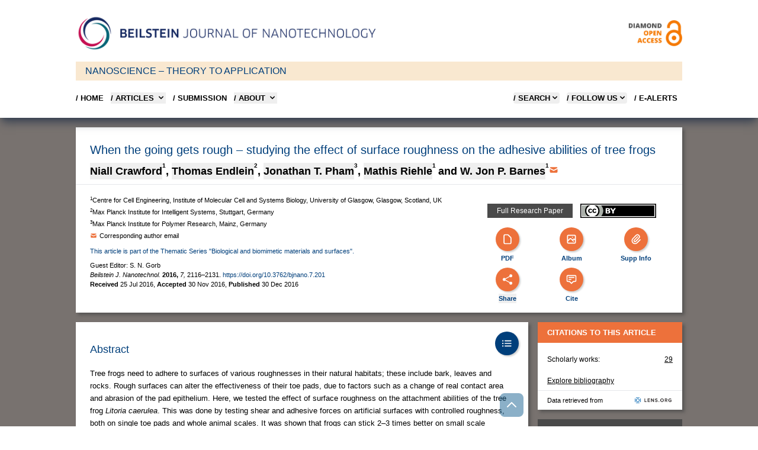

--- FILE ---
content_type: text/html;charset=UTF-8
request_url: https://www.beilstein-journals.org/bjnano/articles/7/201
body_size: 52089
content:
<!doctype html>
<html class="no-js"
      lang="en">
<head>
  
  
    <title>BJNANO - When the going gets rough – studying the effect of surface roughness on the adhesive abilities of tree frogs</title>

  <meta http-equiv="X-UA-Compatible" content="IE=edge,chrome=1" />
  <meta charset="UTF-8" />
  <meta name="viewport" content="width=device-width, initial-scale=1" />
  <meta name="description" content="When the going gets rough – studying the effect of surface roughness on the adhesive abilities of tree frogs" />

  <meta name="msapplication-square70x70logo" content="/bjnano/theme/css/images/smalltile.png" />
  <meta name="msapplication-square150x150logo" content="/bjnano/theme/css/images/mediumtile.png" />
  <meta name="msapplication-wide310x150logo" content="/bjnano/theme/css/images/widetile.png" />
  <meta name="msapplication-square310x310logo" content="/bjnano/theme/css/images/largetile.png" />

  
  <link rel="apple-touch-icon" sizes="57x57" href="/bjnano/theme/css/images/apple-touch-icon-57.png" />
  <link rel="apple-touch-icon" sizes="72x72" href="/bjnano/theme/css/images/apple-touch-icon-72.png" />
  <link rel="apple-touch-icon" sizes="76x76" href="/bjnano/theme/css/images/apple-touch-icon-76.png" />
  <link rel="apple-touch-icon" sizes="114x114" href="/bjnano/theme/css/images/apple-touch-icon-114.png" />
  <link rel="apple-touch-icon" sizes="120x120" href="/bjnano/theme/css/images/apple-touch-icon-120.png" />
  <link rel="apple-touch-icon" sizes="144x144" href="/bjnano/theme/css/images/apple-touch-icon-144.png" />
  <link rel="apple-touch-icon" sizes="152x152" href="/bjnano/theme/css/images/apple-touch-icon-152.png" />
  <link rel="apple-touch-icon" sizes="180x180" href="/bjnano/theme/css/images/apple-touch-icon-180.png" />

  <link rel="icon" href="/bjnano/theme/css/images/favicon.ico" type="image/x-icon" />
  <link rel="shortcut icon" href="/bjnano/theme/css/images/favicon.ico" type="image/x-icon" />
  <link rel="shortcut icon" sizes="196x196" href="/bjnano/theme/css/images/android-icon.png" />

  
  <link rel="stylesheet" href="/bjnano/theme/css/lightgallery/lightgallery-bundle.css" type="text/css" />
  <link rel="stylesheet" href="/bjnano/theme/css/shariff.complete.css" />

  <script  src="/bjnano/dist/css.js"></script>
  <script src="/bjnano/js/bs-sessionStorage.js"></script>

  <script>
    var clearStorage = false

    if (clearStorage) {
      console.log("clearstorage");
      clearPublicIdList();
    }
  </script>
  
  <link title="schema(DC)" rel="schema.DC" href="http://purl.org/dc/elements/1.1/" />
  
    <meta name="robots" content="index,follow" />
  
    <meta name="language" content="en" />
  
    <meta name="publisher" content="Beilstein-Institut" />
  
    <meta name="copyright" content="© 2016 Crawford et al.; licensee Beilstein-Institut. This is an Open Access article under the terms of the Creative Commons Attribution License (http://creativecommons.org/licenses/by/4.0), which permits unrestricted use, distribution, and reproduction in any medium, provided the original work is properly cited. The license is subject to the Beilstein Journal of Nanotechnology terms and conditions: (http://www.beilstein-journals.org/bjnano)" />
  
    <meta name="keywords" content="adhesion; friction; Litoria caerulea; roughness; tree frog" />
  
    <meta name="author" content="Niall Crawford" />
  
    <meta name="author" content="Thomas Endlein" />
  
    <meta name="author" content="Jonathan T. Pham" />
  
    <meta name="author" content="Mathis Riehle" />
  
    <meta name="author" content="W. Jon P. Barnes" />
  
    <meta name="citation_title" content="When the going gets rough – studying the effect of surface roughness on the adhesive abilities of tree frogs" />
  
    <meta name="citation_publication_date" content="2016-12-30" />
  
    <meta name="citation_publisher" content="Beilstein-Institut" />
  
    <meta name="citation_journal_title" content="Beilstein Journal of Nanotechnology" />
  
    <meta name="citation_journal_abbrev" content="Beilstein J. Nanotechnol." />
  
    <meta name="citation_volume" content="7" />
  
    <meta name="citation_issue" content="1" />
  
    <meta name="citation_firstpage" content="2116" />
  
    <meta name="citation_lastpage" content="2131" />
  
    <meta name="citation_issn" content="2190-4286" />
  
    <meta name="citation_id" content="2190-4286-7-201" />
  
    <meta name="citation_doi" content="10.3762/bjnano.7.201" />
  
    <meta name="citation_language" content="en" />
  
    <meta name="citation_keywords" content="adhesion; friction; Litoria caerulea; roughness; tree frog" />
  
    <meta name="citation_pdf_url" content="https://www.beilstein-journals.org/bjnano/content/pdf/2190-4286-7-201.pdf" />
  
    <meta name="citation_fulltext_html_url" content="https://www.beilstein-journals.org/bjnano/articles/7/201" />
  
    <meta name="citation_public_url" content="https://www.beilstein-journals.org/bjnano/articles/7/201" />
  
    <meta name="citation_author" content="Niall Crawford" />
  
    <meta name="citation_author" content="Thomas Endlein" />
  
    <meta name="citation_author" content="Jonathan T. Pham" />
  
    <meta name="citation_author" content="Mathis Riehle" />
  
    <meta name="citation_author" content="W. Jon P. Barnes" />
  
    <meta name="DC.type" content="Full Research Paper" />
  
    <meta name="DC.title" content="When the going gets rough – studying the effect of surface roughness on the adhesive abilities of tree frogs" />
  
    <meta name="DC.source" content="Beilstein Journal of Nanotechnology 7:201" />
  
    <meta name="DC.date" content="2016-12-30" />
  
    <meta name="DC.identifier" content="doi:10.3762/bjnano.7.201" />
  
    <meta name="DC.publisher" content="Beilstein-Institut" />
  
    <meta name="DC.rights" content="© 2016 Crawford et al.; licensee Beilstein-Institut." />
  
    <meta name="DC.format" content="text/html" />
  
    <meta name="DC.language" content="en" />
  
    <meta name="DC.description" content="Tree frogs need to adhere to surfaces of various roughnesses in their natural habitats; these include bark, leaves and rocks. Rough surfaces can alter the effectiveness of their toe pads, due to factors such as a change of real contact area and abrasion of the pad epithelium. Here, we tested the effect of surface roughness on the attachment abilities of the tree frog Litoria caerulea. This was done by testing shear and adhesive forces on artificial surfaces with controlled roughness, both on single toe pads and whole animal scales. It was shown that frogs can stick 2–3 times better on small scale roughnesses (3–6 µm asperities), producing higher adhesive and frictional forces, but relatively poorly on the larger scale roughnesses tested (58.5–562.5 µm asperities). Our experiments suggested that, on such surfaces, the pads secrete insufficient fluid to fill the space under the pad, leaving air pockets that would significantly reduce the Laplace pressure component of capillarity. Therefore, we measured how well the adhesive toe pad would conform to spherical asperities of known sizes using interference reflection microscopy. Based on experiments where the conformation of the pad to individual asperities was examined microscopically, our calculations indicate that the pad epithelium has a low elastic modulus, making it highly deformable.
" />
  
    <meta name="DC.creator" content="Niall Crawford" />
  
    <meta name="DC.creator" content="Thomas Endlein" />
  
    <meta name="DC.creator" content="Jonathan T. Pham" />
  
    <meta name="DC.creator" content="Mathis Riehle" />
  
    <meta name="DC.creator" content="W. Jon P. Barnes" />
  
    <meta name="DC.subject" content="adhesion" />
  
    <meta name="DC.subject" content="friction" />
  
    <meta name="DC.subject" content="Litoria caerulea" />
  
    <meta name="DC.subject" content="roughness" />
  
    <meta name="DC.subject" content="tree frog" />
  
    <meta name="twitter:card" content="summary_large_image" />
  
    <meta name="twitter:title" content="When the going gets rough – studying the effect of surface roughness on the adhesive abilities of tree frogs" />
  
    <meta name="twitter:description" content="Beilstein-Institut" />
  
    <meta name="twitter:image" content="https://www.beilstein-journals.org/bjnano/content/figures/2190-4286-7-201-share.png" />
  
  <meta property="og:url" content="https://www.beilstein-journals.org/bjnano/articles/7/201" />
  <meta property="og:type" content="article" />
  <meta property="og:title" content="When the going gets rough – studying the effect of surface roughness on the adhesive abilities of tree frogs" />
  <meta property="og:description" content="Beilstein Journal of Nanotechnology" />
  <meta property="og:image" content="https://www.beilstein-journals.org/bjnano/content/figures/2190-4286-7-201-share.png" />
  <link rel="canonical" href="https://www.beilstein-journals.org/bjnano/articles/7/201" />
  <link rel="alternate" type="application/rss+xml" title="Latest articles (rss)" href="/bjnano/content/rss.xml" />
  <link rel="alternate" type="application/atom+xml" title="Latest articles (atom)" href="/bjnano/content/atom.xml" />
</head>

<body class="theme-bjnano ">
<div class="bg-skin-fill">

  
  <header>
    <div class="relative bg-white text-black shadow-lg shadow-gray-700 md:px-4">
      
      <div class="container relative mx-auto max-w-5xl md:pt-6">

        
        <div class="mb-4 hidden md:flex md:flex-row md:justify-between">
          <div class="pr-8">
            <a href="/bjnano/home">
              <img src="/bjnano/images/logo-bjnano.png" alt="Journal Logo"
                   class="max-h-16" loading="lazy"/>
            </a>
          </div>
          <div class="self-center text-right">
            <a href="/bjnano/openAccess">
              <img alt="Diamond Open Access" src="/bjnano/images/openAccess-logo.png" class="max-h-16"
                   loading="lazy" />
            </a>
          </div>
        </div>

        <div class="md:flex items-center bg-skin-tagline  h-8 px-4 mb-2 hidden">
          <div class="text-bsLinkColor">NANOSCIENCE &ndash; THEORY TO APPLICATION</div>
        </div>

        <div class="flex flex-row items-center justify-between md:hidden">
          
          <div class="py-4 pl-4 md:py-0 md:pl-0">
            <a href="/bjnano/home">
              <img src="/bjnano/images/logo-bjnano-s.png" alt="Logo Beilstein Institut"
                   class="max-h-12 md:hidden" loading="lazy" />
            </a>
          </div>

          
          <div class="text-right">
            <button data-collapse-toggle="mobile-menu" type="button" class="ml-1 p-2 text-sm text-black md:hidden"
                    aria-controls="mobile-menu" aria-expanded="false">
              <span class="sr-only">Open main menu</span>

              <svg class="h-6 w-6" fill="currentColor" viewBox="0 0 20 20" xmlns="http://www.w3.org/2000/svg">
                <path fill-rule="evenodd" d="M3 5a1 1 0 011-1h12a1 1 0 110
                          2H4a1 1 0 01-1-1zM3 10a1 1 0 011-1h12a1 1 0 110 2H4a1 1 0
                          01-1-1zM3 15a1 1 0 011-1h12a1 1 0 110 2H4a1 1 0 01-1-1z" clip-rule="evenodd"></path>
              </svg>
              <svg class="hidden h-6 w-6" fill="currentColor" viewBox="0 0 20
                        20" xmlns="http://www.w3.org/2000/svg">
                <path fill-rule="evenodd" d="M4.293 4.293a1 1 0 011.414 0L10
                          8.586l4.293-4.293a1 1 0
                          111.414 1.414L11.414 10l4.293 4.293a1 1 0 01-1.414 1.414L10
                          11.414l-4.293 4.293a1 1 0 01-1.414-1.414L8.586 10 4.293
                          5.707a1 1 0 010-1.414z" clip-rule="evenodd"></path>
              </svg>
            </button>
          </div>
        </div>

        <nav id="mobile-menu"
             class="col-span-2 hidden pt-1 pb-6  pl-6 md:pl-0 md:block md:w-full md:justify-self-start">
          <div class="flex w-full flex-col justify-items-end md:flex-row md:justify-between">
            <div class="text-bs font-semibold">
              <ul class="flex flex-col md:flex-row md:space-x-3">
                <li class="mt-2">
                  <a href="/bjnano/home"
                     class="whitespace-nowrap uppercase hover:text-bsRed text-black">
                    / Home
                  </a>
                </li>

                <li class="mt-2">
                  <button id="articlesNavBarLink" data-dropdown-toggle="articlesNavBar"
                          class="flex w-full items-center justify-between pr-4 text-bs font-semibold uppercase hover:text-bsRed md:w-auto md:p-0 text-black">
                    / Articles
                    <svg class="ml-1 h-4 w-4" aria-hidden="true" fill="currentColor" viewBox="0 0 20 20"
                         xmlns="http://www.w3.org/2000/svg">
                      <path fill-rule="evenodd" d="M5.293 7.293a1 1 0 011.414
                                0L10 10.586l3.293-3.293a1 1 0 111.414 1.414l-4 4a1 1 0
                                01-1.414 0l-4-4a1 1 0 010-1.414z" clip-rule="evenodd"></path>
                    </svg>
                  </button>

                </li>
                <li class="mt-2">
                  <a href="/bjnano/submissionOverview"
                     class="whitespace-nowrap uppercase hover:text-bsRed text-black">
                    / SUBMISSION
                  </a>
                </li>

                <li class="mt-2">
                  <button id="aboutNavBarLink" data-dropdown-toggle="aboutNavBar"
                          class="flex w-full items-center justify-between pr-4 text-bs font-semibold uppercase hover:text-bsRed md:w-auto md:border-0 md:p-0 text-black">
                    / About
                    <svg class="ml-1 h-4 w-4" aria-hidden="true" fill="currentColor" viewBox="0 0 20 20"
                         xmlns="http://www.w3.org/2000/svg">
                      <path fill-rule="evenodd" d="M5.293 7.293a1 1 0 011.414
                                0L10 10.586l3.293-3.293a1 1 0 111.414 1.414l-4 4a1 1 0
                                01-1.414 0l-4-4a1 1 0 010-1.414z" clip-rule="evenodd"></path>
                    </svg>
                  </button>

                </li>
              </ul>
            </div>
            
            <div id="aboutNavBar" class="z-10 hidden w-56  bg-white shadow-lg shadow-gray-600">
              <ul class="whitespace-nowrap py-1 text-bs font-semibold text-black">
                <li>
                  <a href="/bjnano/theJournal" class="block py-2 px-4 uppercase hover:text-bsRed">/ The BJNANO</a>
                </li>
                <li>
                  <a href="/bjnano/openAccess" class="block py-2 px-4 uppercase hover:text-bsRed">
                    / Diamond Open Access
                  </a>
                </li>
                <li>
                  <a href="/bjnano/statistics" class="block py-2 px-4 uppercase hover:text-bsRed">
                    / Journal Statistics
                  </a>
                </li>
                <li>
                  <a href="/bjnano/boardMembers" class="block py-2 px-4 uppercase hover:text-bsRed">
                    / Editorial Board
                  </a>
                </li>
                <li>
                  <a href="/bjnano/community" class="block py-2 px-4 uppercase hover:text-bsRed">
                    / Community
                  </a>
                </li>
                <li>
                  <a href="/bjnano/callForPapers" class="block py-2 px-4 uppercase hover:text-bsRed">
                    / Call for papers
                  </a>
                </li>
              </ul>
            </div>
            
            <div id="articlesNavBar" class="z-10 hidden w-56  bg-white shadow-lg shadow-gray-600">
              <ul class="whitespace-nowrap py-1 text-bs font-semibold text-black">
                <li>
                  <a href="/bjnano/latest" class="block py-2 px-4 uppercase hover:text-bsRed">
                    / Latest Articles
                  </a>
                </li>
                <li>
                  <a href="/bjnano/topten" class="block py-2 px-4 uppercase hover:text-bsRed">
                    / Most accessed
                  </a>
                </li>
                <li>
                  <a href="/bjnano/series" class="block py-2 px-4 uppercase hover:text-bsRed">
                    / Thematic issues
                  </a>
                </li>
                <li>
                  <a href="/bjnano/collections" class="block py-2 px-4 uppercase hover:text-bsRed">
                    / Featured collections
                  </a>
                </li>
                <li>
                  <a href="/bjnano/volumes" class="block py-2 px-4 uppercase hover:text-bsRed">
                    / Volumes
                  </a>
                </li>
                <li>
                  <a href="/bjnano/authors" class="block py-2 px-4 uppercase hover:text-bsRed">
                    / Authors
                  </a>
                </li>
              </ul>
            </div>

            <div class="text-bs font-semibold">
              <ul class="flex flex-col text-black md:flex-row md:space-x-3">


                
                <li class="mt-2">
                  <button id="searchMegaMenu-button"
                          data-collapse-toggle="searchMegaMenu"
                          class="flex justify-between items-center w-full text-bs font-semibold uppercase rounded md:w-auto pr-4 md:pr-0 hover:text-bsRed">
                    / Search
                    <svg class="w-4 h-4" fill="currentColor" viewBox="0 0 20 20" xmlns="http://www.w3.org/2000/svg">
                      <path fill-rule="evenodd"
                            d="M5.293 7.293a1 1 0 011.414 0L10 10.586l3.293-3.293a1 1 0 111.414 1.414l-4 4a1 1 0 01-1.414 0l-4-4a1 1 0 010-1.414z"
                            clip-rule="evenodd"></path>
                    </svg>
                  </button>
                </li>


                
                <li class="mt-2 hidden md:block">
                  <button id="followUsToggle" data-dropdown-toggle="followUsDropdown"
                          class="flex justify-between items-center w-full text-bs font-semibold uppercase rounded md:w-auto  pr-4 md:pr-0 hover:text-bsRed">
                    / FOLLOW US
                    <svg class="w-4 h-4" fill="currentColor" viewBox="0 0 20 20" xmlns="http://www.w3.org/2000/svg">
                      <path fill-rule="evenodd"
                            d="M5.293 7.293a1 1 0 011.414 0L10 10.586l3.293-3.293a1 1 0 111.414 1.414l-4 4a1 1 0 01-1.414 0l-4-4a1 1 0 010-1.414z"
                            clip-rule="evenodd"></path>
                    </svg>
                  </button>
                </li>



                <li class="mt-2 pr-2 hidden md:block">
                  <a href="/bjnano/login" class="flex flex-row uppercase text-black hover:text-bsRed">
                    / E-Alerts
                  </a>
                </li>

                

                
              </ul>
            </div>
          </div>

          <div id="followUsDropdown" class="z-10 hidden bg-white shadow-lg shadow-gray-600">

            <ul class="whitespace-nowrap py-1 text-bs font-semibold text-black">
              <li>
                <a class="block py-2 px-4 uppercase hover:text-bsRed" target="_blank"
                   href="https://bsky.app/profile/beilstein-institut.bsky.social">
                  / BlueSky
                </a>
              </li>
              <li>
                <a class="block py-2 px-4 uppercase hover:text-bsRed" target="_blank"
                   href="https://www.linkedin.com/company/beilstein-institut">
                  / LINKEDIN
                </a>
              </li>

              <li>
                <a class="block py-2 px-4 uppercase hover:text-bsRed" target="_blank"
                   href="https://hessen.social/@BeilsteinInstitut">
                  / Mastodon
                </a>
              </li>
              <li>
                <a href="/bjnano/content/rss.xml"
                   class="block py-2 px-4 uppercase hover:text-bsRed">
                  / RSS FEED
                </a>
              </li>
            </ul>
          </div>

          
          <div id="searchMegaMenu" class="hidden mt-4 md:bg-white ">
            <div class="max-w-full pr-4 md:pr-0">
              <form id="searchForm"
                    action="/bjnano/quicksearch"
                    accept-charset="utf-8"
                    role="search"
                    autocomplete="off"
                    class="bg-gray-100 p-4 md:p-8">
                <div class="flex flex-col justify-center md:mx-20">
                  <div id="empty-search" class="bg-red-200 hidden">Empty search</div>


                  
                  <div class="flex flex-col md:flex-row text-white ">

                    <select id="searchKey" name="sk" class="h-9 pb-2 uppercase cursor-pointer appearance-none bg-bsButtonColor opacity-80  text-white text-xs font-bold  border-none focus:ring-0">

                      <option value="fullText" class="uppercase">FULL TEXT</option>
                      <option value="title" class="uppercase">TITLE</option>
                      <option value="synopsis" class="uppercase">ABSTRACT</option>
                      <option value="keyword" class="uppercase">KEYWORDS</option>
                      <option value="author" class="uppercase">AUTHOR</option>
                    </select>

                    <input id="searchValue" type="text" maxlength="300" name="sv" class="flex-1 border border-gray-200 text-xs  text-black focus:ring-0 focus:border-gray-200"
                           placeholder="Search the BJNANO" value="">


                    <button id="searchButton" title="Search" type="submit"
                            class="md:w-20 mt-2 md:mt-0 border-r border-gray-200 bg-bsButtonColor uppercase opacity-80 leading-9 text-xs font-bold">
                      Search
                    </button>

                    <button title="Search Tips" type="button"
                            class="bg-bsButtonColor uppercase opacity-80 flex-none w-20 leading-9 text-xs font-bold hidden md:block"
                            data-modal-toggle="searchModal">
                      Tips
                    </button>

                  </div>

                  
                  <div class="flex flex-col md:flex-row md:justify-between mt-4">
                    <div class="flex flex-col md:w-1/3">
                      <span class="text-bs font-bold">Article Type</span>
                      <select id="articleType" name="at" class="h-9 pb-2 mt-2 cursor-pointer appearance-none opacity-80 text-xs border-gray-200 focus:ring-0">
                        <option value="">All...</option>
                        <option value="Full Research Paper">Full Research Paper</option>
                        <option value="Review">Review</option>
                        <option value="Letter">Letter</option>
                        <option value="Perspective">Perspective</option>
                        <option value="Commentary">Commentary</option>
                        <option value="Book Report">Book Report</option>
                        <option value="Editorial">Editorial</option>
                      </select>
                    </div>

                    
                    <div class="flex flex-col mt-4 md:mt-0">
                      <span class="text-bs font-bold">Publication Date Range</span>
                      <div date-rangepicker
                           datepicker-autohide
                           datepicker-format="dd M yyyy"
                           class="flex flex-col md:flex-row gap-4 pb-2 mt-2">
                        <div class="relative">
                          <div class="absolute inset-y-0 left-0 flex items-center pl-3 pointer-events-none">
                            <svg aria-hidden="true" class="w-5 h-5 text-gray-500 " fill="currentColor"
                                 viewBox="0 0 20 20" xmlns="http://www.w3.org/2000/svg">
                              <path fill-rule="evenodd"
                                    d="M6 2a1 1 0 00-1 1v1H4a2 2 0 00-2 2v10a2 2 0 002 2h12a2 2 0 002-2V6a2 2 0 00-2-2h-1V3a1 1 0 10-2 0v1H7V3a1 1 0 00-1-1zm0 5a1 1 0 000 2h8a1 1 0 100-2H6z"
                                    clip-rule="evenodd"></path>
                            </svg>
                          </div>
                          <input id="pf" type="text" name="pf" class="h-9 border border-gray-200 text-gray-900 text-xs focus:ring-blue-500 focus:border-blue-500 block w-full pl-10 p-2.5"
                                 placeholder="Select start date" value="">
                        </div>

                        <div class="relative">
                          <div class="absolute inset-y-0 left-0 flex items-center pl-3 pointer-events-none">
                            <svg aria-hidden="true" class="w-5 h-5 text-gray-500 " fill="currentColor"
                                 viewBox="0 0 20 20" xmlns="http://www.w3.org/2000/svg">
                              <path fill-rule="evenodd"
                                    d="M6 2a1 1 0 00-1 1v1H4a2 2 0 00-2 2v10a2 2 0 002 2h12a2 2 0 002-2V6a2 2 0 00-2-2h-1V3a1 1 0 10-2 0v1H7V3a1 1 0 00-1-1zm0 5a1 1 0 000 2h8a1 1 0 100-2H6z"
                                    clip-rule="evenodd"></path>
                            </svg>
                          </div>
                          <input id="pt" type="text" name="pt" class="h-9 border border-gray-200 text-gray-900 text-xs focus:ring-blue-500 focus:border-blue-500 block w-full pl-10 p-2.5"
                                 placeholder="Select end date" value="">
                        </div>
                      </div>
                    </div>
                  </div>
                </div>

                
                <div id="searchModal" tabindex="-1" aria-hidden="true"
                     class="fixed left-0 top-0 z-[1055] hidden h-full w-full overflow-y-auto overflow-x-hidden outline-none">
                  <div class="relative p-4 w-full max-w-3xl h-full">

                    <div class="relative bg-white rounded-lg shadow">

                      <div class="flex justify-between items-start p-4 rounded-t border-b ">
                        <h3 class="text-xl font-semibold text-bsLinkColor">
                          Search Tips
                        </h3>
                        <button type="button"
                                class="text-gray-400 bg-transparent hover:bg-gray-200 hover:text-gray-900 rounded-lg text-sm p-1.5 ml-auto inline-flex items-center"
                                data-modal-toggle="searchModal">
                          <svg class="w-5 h-5" fill="currentColor" viewBox="0 0 20 20"
                               xmlns="http://www.w3.org/2000/svg">
                            <path fill-rule="evenodd"
                                  d="M4.293 4.293a1 1 0 011.414 0L10 8.586l4.293-4.293a1 1 0 111.414 1.414L11.414 10l4.293 4.293a1 1 0 01-1.414 1.414L10 11.414l-4.293 4.293a1 1 0 01-1.414-1.414L8.586 10 4.293 5.707a1 1 0 010-1.414z"
                                  clip-rule="evenodd"></path>
                          </svg>
                        </button>
                      </div>


                      <div class="p-4 text-sm">
                        <p>
                          This search combines search strings from the content search (i.e. "Full Text", "Author", "Title", "Abstract", or "Keywords") with "Article Type" and "Publication Date Range" using the AND operator.
                        </p>

                        <h3 class="py-2 mt-6 font-bold">Search Examples</h3>

                        <table class="w-full text-sm text-left mb-4">
                          <tbody>
                          <tr class="bg-white border-b hover:bg-gray-100">
                            <td class="py-2 align-top">aromatic</td>
                            <td class="p-2 align-top">the word “aromatic”</td>
                          </tr>
                          <tr class="bg-white border-b hover:bg-gray-100">
                            <td class="py-2 pr-10 align-top whitespace-nowrap">aromatic aldehyde</td>
                            <td class="p-2 align-top">the word “aromatic” OR “aldehyde”</td>
                          </tr>

                          <tr class="bg-white border-b  hover:bg-gray-100">
                            <td class="py-2 align-top whitespace-nowrap">+aromatic +aldehyde</td>
                            <td class="p-2 align-top">both words “aromatic” AND “aldehyde”</td>
                          </tr>

                          <tr class="bg-white border-b hover:bg-gray-100">
                            <td class="py-2 align-top">+aromatic -aldehyde</td>
                            <td class="p-2 align-top">the word “aromatic” but NOT “aldehyde”</td>
                          </tr>

                          <tr class="bg-white border-b hover:bg-gray-100">
                            <td class="py-2 align-top">“aromatic aldehyde”</td>
                            <td class="p-2 align-top">the exact phrase “aromatic aldehyde”</td>
                          </tr>
                          <tr class="bg-white border-b hover:bg-gray-100">
                            <td class="py-2 align-top">benz*</td>
                            <td class="p-2 align-top">words which begin with “benz”, such as “benzene” or “benzyl”</td>
                          </tr>

                          <tr class="bg-white border-b hover:bg-gray-100">
                            <td class="py-2 align-top">benz*yl</td>
                            <td class="p-2 align-top">words that begin with “benz” and end with “yl”, such as “benzyl”
                              or
                              “benzoyl”
                            </td>
                          </tr>

                          <tr class="bg-white border-b hover:bg-gray-100">
                            <td class="py-2 align-top">benzyl~</td>
                            <td class="p-2 align-top">words that are close to the word “benzyl”, such as “benzoyl”
                              (i.e., fuzzy
                              search)
                            </td>
                          </tr>

                          </tbody>
                        </table>

                      </div>
                    </div>
                  </div>
                </div>

              </form>
            </div>

          </div>
        </nav>
      </div>
    </div>
  </header>


  <script type="text/javascript">
    if (!navigator.cookieEnabled) {
      document.write("<div class=\"mx-auto mt-4 max-w-5xl\">" +
        "<div class=\" p-4 mb-4 text-bs text-white bg-bsRed\">" +
        "Please enable Javascript and Cookies to allow this site to work correctly!" +
        "</div>" +
        "</div>");
    }
  </script>

  <noscript>
    <br />
    <br />
    <div class="container">
      <div class="alert alert-warning">Please enable Javascript and Cookies to allow this site to work correctly!</div>
    </div>
  </noscript>

  <div class="container mx-auto mt-4 max-w-5xl">
    <div>


  <div class="container mx-auto mt-4 max-w-5xl">

    
    <div id="pager" class="flex flex-row justify-between items-center mb-2">
      <button id="previousBtn" onclick="gotoArticle('previous');" aria-label="Previous article"
              class="w-10 h-10 text-white flex justify-center items-center  hover:text-bsLinkColor">
        <svg xmlns="http://www.w3.org/2000/svg" fill="none" viewBox="0 0 24 24" stroke-width="4" stroke="currentColor"
             class="w-6 h-6">
          <path stroke-linecap="round" stroke-linejoin="round" d="M15.75 19.5L8.25 12l7.5-7.5" />
        </svg>
      </button>


      <button id="nextBtn" onclick="gotoArticle('next');" aria-label="Next article"
              class="w-10 h-10 text-white   flex justify-center items-center hover:text-bsLinkColor">
        <svg xmlns="http://www.w3.org/2000/svg" fill="none" viewBox="0 0 24 24" stroke-width="4" stroke="currentColor"
             class="w-6 h-6">
          <path stroke-linecap="round" stroke-linejoin="round" d="M8.25 4.5l7.5 7.5-7.5 7.5" />
        </svg>
      </button>
    </div>

    

	<div>
	
	<script type="application/ld+json">
	    {
	        "@context": "https://schema.org",
	        "@type": "WebPage",
	        "mainEntity": {
	            "@type": "ScholarlyArticle",
	            "mainEntityOfPage": "https://www.beilstein-journals.org/bjnano/articles/7/201",
	            "isAccessibleForFree": true,
	            "headline": "When the going gets rough &#8211; studying the effect of surface roughness on the adhesive abilities of tree frogs",
	            "description": "Tree frogs need to adhere to surfaces of various roughnesses in their natural habitats; these include bark, leaves and rocks. Rough surfaces can alter the effectiveness of their toe pads, due to factors such as a change of real contact area and abrasion of the pad epithelium. Here, we tested the effect of surface roughness on the attachment abilities of the tree frog Litoria caerulea. This was done by testing shear and adhesive forces on artificial surfaces with controlled roughness, both on single toe pads and whole animal scales. It was shown that frogs can stick 2–3 times better on small scale roughnesses (3–6 µm asperities), producing higher adhesive and frictional forces, but relatively poorly on the larger scale roughnesses tested (58.5–562.5 µm asperities). Our experiments suggested that, on such surfaces, the pads secrete insufficient fluid to fill the space under the pad, leaving air pockets that would significantly reduce the Laplace pressure component of capillarity. Therefore, we measured how well the adhesive toe pad would conform to spherical asperities of known sizes using interference reflection microscopy. Based on experiments where the conformation of the pad to individual asperities was examined microscopically, our calculations indicate that the pad epithelium has a low elastic modulus, making it highly deformable.",
	            "datePublished": "30 Dec 2016",
	            "pageStart": "2116",
	            "pageEnd": "2131",
	            "license": "https://creativecommons.org/licenses/by/4.0",
	            "sameAs": "https://doi.org/10.3762/bjnano.7.201",
	            "keywords": ["adhesion","friction","Litoria caerulea","roughness","tree frog"],
	            "isPartOf": {
	                "name": "Beilstein Journal of Nanotechnology",
	                "issn": "2190-4286",
	                "@type": [
	                    "PublicationVolume",
	                    "Periodical"
	                ],
	                "volumeNumber": "7"
	            },
	            "publisher": {
	                "name": "Beilstein-Institut zur Förderung der Chemischen Wissenschaften.",
	                "logo": {
	                    "url": "/bjoc/theme/css/images/apple-touch-icon-180.png",
	                    "@type": "ImageObject"
	                },
	                "@type": "Organization"
	            },
	            "author": [{"affiliation":[{"@type":"Organization","name":"Centre for Cell Engineering, Institute of Molecular Cell and Systems Biology, University of Glasgow, Glasgow, Scotland, UK"}],"@type":"Person","name":"Niall Crawford"},{"affiliation":[{"@type":"Organization","name":"Max Planck Institute for Intelligent Systems, Stuttgart, Germany"}],"@type":"Person","name":"Thomas Endlein"},{"affiliation":[{"@type":"Organization","name":"Max Planck Institute for Polymer Research, Mainz, Germany"}],"@type":"Person","name":"Jonathan T. Pham"},{"affiliation":[{"@type":"Organization","name":"Centre for Cell Engineering, Institute of Molecular Cell and Systems Biology, University of Glasgow, Glasgow, Scotland, UK"}],"@type":"Person","name":"Mathis Riehle"},{"affiliation":[{"@type":"Organization","name":"Centre for Cell Engineering, Institute of Molecular Cell and Systems Biology, University of Glasgow, Glasgow, Scotland, UK"}],"@type":"Person","name":"W. Jon P. Barnes"}] 
	        }
	    }
	</script>
	
	</div>

	
  <div class="shadow-beilstein">
    
    <div class="bg-white border-b border-gray-200">
      <h1 class="px-4 pt-6 md:px-6">When the going gets rough &#8211; studying the effect of surface roughness on the adhesive abilities of tree frogs</h1>


      
      <ol class="align-baseline  px-4 py-2 text-lg font-semibold  md:px-6">

        <li class="whitespace-nowrap inline-flex items-baseline">
          <button class="popoverButton"
                  role="button"
                  data-template="author1">Niall Crawford</button>
          <span>
          <sup class=""><sup>1</sup></sup>
        </span>

          


          
          <span>, </span>
        </li>

        <li class="whitespace-nowrap inline-flex items-baseline">
          <button class="popoverButton"
                  role="button"
                  data-template="author2">Thomas Endlein</button>
          <span>
          <sup class=""><sup>2</sup></sup>
        </span>

          


          
          <span>, </span>
        </li>

        <li class="whitespace-nowrap inline-flex items-baseline">
          <button class="popoverButton"
                  role="button"
                  data-template="author3">Jonathan T. Pham</button>
          <span>
          <sup class=""><sup>3</sup></sup>
        </span>

          


          
          <span>, </span>
        </li>

        <li class="whitespace-nowrap inline-flex items-baseline">
          <button class="popoverButton"
                  role="button"
                  data-template="author4">Mathis Riehle</button>
          <span>
          <sup class=""><sup>1</sup></sup>
        </span>

          


          
          <span class="ml-1"> and </span>
        </li>

        <li class="whitespace-nowrap inline-flex items-baseline">
          <button class="popoverButton"
                  role="button"
                  data-template="author5">W. Jon P. Barnes</button>
          <span>
          <sup class=""><sup>1</sup></sup>
        </span>

          
            

            <a href="mailto:Jon.Barnes@glasgow.ac.uk" class="text-skin-emailIcon"
               aria-label="Write Email">
              <svg xmlns="http://www.w3.org/2000/svg" class="h-4 w-4" viewBox="0 0 20 20" fill="currentColor">
                <path d="M2.003 5.884L10 9.882l7.997-3.998A2 2 0 0016 4H4a2 2 0 00-1.997 1.884z"/>
                <path d="M18 8.118l-8 4-8-4V14a2 2 0 002 2h12a2 2 0 002-2V8.118z"/>
              </svg>
            </a>
          


          
          <span></span>
        </li>

      </ol>
    </div>

    
    
      <div id="author1" role="tooltip"
           class="w-80 inline-block absolute invisible z-10  text-sm font-medium text-gray-900 bg-white rounded-lg border border-gray-200 shadow-sm opacity-0 transition-opacity duration-300 tooltip dark:bg-gray-700">

        <div class="border-b border-gray-200 text-sm font-semibold">
          <div class="flex flex-row p-2 justify-between ">
            <div class="flex flex-row space-x-2 text-bsLinkColor">
              <svg xmlns="http://www.w3.org/2000/svg" class="h-5 w-5" viewBox="0 0 20 20" fill="currentColor">
                <path fill-rule="evenodd" d="M10 9a3 3 0 100-6 3 3 0 000 6zm-7 9a7 7 0 1114 0H3z" clip-rule="evenodd"/>
              </svg>
              <span class="block text-base">Niall Crawford</span>
            </div>
          </div>
        </div>

        
          <div class="p-2 text-xxs font-normal">Centre for Cell Engineering, Institute of Molecular Cell and Systems Biology, University of Glasgow, Glasgow, Scotland, UK</div>
        


        

        <div class="mt-2 p-2 text-xs">
          <a href="https://www.beilstein-journals.org/bjnano/authors?a=Crawford, Niall"
             rel="nofollow"
             class="text-bsLinkColor cursor-pointer">
            All articles from this author
          </a>
        </div>
        <div class="tooltip-arrow" data-popper-arrow></div>
      </div>
    
      <div id="author2" role="tooltip"
           class="w-80 inline-block absolute invisible z-10  text-sm font-medium text-gray-900 bg-white rounded-lg border border-gray-200 shadow-sm opacity-0 transition-opacity duration-300 tooltip dark:bg-gray-700">

        <div class="border-b border-gray-200 text-sm font-semibold">
          <div class="flex flex-row p-2 justify-between ">
            <div class="flex flex-row space-x-2 text-bsLinkColor">
              <svg xmlns="http://www.w3.org/2000/svg" class="h-5 w-5" viewBox="0 0 20 20" fill="currentColor">
                <path fill-rule="evenodd" d="M10 9a3 3 0 100-6 3 3 0 000 6zm-7 9a7 7 0 1114 0H3z" clip-rule="evenodd"/>
              </svg>
              <span class="block text-base">Thomas Endlein</span>
            </div>
          </div>
        </div>

        
          <div class="p-2 text-xxs font-normal">Max Planck Institute for Intelligent Systems, Stuttgart, Germany</div>
        


        

        <div class="mt-2 p-2 text-xs">
          <a href="https://www.beilstein-journals.org/bjnano/authors?a=Endlein, Thomas"
             rel="nofollow"
             class="text-bsLinkColor cursor-pointer">
            All articles from this author
          </a>
        </div>
        <div class="tooltip-arrow" data-popper-arrow></div>
      </div>
    
      <div id="author3" role="tooltip"
           class="w-80 inline-block absolute invisible z-10  text-sm font-medium text-gray-900 bg-white rounded-lg border border-gray-200 shadow-sm opacity-0 transition-opacity duration-300 tooltip dark:bg-gray-700">

        <div class="border-b border-gray-200 text-sm font-semibold">
          <div class="flex flex-row p-2 justify-between ">
            <div class="flex flex-row space-x-2 text-bsLinkColor">
              <svg xmlns="http://www.w3.org/2000/svg" class="h-5 w-5" viewBox="0 0 20 20" fill="currentColor">
                <path fill-rule="evenodd" d="M10 9a3 3 0 100-6 3 3 0 000 6zm-7 9a7 7 0 1114 0H3z" clip-rule="evenodd"/>
              </svg>
              <span class="block text-base">Jonathan T. Pham</span>
            </div>
          </div>
        </div>

        
          <div class="p-2 text-xxs font-normal">Max Planck Institute for Polymer Research, Mainz, Germany</div>
        


        

        <div class="mt-2 p-2 text-xs">
          <a href="https://www.beilstein-journals.org/bjnano/authors?a=Pham, Jonathan T"
             rel="nofollow"
             class="text-bsLinkColor cursor-pointer">
            All articles from this author
          </a>
        </div>
        <div class="tooltip-arrow" data-popper-arrow></div>
      </div>
    
      <div id="author4" role="tooltip"
           class="w-80 inline-block absolute invisible z-10  text-sm font-medium text-gray-900 bg-white rounded-lg border border-gray-200 shadow-sm opacity-0 transition-opacity duration-300 tooltip dark:bg-gray-700">

        <div class="border-b border-gray-200 text-sm font-semibold">
          <div class="flex flex-row p-2 justify-between ">
            <div class="flex flex-row space-x-2 text-bsLinkColor">
              <svg xmlns="http://www.w3.org/2000/svg" class="h-5 w-5" viewBox="0 0 20 20" fill="currentColor">
                <path fill-rule="evenodd" d="M10 9a3 3 0 100-6 3 3 0 000 6zm-7 9a7 7 0 1114 0H3z" clip-rule="evenodd"/>
              </svg>
              <span class="block text-base">Mathis Riehle</span>
            </div>
          </div>
        </div>

        
          <div class="p-2 text-xxs font-normal">Centre for Cell Engineering, Institute of Molecular Cell and Systems Biology, University of Glasgow, Glasgow, Scotland, UK</div>
        


        

        <div class="mt-2 p-2 text-xs">
          <a href="https://www.beilstein-journals.org/bjnano/authors?a=Riehle, Mathis"
             rel="nofollow"
             class="text-bsLinkColor cursor-pointer">
            All articles from this author
          </a>
        </div>
        <div class="tooltip-arrow" data-popper-arrow></div>
      </div>
    
      <div id="author5" role="tooltip"
           class="w-80 inline-block absolute invisible z-10  text-sm font-medium text-gray-900 bg-white rounded-lg border border-gray-200 shadow-sm opacity-0 transition-opacity duration-300 tooltip dark:bg-gray-700">

        <div class="border-b border-gray-200 text-sm font-semibold">
          <div class="flex flex-row p-2 justify-between ">
            <div class="flex flex-row space-x-2 text-bsLinkColor">
              <svg xmlns="http://www.w3.org/2000/svg" class="h-5 w-5" viewBox="0 0 20 20" fill="currentColor">
                <path fill-rule="evenodd" d="M10 9a3 3 0 100-6 3 3 0 000 6zm-7 9a7 7 0 1114 0H3z" clip-rule="evenodd"/>
              </svg>
              <span class="block text-base">W. Jon P. Barnes</span>
            </div>
          </div>
        </div>

        
          <div class="p-2 text-xxs font-normal">Centre for Cell Engineering, Institute of Molecular Cell and Systems Biology, University of Glasgow, Glasgow, Scotland, UK</div>
        


        

        <div class="mt-2 p-2 text-xs">
          <a href="https://www.beilstein-journals.org/bjnano/authors?a=Barnes, W Jon P"
             rel="nofollow"
             class="text-bsLinkColor cursor-pointer">
            All articles from this author
          </a>
        </div>
        <div class="tooltip-arrow" data-popper-arrow></div>
      </div>
    


    <!-- Info / Buttons container -->
    <div class="px-4  py-4 text-xxs bg-white grid grid-cols-1 md:grid-cols-3  md:px-6 bg-red">
      <div class="text-xxs pr-4 md:col-span-2">
        
        <div class="py-0.5">
          <sup>1</sup><span>Centre for Cell Engineering, Institute of Molecular Cell and Systems Biology, University of Glasgow, Glasgow, Scotland, UK</span>
        </div>
        
        <div class="py-0.5">
          <sup>2</sup><span>Max Planck Institute for Intelligent Systems, Stuttgart, Germany</span>
        </div>
        
        <div class="py-0.5">
          <sup>3</sup><span>Max Planck Institute for Polymer Research, Mainz, Germany</span>
        </div>


        
        

        


        <script>
            function openCloseMoreAffiliations() {
                var affiContent = document.getElementById("more-affiliations-content");
                var affiButton = document.getElementById("more-affiliations-button");

                if (affiButton.innerText == 'more') {
                    affiButton.innerText = 'less';
                } else if (affiButton.innerText == 'less') {
                    affiButton.innerText = 'more';
                }
                affiContent.classList.toggle("hidden");
            }
        </script>

        
        <ol class="flex flex-row py-0.5">
          
          <li class="flex flex-row  h-4 whitespace-nowrap mr-4 align-baseline items-center">
            <svg xmlns="http://www.w3.org/2000/svg" class="h-3 w-3 text-skin-emailIcon" viewBox="0 0 20 20"
                 fill="currentColor">
              <path d="M2.003 5.884L10 9.882l7.997-3.998A2 2 0 0016 4H4a2 2 0 00-1.997 1.884z"/>
              <path d="M18 8.118l-8 4-8-4V14a2 2 0 002 2h12a2 2 0 002-2V8.118z"/>
            </svg>
            <span class="ml-1">Corresponding author email</span>
          </li>
          
        </ol>

        
        

        
        <div class="mt-2">
          
          <a href="https://www.beilstein-journals.org/bjnano/series/43"
             class="text-bsLinkColor">This article is part of the Thematic Series &quot;Biological and biomimetic materials and surfaces&quot;.</a>
        </div>

        
        <div class="mt-2">
          <span>Guest Editor: S. N. Gorb</span>
          <br/>
          <span><i>Beilstein J. Nanotechnol.</i> <b>2016,</b> <i>7,</i> 2116&#8211;2131.</span>

          <a href="https://doi.org/10.3762/bjnano.7.201" class="text-bsLinkColor">https://doi.org/10.3762/bjnano.7.201</a>
          <br/>
          <strong>Received </strong> <span>25 Jul 2016</span>,
          <strong>Accepted </strong> <span>30 Nov 2016</span>,
          <strong>Published </strong> <span>30 Dec 2016</span>
        </div>

        
        
      </div>
      <div>

        <div class="mt-4 md:mx-5 flex flex-row items-center justify-between align-baseline">
          <div class="w-36 whitespace-nowrap border-2 border-bsFooterColor bg-bsFooterColor px-2 py-0.5 text-center text-xs text-white">Full Research Paper</div>
          <a href="#copyright">
            <img class="h-6" src="https://www.beilstein-journals.org/bjnano/images/by.svg" alt="cc by logo"/>
          </a>
        </div>

        <div class="mt-4 grid grid-cols-4 md:grid-cols-3 gap-y-2 text-xxs sm:text-xs md:text-xs">

          
          <div class="flex flex-col justify-center items-center">
            <a href="/bjnano/content/pdf/2190-4286-7-201.pdf" target="_blank"
               aria-label="PDF"
               class="flex h-10 w-10 items-center justify-center rounded-full shadow-button bg-skin-articleButton">
              <svg xmlns="http://www.w3.org/2000/svg" class="h-5 w-5 text-white" fill="none" viewBox="0 0 24 24"
                   stroke="currentColor" stroke-width="2">
                <path stroke-linecap="round" stroke-linejoin="round"
                      d="M7 21h10a2 2 0 002-2V9.414a1 1 0 00-.293-.707l-5.414-5.414A1 1 0 0012.586 3H7a2 2 0 00-2 2v14a2 2 0 002 2z"/>
              </svg>
            </a>
            <a href="/bjnano/content/pdf/2190-4286-7-201.pdf" target="_blank"
               class="mt-1 flex justify-center font-bold text-skin-button">
              PDF
            </a>
          </div>

          
          <div id="global-album-trigger"
               class="flex flex-col justify-center items-center">
            <button aria-label="Album"
                    class="flex h-10 w-10 items-center justify-center rounded-full shadow-button bg-skin-articleButton text-white">
              <svg xmlns="http://www.w3.org/2000/svg" class="h-5 w-5" fill="none" viewBox="0 0 24 24"
                   stroke="currentColor" stroke-width="2">
                <path stroke-linecap="round" stroke-linejoin="round"
                      d="M4 16l4.586-4.586a2 2 0 012.828 0L16 16m-2-2l1.586-1.586a2 2 0 012.828 0L20 14m-6-6h.01M6 20h12a2 2 0 002-2V6a2 2 0 00-2-2H6a2 2 0 00-2 2v12a2 2 0 002 2z"/>
              </svg>
            </button>
            <span class="mt-1 flex justify-center items-center font-bold text-skin-button cursor-pointer">
            Album
          </span>
          </div>

          
          <div class="flex flex-col justify-center items-center">
            <a href="https://www.beilstein-journals.org/bjnano/articles/7/201/downloads#suppInfo"
               aria-label="Supporting Info"
               class="flex h-10 w-10 items-center justify-center rounded-full shadow-button bg-skin-articleButton text-white">
              <svg xmlns="http://www.w3.org/2000/svg" class="h-5 w-5" fill="none" viewBox="0 0 24 24"
                   stroke="currentColor" stroke-width="2">
                <path stroke-linecap="round" stroke-linejoin="round"
                      d="M15.172 7l-6.586 6.586a2 2 0 102.828 2.828l6.414-6.586a4 4 0 00-5.656-5.656l-6.415 6.585a6 6 0 108.486 8.486L20.5 13"/>
              </svg>
            </a>
            <a href="https://www.beilstein-journals.org/bjnano/articles/7/201/downloads#suppInfo"
               class="mt-1 flex justify-center font-bold text-skin-button whitespace-nowrap">
              Supp Info
            </a>
          </div>

          
          

          
          

          
          

          
          

          
          

          
          <div class="flex flex-col justify-center items-center">
            <button aria-label="Share"
                    class="flex h-10 w-10 items-center justify-center rounded-full shadow-button bg-skin-articleButton text-white"
                    data-modal-toggle="shareModal">
              <svg xmlns="http://www.w3.org/2000/svg" viewBox="0 0 24 24" fill="currentColor" class="h-5 w-5">
                <path fill-rule="evenodd"
                      d="M15.75 4.5a3 3 0 11.825 2.066l-8.421 4.679a3.002 3.002 0 010 1.51l8.421 4.679a3 3 0 11-.729 1.31l-8.421-4.678a3 3 0 110-4.132l8.421-4.679a3 3 0 01-.096-.755z"
                      clip-rule="evenodd"/>
              </svg>
            </button>
            <button class="mt-1 flex justify-center font-bold text-skin-button" data-modal-toggle="shareModal">
              Share
            </button>
          </div>

          
          <div class="flex flex-col justify-center items-center">
            <a href="https://www.beilstein-journals.org/bjnano/articles/7/201/downloads#howToCite"
               aria-label="Cite"
               class="flex h-10 w-10 items-center justify-center rounded-full shadow-button bg-skin-articleButton text-white ">
              <svg xmlns="http://www.w3.org/2000/svg" class="h-5 w-5" fill="none" viewBox="0 0 24 24"
                   stroke="currentColor" stroke-width="2">
                <path stroke-linecap="round" stroke-linejoin="round"
                      d="M7 8h10M7 12h4m1 8l-4-4H5a2 2 0 01-2-2V6a2 2 0 012-2h14a2 2 0 012 2v8a2 2 0 01-2 2h-3l-4 4z"/>
              </svg>
            </a>
            <a href="https://www.beilstein-journals.org/bjnano/articles/7/201/downloads#howToCite"
               class="mt-1 flex justify-center items-center font-bold text-skin-button">
              Cite
            </a>
          </div>

        </div>
      </div>
    </div>

    
    
    

    
    

    
    
  </div>


    <div class="mt-4">

      
      <div class="grid grid-cols-1 md:grid-cols-4 gap-4 items-start mb-4">

        
        <aside class="mb-4 bg-white md:hidden shadow-beilstein">
          <div class="mb-4 text-bs font-semibold uppercase text-white bg-skin-volumeHeader px-4 py-2">
            Citations to this article
          </div>
          <div class="grid grid-cols-2 py-1 px-4 text-xs text-black">
            <span class="justify-self-start whitespace-nowrap">Scholarly works:</span>
            <a href="https://www.beilstein-journals.org/bjnano/articles/7/201/downloads#scholarlyWorks"
               class="justify-self-end text-black underline">29</a>
          </div>

          

          <a
              href="https://www.beilstein-journals.org/bjnano/articles/7/201/downloads#citedBy"
              class="px-4 pt-4 pb-2 block text-xs text-black underline underline-offset-2"> Explore bibliography </a>

          <div
              class="px-4 py-2 text-xxs text-black flex flex-row justify-between align-baseline items-center border-t border-gray-200">
            <div class="">Data retrieved from</div>
            <div class="w-20">
              <img class="" src="/bjnano/images/Lens-logo-wo-tagline.png" alt="The Lens logo"/>
            </div>
          </div>
        </aside>

        
        <div id="articleContent" class="relative z-0 md:col-span-3">

          
          <div class="absolute right-4 top-4 z-10">
            <button
                class="flex h-10 w-10 items-center justify-center rounded-full shadow-button bg-skin-actionButton text-white"
                type="button"
                aria-label="Table of Contents"
                data-modal-toggle="tocModal">
              <svg xmlns="http://www.w3.org/2000/svg" fill="none" viewBox="0 0 24 24" stroke-width="2"
                   stroke="currentColor" class="w-5 h-5 text-white">
                <path stroke-linecap="round" stroke-linejoin="round"
                      d="M8.25 6.75h12M8.25 12h12m-12 5.25h12M3.75 6.75h.007v.008H3.75V6.75zm.375 0a.375.375 0 11-.75 0 .375.375 0 01.75 0zM3.75 12h.007v.008H3.75V12zm.375 0a.375.375 0 11-.75 0 .375.375 0 01.75 0zm-.375 5.25h.007v.008H3.75v-.008zm.375 0a.375.375 0 11-.75 0 .375.375 0 01.75 0z"/>
              </svg>
            </button>
          </div>





          
          <div class="text-bs bg-white shadow-beilstein px-4 py-4 md:py-6 md:px-6">
            <div class="flex flex-row justify-between items-center">
              <div id="abstract">
  <h2 class="bsmArticleDetailAbstract">Abstract</h2>

  
  <p>Tree frogs need to adhere to surfaces of various roughnesses in their natural habitats; these include bark, leaves and rocks. Rough surfaces can alter the effectiveness of their toe pads, due to factors such as a change of real contact area and abrasion of the pad epithelium. Here, we tested the effect of surface roughness on the attachment abilities of the tree frog <i>Litoria caerulea</i>. This was done by testing shear and adhesive forces on artificial surfaces with controlled roughness, both on single toe pads and whole animal scales. It was shown that frogs can stick 2&#8211;3 times better on small scale roughnesses (3&#8211;6 &#181;m asperities), producing higher adhesive and frictional forces, but relatively poorly on the larger scale roughnesses tested (58.5&#8211;562.5 &#181;m asperities). Our experiments suggested that, on such surfaces, the pads secrete insufficient fluid to fill the space under the pad, leaving air pockets that would significantly reduce the Laplace pressure component of capillarity. Therefore, we measured how well the adhesive toe pad would conform to spherical asperities of known sizes using interference reflection microscopy. Based on experiments where the conformation of the pad to individual asperities was examined microscopically, our calculations indicate that the pad epithelium has a low elastic modulus, making it highly deformable.</p>

  
  


  <div class="mt-8">
    <strong>Keywords: </strong>
    <a rel="nofollow" href="/bjnano/keywordsearch?sv=adhesion">adhesion</a>; <a rel="nofollow" href="/bjnano/keywordsearch?sv=friction">friction</a>; <a rel="nofollow" href="/bjnano/keywordsearch?sv=Litoria caerulea"><i>Litoria caerulea</i></a>; <a rel="nofollow" href="/bjnano/keywordsearch?sv=roughness">roughness</a>; <a rel="nofollow" href="/bjnano/keywordsearch?sv=tree frog">tree frog</a>
  </div>
</div>
            </div>
          </div>


          
          

          
          

  <div class="text-bs bg-white shadow-beilstein px-4 py-4 md:py-6 md:px-6 mt-4">

    <a id="O2"></a>
    <h2 class="bsmSectionTitle">Introduction</h2>


    

      
        <p>Tree frogs exhibit excellent climbing abilities which allow them to efficiently move through their typically arboreal habitat, doing so using specialised adhesive pads found distally on the ventral surface of each toe. The pads stick by means of &#8216;wet adhesion&#8217;, whereby a thin fluid layer is produced by the pad which creates capillary and viscosity forces between the pad and the surface <a class='popoverButton' id='link1' tabindex='0' role='button' data-template='link1-content'>[1-3]</a>. The polygonal epithelial cells (approx. 10 &#181;m in diameter) are covered with nanostructures, which are thought to create friction by direct contact with the surface <a class='popoverButton' id='link2' tabindex='0' role='button' data-template='link2-content'>[3]</a>. The combination of the fluid filled adhesive area and the specialised morphology allow the tree frogs to climb smooth vertical and overhanging surfaces.</p>
        
        
        
        
        
      

    

      
        <p>The attachment ability of tree frogs is affected by both surface chemistry and surface roughness. Hydrophobic leaves (such as those on lotus leaves <a class='popoverButton' id='link3' tabindex='0' role='button' data-template='link3-content'>[4]</a>), could affect the capillary forces produced by the pad (which require low fluid contact angles), and deprive the pads of adhesive ability. Indeed, many plant surfaces are hydrophobic, as this reduces water loss <a class='popoverButton' id='link4' tabindex='0' role='button' data-template='link4-content'>[5]</a>. Turning to surface roughness, this affects the ability of the pad surface to form close contact with the surface. With fine-scale roughness, the volume of fluid produced by the toe pads may be sufficient to completely fill the gaps between the asperities (the &#8216;flooded&#8216; regime described by Bhushan <a class='popoverButton' id='link5' tabindex='0' role='button' data-template='link5-content'>[6]</a>), in which case adhesion will remain good. However, with larger asperities, this is no longer possible (&#8216;toe-dipping&#8216; and &#8216;pill-box&#8216; regimes), and capillary forces will be reduced due to a decline in the Laplace pressure component of capillarity <a class='popoverButton' id='link6' tabindex='0' role='button' data-template='link6-content'>[7]</a>. Bhushan&#8217;s &#8216;submerged&#8216; regime is that of a rock/torrent frog climbing water-covered rock, where the toe pads are completely submerged, thus abolishing any meniscus <a class='popoverButton' id='link7' tabindex='0' role='button' data-template='link7-content'>[8]</a>. In such cases, capillary forces will be absent, and any adhesion will be likely due to rate-dependent viscous forces.</p>
        
        
        
        
        
      

    

      
        <p>Roughness is a component of surface texture, a measure of the amplitude and frequency of deviations from a flat surface. Most natural surfaces are not smooth (unless polished by, for instance, the action of water), but will have a roughness that reflects the size of the component particles (e.g., sand grains in sandstone) <a class='popoverButton' id='link8' tabindex='0' role='button' data-template='link8-content'>[7]</a>. They may also contain cracks, lumps and ridges which increase their roughness still further. Leaf surfaces may be relatively smooth, but their veins give high amplitude ridges that are distributed over their surfaces. Indeed, cuticular folds have been demonstrated to be slippery for beetles <a class='popoverButton' id='link9' tabindex='0' role='button' data-template='link9-content'>[9,10]</a>, and stomata also contribute to a leaf&#8217;s roughness. Additionally, on some plants (e.g., the stems of <i>Macaranga</i> trees), one may find epicuticular wax crystals <a class='popoverButton' id='link10' tabindex='0' role='button' data-template='link10-content'>[11]</a>. In <i>Macaranga</i>, the resulting slipperiness repels all insects except their specific ant partners <a class='popoverButton' id='link11' tabindex='0' role='button' data-template='link11-content'>[12]</a>. Rough surfaces could also be abrasive and therefore potentially damaging to adhesive surfaces.</p>
        
        
        
        
        
      

    

      
        <p>Despite extensive research on the adhesive abilities of tree frogs, most studies have involved testing their climbing capabilities on smooth surfaces <a class='popoverButton' id='link12' tabindex='0' role='button' data-template='link12-content'>[2,13,14]</a>. On such surfaces, the toe pad fluid creates an ultra-thin layer, whilst the nanopillars that cover the surface of the pad epithelial cells come into very close (potentially direct) contact with the surface <a class='popoverButton' id='link13' tabindex='0' role='button' data-template='link13-content'>[3]</a>. Thus the presence of surface asperities is likely to have a significant effect on adhesive ability. Early work by Barnes and co-workers <a class='popoverButton' id='link14' tabindex='0' role='button' data-template='link14-content'>[15]</a> showed that tree frogs display minimum adhesive ability on an intermediate roughness which was larger than their cell morphology but smaller than the pad itself. Torrent frogs can stick well to wet and rough surfaces similar to their waterfall habitats, but both torrent frogs and tree frogs showed a decrease in performance as asperity size increased under dry conditions <a class='popoverButton' id='link15' tabindex='0' role='button' data-template='link15-content'>[8]</a>. Other studies, including that of Emerson and Diehl <a class='popoverButton' id='link16' tabindex='0' role='button' data-template='link16-content'>[16]</a>, studied sticking on surfaces that varied in both roughness and chemistry, making precise conclusions difficult.</p>
        
        
        
        
        
      

    

      
        <p>The pads of tree frogs are very soft and so should deform to mould around rough surfaces, as is seen in smooth padded insects <a class='popoverButton' id='link17' tabindex='0' role='button' data-template='link17-content'>[17]</a>. The Young&#8217;s modulus of the toe pads has been measured in several studies, an elastic modulus of 40&#8211;55 kPa based on AFM indentation being the most recent estimate <a class='popoverButton' id='link18' tabindex='0' role='button' data-template='link18-content'>[18]</a>. Barnes et al. <a class='popoverButton' id='link19' tabindex='0' role='button' data-template='link19-content'>[19]</a> carried out indentations at different depths and measured different degrees of stiffness at different depths, lower values for the elastic modulus resulting from larger indentations. This is probably due to the stiff outer keratinous surface of the pad. The toes also have extensive blood vessels beneath the pads which will contribute to the soft nature of the whole pad <a class='popoverButton' id='link20' tabindex='0' role='button' data-template='link20-content'>[19]</a>. It is, however, unknown to what extent these soft pads can deform and adapt to different scales of roughness.</p>
        
        
        
        
        
      

    

      
        <p>Here, the performance of tree frogs on rough surfaces was examined using a variety of techniques to test sticking ability, both at the toe pad level and in free climbing tree frogs, using different rough surfaces. In the main, polishing discs and sandpaper were used, since the range of roughnesses found in such materials was closest to the natural surfaces that a climbing tree frog would encounter. For the single toe pad force measurements, both translucent resin replicas of the sand and polishing papers and fabricated surfaces of known dimensions were used. The hypothesis tested was that, on rough surfaces with larger asperities (i.e., larger than the pad cell diameter of 10 &#181;m), the increased cavity area between the pad and surfaces would be such that pad fluid secretion would be unable to fully fill the pad contact area, as proposed by Persson <a class='popoverButton' id='link21' tabindex='0' role='button' data-template='link21-content'>[20]</a>. Such a situation would be reflected in a reduction in adhesive force. To gain further insight into this, interference reflection microscopy (IRM) was used to view the pad surface and observe how well it conformed to single asperities (glass beads) of different sizes by measuring the height profile of the pad conforming around particles, and observing at what asperity size air bubbles initially appeared.</p>
        
        
        
        
        
      

    

    

  </div>

  <div class="text-bs bg-white shadow-beilstein px-4 py-4 md:py-6 md:px-6 mt-4">

    <a id="O3"></a>
    <h2 class="bsmSectionTitle">Results</h2>


    

    

      <a id="O4"></a>
      <h3>Attachment abilities of free climbing tree frogs</h3>
      
        
          <p>The frogs&#8217; climbing abilities were tested on different rough surfaces using the tilting board apparatus described in the Experimental section (<i>n</i> = 60 for all surfaces tested). At the beginning of the test, frogs usually exhibited a relaxed and crouched posture with all legs tucked under the body. However, as the angle of the board increased, frogs would typically spread their limbs in order to help stay attached. This behaviour (which has been described in previous studies and is not unique to this experiment) helps in producing friction forces whilst keeping the peel angle of the pads low <a class='popoverButton' id='link22' tabindex='0' role='button' data-template='link22-content'>[21]</a>. A &#8216;smooth&#8217; glass surface was used as a control for the rough surface tests. Boxplots are shown below, comparing the performances of the frogs frictional (<a href='#F1'>Figure&#160;1A</a>) and adhesive forces (<a href='#F1'>Figure&#160;1B</a>). Mann&#8211;Whitney <i>U</i> tests were conducted on comparative sets of data (<i>n</i> = 60), with a Bonferroni correction implemented for multiple data usage.</p>
          
          
          
          
          
        
      
        
          
          
          
          
          

  <div class="bs-separator"></div>

  <div>
    <a id="F1"></a>
    <a id="2190-4286-7-201-1"></a>


    <figure>

      <img class="album-item md:ml-4 cursor-pointer" loading="lazy"
           src="/bjnano/content/figures/2190-4286-7-201-1.png?max-width=637&amp;background=FFFFFF"
           id="figure1"
           alt="[2190-4286-7-201-1]" data-src="/bjnano/content/figures/2190-4286-7-201-1.png?scale=2.0&amp;max-width=1024&amp;background=FFFFFF" data-sub-html="#caption-2190-4286-7-201-1" data-external-thumb-image="/bjnano/content/figures/2190-4286-7-201-1.png?max-width=90&amp;background=FFFFFF"/>

      <figcaption class="flex flex-row justify-between items-start">
        
        <p>
          <strong>Figure 1:</strong>
          
            
            Box plots of slip (A) and fall (B) angles of free climbing tree frogs on different rough surfaces. Smooth glass is on the left, with increasing roughness (larger asperities) moving right across the <i>x</i>-axis. The red dashed line through 90&#176; on the plot shows where friction forces are at a maximum, and where adhesive forces begin to play a role. The green dashed lines show mean values on the smooth surface to aid comparisons. Statistical tests which compare each surface with the smooth surface performance are shown above each box (due to the Bonferroni correction: 95% confidence interval <i>p</i> = 0.0055 (*), 99% <i>p</i> = 0.0011 (**), 99.9% <i>p</i> = 0.00011 (***), n.s. = not significant).
          
        </p>
        
        <div class="hidden" id="caption-2190-4286-7-201-1">

          
          

          
          <div class="flex flex-col md:flex-row md:items-center md:justify-between">

            <div class="mr-2">
              <p class="text-black">
                <strong>Figure 1:</strong>
                Box plots of slip (A) and fall (B) angles of free climbing tree frogs on different rough surfaces. ...
              </p>
            </div>
            <a href="javascript:closeGallery(&#39;F1&#39;);"
               class="jumperLink pwsButtonBlue mt-2">Jump to Figure 1</a>
          </div>
        </div>

        
        <div class="flex flex-col justify-center items-center py-5 pl-4">
          <button class="js-album-trigger flex h-10 w-10 items-center justify-center rounded-full shadow-button bg-skin-actionButton">
            <svg xmlns="http://www.w3.org/2000/svg" class="h-5 w-5 text-white" fill="none" viewBox="0 0 24 24"
                 stroke="currentColor" stroke-width="2">
              <path stroke-linecap="round" stroke-linejoin="round"
                    d="M21 21l-5.197-5.197m0 0A7.5 7.5 0 105.196 5.196a7.5 7.5 0 0010.607 10.607zM10.5 7.5v6m3-3h-6"/>
            </svg>
          </button>
        </div>
      </figcaption>
    </figure>
  </div>

  <div class="bs-separator"></div>


          
        
      
        
          <p>Slipping behaviour, an indication that frictional forces have reached their maximum, was generally not seen on the smooth surface until after 90&#176; had been reached, and occurred at 92.89 &#177; 5.05&#176;. All tests were compared to the smooth surface performance, which was the control surface. The frogs performed best on the smaller scale roughnesses, not slipping until a higher angle of 99.5 &#177; 7.44&#176; on the 3 &#181;m; this is significantly higher than the performance on the smooth (<i>z</i> = &#8722;4.9915, <i>p</i> &lt; 0.0001). A similar result was seen on the 6 &#181;m surface (<i>z</i> = &#8722;5.7368, <i>p</i> &lt; 0.0001). As the roughness of the surfaces increased, this resulted in a decrease in the angle of slip. Slipping occurred before vertical (mean of 89.4&#176;) on the 30 &#181;m surface, significantly lower than on the smooth surface (<i>z</i> = 3.6554, <i>p</i> &lt; 0.0001). On the largest roughnesses, frogs performed poorly, with the frogs failing to produce much friction and slipping at comparatively low angles.</p>
          
          
          
          
          
        
      
        
          <p>The angles at which the frog fell off the surface are a measure of the maximum adhesive force produced by the frog (<a href='#F1'>Figure&#160;1B</a>). As with friction, the frogs performed well on the smaller scale roughness, but poorly on the rougher surfaces. On the smooth surface, the frogs fell from the platform at 108.7 &#177; 10.9&#176;, staying attached beyond vertical where the surface becomes an overhang. The best adhesion occurred on the 3 &#181;m surface, the frogs staying attached until 115.2 &#177; 7.2&#176; (<i>z</i> = &#8722;3.388, <i>p</i> &lt; 0.0007). On the larger scale roughnesses (58.5 &#181;m, 100 &#181;m and 425 &#181;m), the frogs usually failed to reach 90&#176; and therefore seldom tested their adhesive ability. For the roughest surface (562.5 &#181;m), there appeared to be some recovery, with frogs managing to stay attached until 94.9 &#177; 7.5&#176; and showing some adhesive ability.</p>
          
          
          
          
          
        
      
        
          <p>To summarise the tilting experiment, the tree frogs show significantly better performance on the smaller scale roughness (3&#8211;6 &#181;m) compared to the smooth glass surface. However, on larger roughnesses (58.5&#8211;562.5 &#181;m) the frogs performed worse, with frogs slipping and falling at significantly lower angles than on the glass.</p>
          
          
          
          
          
        
      
      

    

      <a id="O5"></a>
      <h3>Individual toe pad force measurements</h3>
      
        
          <p>In order to understand the performance of unrestrained frogs described above, the friction and adhesion of individual toe pads was measured under controlled conditions where contact area was recorded and defined surface geometries were used (see Experimental section). Single toe pads were tested on different rough surfaces (<i>n</i> = 30 for each surface tested), the extracted force per unit area measurements for adhesion and friction being plotted in <a href='#F2'>Figure&#160;2</a>.</p>
          
          
          
          
          
        
      
        
          
          
          
          
          

  <div class="bs-separator"></div>

  <div>
    <a id="F2"></a>
    <a id="2190-4286-7-201-2"></a>


    <figure>

      <img class="album-item md:ml-4 cursor-pointer" loading="lazy"
           src="/bjnano/content/figures/2190-4286-7-201-2.png?max-width=637&amp;background=FFFFFF"
           id="figure2"
           alt="[2190-4286-7-201-2]" data-src="/bjnano/content/figures/2190-4286-7-201-2.png?scale=2.0&amp;max-width=1024&amp;background=FFFFFF" data-sub-html="#caption-2190-4286-7-201-2" data-external-thumb-image="/bjnano/content/figures/2190-4286-7-201-2.png?max-width=90&amp;background=FFFFFF"/>

      <figcaption class="flex flex-row justify-between items-start">
        
        <p>
          <strong>Figure 2:</strong>
          
            
            Single toe pad forces on rough surface replicates. Force per unit area has been calculated for friction (graph A) and for adhesion (graph B). Performances on surfaces of varying roughness (approximate asperity heights) are compared with &#8216;smooth&#8217; surface performance (dark grey box, left). The green dashed lines show mean values on the smooth surface to aid comparisons. Statistical tests are denoted above each box (due to the Bonferroni correction: 95% confidence interval <i>p</i> = 0.0071 (*), 99% <i>p</i> = 0.0014 (**), 99.9% <i>p</i> = 0.00014 (***), and n.s. = not significant).
          
        </p>
        
        <div class="hidden" id="caption-2190-4286-7-201-2">

          
          

          
          <div class="flex flex-col md:flex-row md:items-center md:justify-between">

            <div class="mr-2">
              <p class="text-black">
                <strong>Figure 2:</strong>
                Single toe pad forces on rough surface replicates. Force per unit area has been calculated for fric...
              </p>
            </div>
            <a href="javascript:closeGallery(&#39;F2&#39;);"
               class="jumperLink pwsButtonBlue mt-2">Jump to Figure 2</a>
          </div>
        </div>

        
        <div class="flex flex-col justify-center items-center py-5 pl-4">
          <button class="js-album-trigger flex h-10 w-10 items-center justify-center rounded-full shadow-button bg-skin-actionButton">
            <svg xmlns="http://www.w3.org/2000/svg" class="h-5 w-5 text-white" fill="none" viewBox="0 0 24 24"
                 stroke="currentColor" stroke-width="2">
              <path stroke-linecap="round" stroke-linejoin="round"
                    d="M21 21l-5.197-5.197m0 0A7.5 7.5 0 105.196 5.196a7.5 7.5 0 0010.607 10.607zM10.5 7.5v6m3-3h-6"/>
            </svg>
          </button>
        </div>
      </figcaption>
    </figure>
  </div>

  <div class="bs-separator"></div>


          
        
      
        
          <p>On smooth resin surfaces, the pads produced a mean maximum of 7.76 &#177; 12.9 kPa of frictional shear stress (<a href='#F2'>Figure&#160;2A</a>). Forces initially increased with roughness, with the largest shear stresses being measured on the 6 &#181;m surface (30.1 &#177; 13.8 kPa; <i>z</i> = &#8722;5.1672, <i>p</i> &lt; 0.00014). Shear stress values on the 15 &#181;m surfaces were 18.48 &#177; 6.1 kPa, higher than the smooth values (<i>z</i> = &#8722;5.5663, <i>p</i> &lt; 0.00014), but lower than the forces on the 6 &#181;m surface. The shear stress measured on the largest roughnesses tested were at a consistent level of ca. 16 kPa, still higher than those measured on the smooth surface (e.g., comparing smooth to 100 &#181;m, <i>z</i> = &#8722;5.5072, <i>p</i> &lt; 0.00014).</p>
          
          
          
          
          
        
      
        
          <p>Adhesive forces (<a href='#F2'>Figure&#160;2B</a>) measured were much lower than the friction forces. On the smooth surface they were measured as 1.74 &#177; 1.9 kPa, with peak adhesive forces occurring on the 6 &#181;m surface (3.72 &#177; 1.5 kPa), significantly higher than on the smooth surface (<i>z</i> = &#8722;4.4871, <i>p</i> &lt; 0.00014). On the two largest roughnesses tested on (58.5 and 100 &#181;m), the adhesive forces were significantly lower than on the smooth surface, forces of 0.9 &#177; 0.8 kPa (<i>z</i> = 3.0382, <i>p</i> = 0.0024) and 0.66 &#177; 0.6 kPa (<i>z</i> = 4.7828, <i>p</i> &lt; 0.00014) being measured for the 58.5 &#181;m and 100 &#181;m surfaces, respectively.</p>
          
          
          
          
          
        
      
        
          <p>Using the same movements on the force plate, a different variation of rough surfaces made from PDMS were tested, where the only parameter changed between surfaces is the gap between the asperities on the surface. Force per unit area measurements on these rough surfaces were compared to forces measured on a smooth PDMS surface (<a href='#F3'>Figure&#160;3</a>).</p>
          
          
          
          
          
        
      
        
          
          
          
          
          

  <div class="bs-separator"></div>

  <div>
    <a id="F3"></a>
    <a id="2190-4286-7-201-3"></a>


    <figure>

      <img class="album-item md:ml-4 cursor-pointer" loading="lazy"
           src="/bjnano/content/figures/2190-4286-7-201-3.png?max-width=637&amp;background=FFFFFF"
           id="figure3"
           alt="[2190-4286-7-201-3]" data-src="/bjnano/content/figures/2190-4286-7-201-3.png?scale=2.0&amp;max-width=1024&amp;background=FFFFFF" data-sub-html="#caption-2190-4286-7-201-3" data-external-thumb-image="/bjnano/content/figures/2190-4286-7-201-3.png?max-width=90&amp;background=FFFFFF"/>

      <figcaption class="flex flex-row justify-between items-start">
        
        <p>
          <strong>Figure 3:</strong>
          
            
            Force measurements of single toe pads on PDMS rough surfaces. The pads force per (nominal) unit area is shown for friction (A) and for adhesion (B), on rough surfaces (varying in the size of the gap between the asperities). They are compared to the forces produced on a smooth surface (dark grey). The green dashed lines show mean values on the smooth surface to aid comparisons. Statistical tests are denoted above each box (due to the Bonferroni correction: 95% confidence interval <i>p</i> = 0.0125 (*), 99% <i>p</i> = 0.0025 (**), 99.9% <i>p</i> = 0.00025 (***), and n.s. = not significant).
          
        </p>
        
        <div class="hidden" id="caption-2190-4286-7-201-3">

          
          

          
          <div class="flex flex-col md:flex-row md:items-center md:justify-between">

            <div class="mr-2">
              <p class="text-black">
                <strong>Figure 3:</strong>
                Force measurements of single toe pads on PDMS rough surfaces. The pads force per (nominal) unit are...
              </p>
            </div>
            <a href="javascript:closeGallery(&#39;F3&#39;);"
               class="jumperLink pwsButtonBlue mt-2">Jump to Figure 3</a>
          </div>
        </div>

        
        <div class="flex flex-col justify-center items-center py-5 pl-4">
          <button class="js-album-trigger flex h-10 w-10 items-center justify-center rounded-full shadow-button bg-skin-actionButton">
            <svg xmlns="http://www.w3.org/2000/svg" class="h-5 w-5 text-white" fill="none" viewBox="0 0 24 24"
                 stroke="currentColor" stroke-width="2">
              <path stroke-linecap="round" stroke-linejoin="round"
                    d="M21 21l-5.197-5.197m0 0A7.5 7.5 0 105.196 5.196a7.5 7.5 0 0010.607 10.607zM10.5 7.5v6m3-3h-6"/>
            </svg>
          </button>
        </div>
      </figcaption>
    </figure>
  </div>

  <div class="bs-separator"></div>


          
        
      
        
          <p>Shear stress values (<i>n</i> = 30) measured on a smooth PDMS surface (5.94 &#177; 2.6 kPa) were similar to those measured on the resin smooth surfaces. The highest friction forces were measured on the 2 &#181;m gapped surface (13.7 &#177; 4.9 kPa), significantly higher than the smooth surface forces (<i>t</i> = &#8722;7.6879, <i>p</i> &lt; 0.00025). An increase in the gap size resulted in shear stress gradually returning the levels seen on a smooth surface. Adhesive forces on the PDMS surfaces (<i>n</i> = 30) followed the same pattern as the shear stresses, with a peak of adhesive forces seen on the 2 &#181;m gapped surface. Forces reached 3.49 &#177; 1.5 kPa, which was higher than the smooth values of 1.43 &#177; 0.6 kPa (<i>p</i> &lt; 0.00025). An increase in the gap between pillars resulted in adhesive stress returning to smooth surface values.</p>
          
          
          
          
          
        
      
        
          <p>To sum up the force measurements on individual toe pads, frictional forces are consistently higher than adhesive forces (&gt;10 times so in some cases). The adhesive and frictional forces of the pads do, however, behave similarly on the rough surfaces. In particular, on the resin replicas, they both increase when roughness occurs on the small scale (i.e., on the 3 and 6 &#181;m surfaces). At higher levels of roughness, shear stress, although lower, plateaus at a level above that seen on the smooth surface, while adhesive force declines to a lower level than on the smooth surface. Although the height of all pillars on the PDMS surfaces is the same, the gaps between them are varied. Surfaces where the pillars are close together are, in relation to the toe pads, rougher than when pillars are widely separated. Thus the highest forces are seen when the pillars are close together, the force values declining as the gaps between pillars are increased.</p>
          
          
          
          
          
        
      
      

    

      <a id="O6"></a>
      <h3>Using IRM to visualise pad contact</h3>
      
        
          <p>Using IRM (see Experimental section) allowed the pad/substrate contact to be visualised, where the polygonal cells of the pad can be seen to be in close contact with the surface, with channels between the cells to allow the flow of pad fluid throughout the contact area (<a href='#F4'>Figure&#160;4</a>). This corresponds with toe pad studies previously conducted by Federle et al. <a class='popoverButton' id='link23' tabindex='0' role='button' data-template='link23-content'>[3]</a>, and allows pad/surface distances to be estimated at a cellular level. For this experiment, glass beads of different sizes were used as asperities on the surface, and the extent to which they disrupted the normal close contact of the pad to the surface recorded. The horizontal distances between the centre of each asperity and the nearest epithelial cell in close contact with the surface were measured and are plotted in <a href='#F5'>Figure&#160;5</a>. The data has been labelled depending on whether fluid completely filled the gap between the pad, asperity and glass surface (&#8216;wet&#8217;), or whether an air pocket was present (&#8216;dry&#8217;).</p>
          
          
          
          
          
        
      
        
          
          
          
          
          

  <div class="bs-separator"></div>

  <div>
    <a id="F4"></a>
    <a id="2190-4286-7-201-4"></a>


    <figure>

      <img class="album-item md:ml-4 cursor-pointer" loading="lazy"
           src="/bjnano/content/figures/2190-4286-7-201-4.png?max-width=637&amp;background=FFFFFF"
           id="figure4"
           alt="[2190-4286-7-201-4]" data-src="/bjnano/content/figures/2190-4286-7-201-4.png?scale=2.0&amp;max-width=1024&amp;background=FFFFFF" data-sub-html="#caption-2190-4286-7-201-4" data-external-thumb-image="/bjnano/content/figures/2190-4286-7-201-4.png?max-width=90&amp;background=FFFFFF"/>

      <figcaption class="flex flex-row justify-between items-start">
        
        <p>
          <strong>Figure 4:</strong>
          
            
            IRM images of the toe pad in contact around a glass bead. Interference fringes indicate the pad sloping away from the glass surface, due to the presence of a bead nearby. A) displays how smaller beads get trapped in the channels between the cells of the pad. B) and C) show two images taken at different focal planes; B) allows the circumference of the bead to be seen, which can then be recorded and superimposed on the second focal plane (C). The horizontal distance from the centre of the bead to the centre of the closest cell in close contact with the glass is marked by a green dashed line. The dark central part of each toe pad epithelial cell is the zero order dark fringe, representing a pad-glass distance of at most a few nanometres and is used as the starting point of the distance measurement, while the centre of the bead is the end point.
          
        </p>
        
        <div class="hidden" id="caption-2190-4286-7-201-4">

          
          

          
          <div class="flex flex-col md:flex-row md:items-center md:justify-between">

            <div class="mr-2">
              <p class="text-black">
                <strong>Figure 4:</strong>
                IRM images of the toe pad in contact around a glass bead. Interference fringes indicate the pad slo...
              </p>
            </div>
            <a href="javascript:closeGallery(&#39;F4&#39;);"
               class="jumperLink pwsButtonBlue mt-2">Jump to Figure 4</a>
          </div>
        </div>

        
        <div class="flex flex-col justify-center items-center py-5 pl-4">
          <button class="js-album-trigger flex h-10 w-10 items-center justify-center rounded-full shadow-button bg-skin-actionButton">
            <svg xmlns="http://www.w3.org/2000/svg" class="h-5 w-5 text-white" fill="none" viewBox="0 0 24 24"
                 stroke="currentColor" stroke-width="2">
              <path stroke-linecap="round" stroke-linejoin="round"
                    d="M21 21l-5.197-5.197m0 0A7.5 7.5 0 105.196 5.196a7.5 7.5 0 0010.607 10.607zM10.5 7.5v6m3-3h-6"/>
            </svg>
          </button>
        </div>
      </figcaption>
    </figure>
  </div>

  <div class="bs-separator"></div>


          
        
      
        
          
          
          
          
          

  

  <div>
    <a id="F5"></a>
    <a id="2190-4286-7-201-5"></a>


    <figure>

      <img class="album-item md:ml-4 cursor-pointer" loading="lazy"
           src="/bjnano/content/figures/2190-4286-7-201-5.png?max-width=637&amp;background=FFFFFF"
           id="figure5"
           alt="[2190-4286-7-201-5]" data-src="/bjnano/content/figures/2190-4286-7-201-5.png?scale=2.0&amp;max-width=1024&amp;background=FFFFFF" data-sub-html="#caption-2190-4286-7-201-5" data-external-thumb-image="/bjnano/content/figures/2190-4286-7-201-5.png?max-width=90&amp;background=FFFFFF"/>

      <figcaption class="flex flex-row justify-between items-start">
        
        <p>
          <strong>Figure 5:</strong>
          
            
            Scatterplot showing correlation between asperity size and pad contact (distance from bead centre to pad in contact with the surface). Data are differently coloured depending on whether fluid completely filled (&#8216;wet&#8217;) or only partially filled (&#8216;dry&#8217;) the gap created between the pad, bead and surface. In the latter case, the remaining space was filled by an air bubble.
          
        </p>
        
        <div class="hidden" id="caption-2190-4286-7-201-5">

          
          

          
          <div class="flex flex-col md:flex-row md:items-center md:justify-between">

            <div class="mr-2">
              <p class="text-black">
                <strong>Figure 5:</strong>
                Scatterplot showing correlation between asperity size and pad contact (distance from bead centre to...
              </p>
            </div>
            <a href="javascript:closeGallery(&#39;F5&#39;);"
               class="jumperLink pwsButtonBlue mt-2">Jump to Figure 5</a>
          </div>
        </div>

        
        <div class="flex flex-col justify-center items-center py-5 pl-4">
          <button class="js-album-trigger flex h-10 w-10 items-center justify-center rounded-full shadow-button bg-skin-actionButton">
            <svg xmlns="http://www.w3.org/2000/svg" class="h-5 w-5 text-white" fill="none" viewBox="0 0 24 24"
                 stroke="currentColor" stroke-width="2">
              <path stroke-linecap="round" stroke-linejoin="round"
                    d="M21 21l-5.197-5.197m0 0A7.5 7.5 0 105.196 5.196a7.5 7.5 0 0010.607 10.607zM10.5 7.5v6m3-3h-6"/>
            </svg>
          </button>
        </div>
      </figcaption>
    </figure>
  </div>

  <div class="bs-separator"></div>


          
        
      
        
          <p>A general linear trend can be seen in the entire data, showing that, as bead size increases, the gap between the bead and the nearest point of pad close contact with the surface increases too (Spearman correlation test; <i>Rho</i> = 0.7307, <i>n</i> = 64, <i>p</i> &lt; 0.001). For smaller bead sizes of up to 50&#8211;75 &#181;m, the pad fluid completely fills this gap, but for larger beads, this is no longer the case and air bubbles are seen. This indicates that the size of the asperity affects whether fluid can fill the gap created by the asperity (comparison of gap distances from &#8216;wet&#8217; and &#8216;dry&#8217; gaps: Mann&#8211;Whitney <i>U</i> test, <i>n</i> = 48, <i>z</i> = 3.0466, <i>p</i> &lt; 0.001). Interestingly, correlation tests on the separated data &#8211; fluid filled (&#8216;wet&#8217;) or air bubbles present (&#8216;dry&#8217;) show a significant linear correlation for the &#8216;wet&#8217; measurements (Spearman correlation test; <i>Rho</i> = 0.7866, <i>n</i> = 48, <i>p</i> &lt; 0.001), but not for the data points where fluid didn&#8217;t fully fill the gaps (Spearman correlation test; <i>Rho</i> = 0.3947, <i>n</i> = 16, <i>p</i> = 0.1303). The fringes seen at the edge of the pads allow the initial slope of the pad (a linear fit through the first 4 data points, starting from the pad) as it leaves the surface to go over the bead to be measured. For all beads tested, a similar slope of the pad was seen (mean slope = 0.21 &#177; 0.09; <i>n</i> = 64), which indicates that the pad is a highly soft material that can mould to the surface consistently. Indeed, the similarity of some of the measurements (<a href='#F6'>Figure&#160;6</a>) to a sine wave indicates that bending occurs gradually (i.e., without any kinks). The degree of bending reflects the elastic modulus of the toe pad epithelium, an estimate of this appearing in the Discussion section.</p>
          
          
          
          
          
        
      
        
          
          
          
          
          

  <div class="bs-separator"></div>

  <div>
    <a id="F6"></a>
    <a id="2190-4286-7-201-6"></a>


    <figure>

      <img class="album-item md:ml-4 cursor-pointer" loading="lazy"
           src="/bjnano/content/figures/2190-4286-7-201-6.png?max-width=637&amp;background=FFFFFF"
           id="figure6"
           alt="[2190-4286-7-201-6]" data-src="/bjnano/content/figures/2190-4286-7-201-6.png?scale=2.0&amp;max-width=1024&amp;background=FFFFFF" data-sub-html="#caption-2190-4286-7-201-6" data-external-thumb-image="/bjnano/content/figures/2190-4286-7-201-6.png?max-width=90&amp;background=FFFFFF"/>

      <figcaption class="flex flex-row justify-between items-start">
        
        <p>
          <strong>Figure 6:</strong>
          
            
            Modelling of the contact behaviour of the pad around a spherical asperity. A) Conceptual drawing showing the parameters used for the model. A sine wave with wavelength 2<i>d</i> was used to fit a spherical bead with diameter <i>h</i>. The initial contact of the pad separating quickly from the surface can be seen using IRM (indicated by the dashed box). B) for smaller bead sizes (here <i>h</i> = 32.79 &#181;m) the data points only follow the sine wave initially (before showing a slope underneath the sine wave curve, indicating a soft material) whereas the fit is better for larger particle in example C (<i>h</i> = 57.92 &#181;m).
          
        </p>
        
        <div class="hidden" id="caption-2190-4286-7-201-6">

          
          

          
          <div class="flex flex-col md:flex-row md:items-center md:justify-between">

            <div class="mr-2">
              <p class="text-black">
                <strong>Figure 6:</strong>
                Modelling of the contact behaviour of the pad around a spherical asperity. A) Conceptual drawing sh...
              </p>
            </div>
            <a href="javascript:closeGallery(&#39;F6&#39;);"
               class="jumperLink pwsButtonBlue mt-2">Jump to Figure 6</a>
          </div>
        </div>

        
        <div class="flex flex-col justify-center items-center py-5 pl-4">
          <button class="js-album-trigger flex h-10 w-10 items-center justify-center rounded-full shadow-button bg-skin-actionButton">
            <svg xmlns="http://www.w3.org/2000/svg" class="h-5 w-5 text-white" fill="none" viewBox="0 0 24 24"
                 stroke="currentColor" stroke-width="2">
              <path stroke-linecap="round" stroke-linejoin="round"
                    d="M21 21l-5.197-5.197m0 0A7.5 7.5 0 105.196 5.196a7.5 7.5 0 0010.607 10.607zM10.5 7.5v6m3-3h-6"/>
            </svg>
          </button>
        </div>
      </figcaption>
    </figure>
  </div>

  <div class="bs-separator"></div>


          
        
      
      

    

      <a id="O7"></a>
      <h3>Climbing on a rough and wet surface</h3>
      
        
          <p>Our experiments involving IRM indicated that frogs may be unable to produce sufficient pad fluid to fill gaps between asperities on the roughest surfaces. This would mean a loss of attachment ability as occurred on the rougher surfaces in the tilting experiment. Therefore, an additional test was done to see whether the addition of fluid to a rough surface increases the frictional and adhesive abilities of tree frogs (4 frogs used for experiments, <i>n</i> = 40). This was done using the tilting board apparatus, comparing the performances of frogs on a smooth glass surface and on a rough sandpaper surface under both dry and wet conditions. The 58.5 &#181;m surface was used, as the frogs had performed poorly on this surface in the previous tilting experiment; it was also around this asperity size that air bubbles began to appear in the IRM experiments. For the wet conditions, water was sprayed onto the surface (using a water spraying mister) prior to each run of the test. As before, the angles at which the frogs slipped and fell were recorded, which relate to their frictional and adhesive abilities, respectively. Results for this experiment are shown in <a href='#F7'>Figure&#160;7</a>.</p>
          
          
          
          
          
        
      
        
          
          
          
          
          

  <div class="bs-separator"></div>

  <div>
    <a id="F7"></a>
    <a id="2190-4286-7-201-7"></a>


    <figure>

      <img class="album-item md:ml-4 cursor-pointer" loading="lazy"
           src="/bjnano/content/figures/2190-4286-7-201-7.png?max-width=637&amp;background=FFFFFF"
           id="figure7"
           alt="[2190-4286-7-201-7]" data-src="/bjnano/content/figures/2190-4286-7-201-7.png?scale=2.0&amp;max-width=1024&amp;background=FFFFFF" data-sub-html="#caption-2190-4286-7-201-7" data-external-thumb-image="/bjnano/content/figures/2190-4286-7-201-7.png?max-width=90&amp;background=FFFFFF"/>

      <figcaption class="flex flex-row justify-between items-start">
        
        <p>
          <strong>Figure 7:</strong>
          
            
            Boxplots displaying attachment performance of tree frogs in varying conditions. The angles of slip (A) and fall (B) of the frogs are shown for dry and wet surfaces, which could also be either rough or smooth.
          
        </p>
        
        <div class="hidden" id="caption-2190-4286-7-201-7">

          
          

          
          <div class="flex flex-col md:flex-row md:items-center md:justify-between">

            <div class="mr-2">
              <p class="text-black">
                <strong>Figure 7:</strong>
                Boxplots displaying attachment performance of tree frogs in varying conditions. The angles of slip ...
              </p>
            </div>
            <a href="javascript:closeGallery(&#39;F7&#39;);"
               class="jumperLink pwsButtonBlue mt-2">Jump to Figure 7</a>
          </div>
        </div>

        
        <div class="flex flex-col justify-center items-center py-5 pl-4">
          <button class="js-album-trigger flex h-10 w-10 items-center justify-center rounded-full shadow-button bg-skin-actionButton">
            <svg xmlns="http://www.w3.org/2000/svg" class="h-5 w-5 text-white" fill="none" viewBox="0 0 24 24"
                 stroke="currentColor" stroke-width="2">
              <path stroke-linecap="round" stroke-linejoin="round"
                    d="M21 21l-5.197-5.197m0 0A7.5 7.5 0 105.196 5.196a7.5 7.5 0 0010.607 10.607zM10.5 7.5v6m3-3h-6"/>
            </svg>
          </button>
        </div>
      </figcaption>
    </figure>
  </div>

  <div class="bs-separator"></div>


          
        
      
        
          <p>The angles of slip and fall on the dry smooth surface (97.6 &#177; 6.2&#176; for slip and 121.2 &#177; 6.1&#176; for fall) were broadly similar to the results described previously (in the free climbing tree frog section). Likewise, the frogs also attached poorly to the dry rough surfaces (slip angle: 73.4 &#177; 4.98&#176;, fall angle: 82.8 &#177; 3.7&#176;). However, when water was introduced to the smooth surface, it caused a loss of friction in the frogs&#8217; pads. This lead to the frogs sliding at relatively low angles (66.1 &#177; 9.2&#176;), which is worse than on the dry surface (<i>z</i> = 7.6739, <i>p</i> &lt; 0.001). In contrast, when extra fluid was added to the rough surface, the frictional performance significantly improved from when the same surface was dry (Student&#8217;s <i>t</i>-test: <i>t</i> = &#8722;18.3666, <i>p</i> &lt; 0.001), so much so that the slip angle performance on the rough wet surface (95.6 &#177; 5.8&#176;) did not significantly differ from the slip angles on a dry smooth surface (<i>z</i> = 1.5348, <i>p</i> = 0.1248).</p>
          
          
          
          
          
        
      
        
          <p>For the angles of fall (representing maximum adhesive performance), the performance on a smooth, wet surface was lower than that on a smooth dry surface. However, even though the pads were continually slipping due to low friction, the frogs were able to stay attached until 111.9 &#177; 4.6&#176;, demonstrating that they retain some adhesive ability. On the wetted rough surfaces, however, the frogs were able to adhere more strongly than when the same surface was dry. They stayed attached until 103.1 &#177; 7.1&#176; when it was wet, compared to 82.8 &#177; 3.7&#176; when the surface was dry (<i>t</i> = 16.198, <i>p</i> &lt; 0.001).</p>
          
          
          
          
          
        
      
        
          <p>These experiments show that the poor performance of frogs on the roughest surfaces can be significantly improved when the surface is wetted. However, on a smooth surface the presence of water leads to a drop in their climbing abilities, particularly frictional forces.</p>
          
          
          
          
          
        
      
      

    

  </div>

  <div class="text-bs bg-white shadow-beilstein px-4 py-4 md:py-6 md:px-6 mt-4">

    <a id="O8"></a>
    <h2 class="bsmSectionTitle">Discussion</h2>


    

    

      <a id="O9"></a>
      <h3>Tree frog adhesion</h3>
      
        
          <p>Most evidence supports the hypothesis that tree frogs adhere by capillary forces <a class='popoverButton' id='link24' tabindex='0' role='button' data-template='link24-content'>[2,13,22]</a>, but roles for other adhesive mechanisms (such as hydrodynamic forces) cannot be excluded. Indeed, it is very likely that viscosity-dependant hydrodynamic forces do play a role, as torrent/rock frogs that have toe pads like those of tree frogs <a class='popoverButton' id='link25' tabindex='0' role='button' data-template='link25-content'>[23]</a> can adhere to rough surfaces with their toe pads completely covered in running water <a class='popoverButton' id='link26' tabindex='0' role='button' data-template='link26-content'>[8]</a>, a situation where capillary forces would be absent. Additionally, since toe pads make close contact to surfaces, a role for van der Waals forces cannot be excluded <a class='popoverButton' id='link27' tabindex='0' role='button' data-template='link27-content'>[3]</a>. However, little evidence was found for such forces in a recent AFM study of the toe pads of <i>Litoria</i> <a class='popoverButton' id='link28' tabindex='0' role='button' data-template='link28-content'>[24]</a>. Capillary forces are highest when the volume of fluid is at a minimum, particularly at the air&#8211;water interface around the edge of the pad, for it is the curvature of the meniscus that provides the adhesive force, either directly through tensile forces that depend on length (circumference of pad) or on pressure forces (Laplace pressure) that depend on the area under the pad <a class='popoverButton' id='link29' tabindex='0' role='button' data-template='link29-content'>[25]</a>.</p>
          
          
          
          
          
        
      
        
          <p>Since tree frog adhesion depends upon a fluid joint and fluids tend to act as lubricants, it is surprising that tree frogs can generate high friction forces. Such forces are thought to be due to close contact between the tips of the nanopillars that cover the pad surface and the substrate. Indeed, friction forces are much larger than would be predicted by any system involving a continuous fluid layer under the pad <a class='popoverButton' id='link30' tabindex='0' role='button' data-template='link30-content'>[3]</a>.</p>
          
          
          
          
          
        
      
        
          <p>Another important feature of toe pad fluid is its chemical composition. Although we have treated it as water in all these experiments, tree frogs appear to be able to adhere to hydrophobic surfaces just as easily as hydrophilic ones <a class='popoverButton' id='link31' tabindex='0' role='button' data-template='link31-content'>[26]</a>, which would not be the case if toe pad fluid were pure water. A preliminary biochemical analysis of the toe pad fluid <a class='popoverButton' id='link32' tabindex='0' role='button' data-template='link32-content'>[26]</a> suggests the presence of carboxylic acids which could act as surfactants, lowering the contact angle, and thus allowing frogs to adhere to even strongly hydrophobic surfaces.</p>
          
          
          
          
          
        
      
      

    

      <a id="O10"></a>
      <h3>Our experiments</h3>
      
        
          <p>The whole animal tilting experiments provide direct data about the tree frog&#8217;s capabilities on rough surfaces, as the slip and fall angles reflect friction and adhesive forces of the frogs <a class='popoverButton' id='link33' tabindex='0' role='button' data-template='link33-content'>[16]</a>. With slip angles, an angle of 90&#176; represents the maximum friction force that this technique can measure. One might therefore predict that, if a frog did not slip by 90&#176; then it should not slip at all, but simply fall from the platform when the angle for maximum adhesion was reached. This occurred in some cases, but most of the frogs slipped before they fell. The most likely explanation of this is that, at these high angles when the frog&#8217;s mass is pulling the animal away from the platform, there is a decrease in actual toe pad contact area. This means that, even if the shear stress continues to increase, the total force will eventually decline and the frog will slip. Adhesion measurements are also limited were the frog to be able to remain attached at 180&#176; (upside-down). This often occurs with small frogs (mass: &lt;5 g) <a class='popoverButton' id='link34' tabindex='0' role='button' data-template='link34-content'>[2]</a>, but not with the frogs used in this study.</p>
          
          
          
          
          
        
      
        
          <p>The force measurements on single toe pads, on the other hand, provide data on the forces that can be generated by the toe pad epithelium and how they are affected by surface roughness. Proximally-directed horizontal pulls provide information on the frictional capabilities of toe pads, while vertical pull-offs give information on adhesion. It is important to remember, however, that what is important to a climbing frog is the pull-off force, which has components of both adhesion and friction for all angles below 90&#176; (and above 0&#176;). The maximum adhesive capabilities of frogs can depend hugely on friction, for friction forces keep the pad/ground angle low, maximising the resultant (pull-off) force and preventing peeling of the pad from the surface <a class='popoverButton' id='link35' tabindex='0' role='button' data-template='link35-content'>[21]</a>. Similar interactions occur in geckos <a class='popoverButton' id='link36' tabindex='0' role='button' data-template='link36-content'>[27]</a>. This means that it is not possible to separate adhesion and friction unambiguously from whole animal tilting experiments, but the data remain useful in showing how surface roughness affects a tree frog&#8217;s climbing performance.</p>
          
          
          
          
          
        
      
        
          <p>As the frogs&#8216; sticking ability is reliant on wet adhesive forces, the fluid layer beneath the pad in contact with the surface is key to how effectively tree frogs can climb. Interference reflection microscopy (IRM), the third main technique utilised in this study, produces patterns of interference fringes between light reflected from the toe pad/fluid interface and light reflected from the coverslip/fluid interface. The fluid layer thickness can be calculated by comparing pairs of images of the same area of pad using two different wavelengths of monochromatic light <a class='popoverButton' id='link37' tabindex='0' role='button' data-template='link37-content'>[28]</a>. This technique was first used on tree frogs to estimate the thickness of the fluid layer under the pad <a class='popoverButton' id='link38' tabindex='0' role='button' data-template='link38-content'>[3]</a>, and used here to study changes resulting from the presence of single asperities (glass spheres of various diameters). Small spheres can fit into the gaps between neighbouring epithelial cells, and air bubbles were present surrounding large spheres. Additionally, measurements of the thickness of the fluid layer immediately surrounding glass spheres of known diameter allowed for estimates of the reduced elastic modulus of the toe pad epithelium to be made (see below).</p>
          
          
          
          
          
        
      
      

    

      <a id="O11"></a>
      <h3>Rough surface effects on adhesion and friction</h3>
      
        
          <p><b>Friction:</b> Both slip angles and friction forces on the surfaces increased as the roughness increased from very low values (a &#8216;smooth&#8217; glass plate) (<a href='#F8'>Figure&#160;8A</a>), reaching a peak for wavelengths in the range of 6&#8211;12 &#181;m (spacing of asperities is approximately twice their height, as shown below in <a href='#T1'>Table&#160;1</a>). This is in the range of the diameter of the toe pad epithelial cells (approx. 10 &#181;m) and suggests that the large friction increase could have been due to interlocking of the tips of the asperities with the narrow channels that separate the epithelial cells (<a href='#F8'>Figure&#160;8B</a>). Evidence for this comes from the IRM experiments, where the smallest beads used (&lt;3 &#181;m diameter) were often seen within the channels which separate the cells (<a href='#F4'>Figure&#160;4A</a>). On the PDMS surfaces where the only variable is the spacing of the pillars, the increase in friction force was related to the density of asperities, and thus could have been caused by interlocking of the 2 &#181;m diameter asperities with the 1&#8211;2 &#181;m channels between the toe pad epithelial cells. An alternative explanation for this increase in friction relates to the fact that the toe pad epithelium can be thought of as a viscoelastic material and, as such, will dissipate energy when it is deformed <a class='popoverButton' id='link39' tabindex='0' role='button' data-template='link39-content'>[29]</a>. Such energy would contribute to the friction force on rough surfaces. Indeed, such viscoelastic deformations can also enhance adhesion <a class='popoverButton' id='link40' tabindex='0' role='button' data-template='link40-content'>[30]</a>. For larger roughnesses on the polishing disc surfaces (particle size &#8805; 30 &#181;m), slip angles are well below the values obtained on the &#8216;smooth&#8217; surface, while single toe pad friction forces on the replicas remained higher than &#8216;smooth&#8217; surface forces. Since friction in tree frogs has been shown experimentally to scale with area <a class='popoverButton' id='link41' tabindex='0' role='button' data-template='link41-content'>[31]</a>, and real contact area is increased on a rough surface, the increase in the friction force in relation to the glass surface would be predicted. But why did it not occur in whole animal experiments? A clue to the answer comes from the whole animal experiments where wet and dry surfaces were compared (<a href='#F7'>Figure&#160;7</a>). Wetting the surface significantly increased slip angles on rough surfaces, presumably because the added water reduced the occurrence of air bubbles, such as those seen around large asperities in the IRM experiments. In the presence of such air bubbles, contact between pad and surface would be reduced rather than increased (<a href='#F8'>Figure&#160;8C</a>). However, this explanation poses the question as to why air bubbles appear in whole animal experiments but not in the single pad force experiments. It could be explained by tree frogs toe pads not producing much fluid, and leaving some behind after every step. It is likely that a frog trying to hang on to a rotating platform will have a significantly thinner layer of fluid than in the force plate experiments, where only single measurements were made from any one toe pad (see Experimental section).</p>
          
          
          
          
          
        
      
        
          
          
          
          
          

  <div class="bs-separator"></div>

  <div>
    <a id="F8"></a>
    <a id="2190-4286-7-201-8"></a>


    <figure>

      <img class="album-item md:ml-4 cursor-pointer" loading="lazy"
           src="/bjnano/content/figures/2190-4286-7-201-8.png?max-width=637&amp;background=FFFFFF"
           id="figure8"
           alt="[2190-4286-7-201-8]" data-src="/bjnano/content/figures/2190-4286-7-201-8.png?scale=2.0&amp;max-width=1024&amp;background=FFFFFF" data-sub-html="#caption-2190-4286-7-201-8" data-external-thumb-image="/bjnano/content/figures/2190-4286-7-201-8.png?max-width=90&amp;background=FFFFFF"/>

      <figcaption class="flex flex-row justify-between items-start">
        
        <p>
          <strong>Figure 8:</strong>
          
            
            Simplified diagram predicting toe pad contact on different rough surfaces. Contact on a smooth surface (A) is shown, along with the pads conformity to rough surfaces with small (B) and large asperities (C).
          
        </p>
        
        <div class="hidden" id="caption-2190-4286-7-201-8">

          
          

          
          <div class="flex flex-col md:flex-row md:items-center md:justify-between">

            <div class="mr-2">
              <p class="text-black">
                <strong>Figure 8:</strong>
                Simplified diagram predicting toe pad contact on different rough surfaces. Contact on a smooth surf...
              </p>
            </div>
            <a href="javascript:closeGallery(&#39;F8&#39;);"
               class="jumperLink pwsButtonBlue mt-2">Jump to Figure 8</a>
          </div>
        </div>

        
        <div class="flex flex-col justify-center items-center py-5 pl-4">
          <button class="js-album-trigger flex h-10 w-10 items-center justify-center rounded-full shadow-button bg-skin-actionButton">
            <svg xmlns="http://www.w3.org/2000/svg" class="h-5 w-5 text-white" fill="none" viewBox="0 0 24 24"
                 stroke="currentColor" stroke-width="2">
              <path stroke-linecap="round" stroke-linejoin="round"
                    d="M21 21l-5.197-5.197m0 0A7.5 7.5 0 105.196 5.196a7.5 7.5 0 0010.607 10.607zM10.5 7.5v6m3-3h-6"/>
            </svg>
          </button>
        </div>
      </figcaption>
    </figure>
  </div>

  <div class="bs-separator"></div>


          
        
      
        
          <p>The tilting experiments of Endlein et al. <a class='popoverButton' id='link42' tabindex='0' role='button' data-template='link42-content'>[8]</a> revealed a similar result, with the increase in roughness leading to lower fall angles under dry conditions. The addition of water led to an improved adhesive performance, but slipping occurred more frequently. Often, these slips were transient, the frogs reattaching after a slide of at most a few centimetres <a class='popoverButton' id='link43' tabindex='0' role='button' data-template='link43-content'>[8]</a>. During such slides, fluid is removed from under the pad, the reattachment potentially occurring when the fluid thickness is sufficiently reduced for close contact to re-occur. As discussed by Hutt and Persson <a class='popoverButton' id='link44' tabindex='0' role='button' data-template='link44-content'>[32]</a>, any tendency for the pads to detach will be resisted by the reduction in pressure that develops in the thin film under the pad, which presses the pad to the substrate and therefore acts as a strong hydrodynamic adhesive (viscous adhesion). There must therefore be a fine balance for frogs with respect to the volume of pad fluid that they produce for effective climbing on a wide variety of surfaces. It is unclear how the fluid production is controlled in frogs, but as fluid is often left behind in steps <a class='popoverButton' id='link45' tabindex='0' role='button' data-template='link45-content'>[33]</a>, it must be replenished frequently.</p>
          
          
          
          
          
        
      
        
          <p><b>Adhesion:</b> For both fall angles and single pad adhesive forces, the pattern shows many similarities with slip angle/single pad friction force values. Fall angles were significantly higher on the 3 &#181;m surface compared to the smooth surface, while single pad adhesive stresses were significantly increased for the 0.3, 3 and 6 &#181;m resin surfaces. Such increases replicate the effects of fine rough surfaces on friction, and probably have a similar explanation. As adhesion has been experimentally shown to scale with pad area <a class='popoverButton' id='link46' tabindex='0' role='button' data-template='link46-content'>[13]</a>, and real contact area is increased on a rough surface, such fine rough surfaces could explain an increase in adhesive force. The increase in adhesion on the PDMS surfaces with higher densities of asperities probably has a similar explanation. On the surfaces with larger particle sizes, both fall angles and the adhesive stresses of single pads are reduced. These reductions may be due to loss of close contact and the presence of gaps in the fluid layer (seen with larger beads in the IRM experiments). There are two possible explanations for the presence of air bubbles under the pad in this situation, which are not mutually exclusive. First, the frogs may not be able to produce enough fluid to fill the increased space around the asperities. Second, the increased roughness may increase the drainage of fluid from the pad. Whatever the explanation, wetting the rough surface resulted in a significant increase in adhesion (<a href='#F7'>Figure&#160;7</a>) as it would have reduced the numbers of air bubbles trapped below the pad. Reductions in the fall angles may also be caused by reductions in the friction forces. As described above, this would lead to sliding, which would cause an increase in the pad/surface angle with a concomitant reduction in the pull-off force (peeling theory of Kendall <a class='popoverButton' id='link47' tabindex='0' role='button' data-template='link47-content'>[34]</a>). Interestingly, on the largest asperities tested, (the 562.5 &#181;m beads surface), the frogs began to show an increase in adhesive ability (also noted by Barnes et al. <a class='popoverButton' id='link48' tabindex='0' role='button' data-template='link48-content'>[15]</a>). This could be due to the beads&#8217; diameter being close to that of the frog&#8217;s toe pads (area ca 4 mm<sup>2</sup>); therefore close contact could be made by a significant proportion of the pad on the bead. This effect has also been seen in geckos, where adhesive forces on larger roughnesses were high, due to a restoration of spatula contact on each asperity <a class='popoverButton' id='link49' tabindex='0' role='button' data-template='link49-content'>[35]</a>.</p>
          
          
          
          
          
        
      
      

    

      <a id="O12"></a>
      <h3>Estimation of the elastic modulus of the toe pad</h3>
      
        
          <p>As described above, friction (and to a lesser extent adhesion) can be enhanced on rough surfaces by interlocking when the size and distribution of asperities matches the pattern of micro- or nanostructures on the surface of the toe pads. Since the toe pad epithelium is made of a relatively soft material, there is the additional possibility that it will conform around asperities, further increasing friction and adhesion. Here we have made direct measurements of the conformation of the toe pad surface to asperities of known size, which can lead to estimates of the Young&#8217;s modulus of tree frog toe pads. A similar analysis was used by Lorenz et al. <a class='popoverButton' id='link50' tabindex='0' role='button' data-template='link50-content'>[35]</a>, who studied the influence of contamination particles on the adhesion of viscoelastic materials.</p>
          
          
          
          
          
        
      
        
          <p>Using interference reflection microscopy, which allows one to estimate fluid depth under the pad, it was possible to measure <i>d,</i> the distance between the centre of the glass bead and the nearest point of close contact of the pad with the glass surface. This is shown diagrammatically in <a href='#F6'>Figure&#160;6</a>, which also shows some data points that are calculations of the fluid depth from interference minima seen under the microscope. Although the pad would not be expected to exactly follow a sine wave (as drawn on the figure), the data points indicate that the shape of the pad surface approximates to such a curve. The distance <i>d</i> is plotted against bead diameter in <a href='#F5'>Figure&#160;5</a>. For small beads, the space surrounding the pad was entirely fluid-filled (plotted in blue). For larger beads, there were frequently air pockets as well (plotted in red).</p>
          
          
          
          
          
        
      
        
          <p>To estimate the modulus, first consider the flat toe pad in contact with a flat underlying surface. The introduction of an asperity (e.g., a spherical bead) underneath the tree frog&#8217;s foot will lead to an elastic energy penalty associated with the deformation of the toe pad as well as a change in surface energy associated with the interface opening. Assuming the bead and the underlying surface are infinitely stiff compared to the toe pad, only the soft toe pad will deform to accommodate the asperity. The total energy (<i>U</i>) of the system is then given by the elastic energy of the toe pad deformation and the surface energy of the opening by <i>U</i><sub>total</sub> = <i>U</i><sub>elastic</sub> + <i>U</i><sub>surface</sub>. We approximate the elastic energy according to Hertz theory with an indentation depth of <i>h</i> (i.e., bead diameter) and bead radius <i>R</i>, leading to <i>U</i><sub>elastic</sub> = 4/3<i>E</i>*<i>R</i><sup>1/2</sup><i>h</i><sup>5/2</sup>. Since the glass bead is taken to be infinitely stiff, here 1/<i>E</i>* = (1 &#8211; &#957;<sup>2</sup>)/<i>E</i> where &#957; is Poisson&#8217;s ratio of the toe pad (taken to be 0.5), the surface term is given by the circular opening that is produced by the asperity as <i>U</i><sub>surface</sub> = &#960;<i>d</i><sup>2</sup><i>W</i>, where <i>d</i> is the distance from the bead to the pad in contact (i.e., the circular opening radius) and <i>W</i> is the work of adhesion. As the bead size increases, the opening size also increases as suggested by profiles presented in <a href='#F6'>Figure&#160;6</a>. We thus make the assumption that <i>R</i> ~ <i>d</i>/2. This allows for the minimization of the energy <i>dU</i><sub>total</sub>/<i>dd</i>, leading to an approximated relationship between the bead size and opening size of <span class='inline-block'><img style='vertical-align:-2.36364px' class='inline-block' src='/bjnano/content/inline/2190-4286-7-201-i1.svg?max-width=637&scale=1.18182' alt='[Graphic 1]'/></span> An elastic modulus can be estimated by plotting <i>d</i><sup>3/2</sup> vs <i>h</i><sup>5/2</sup> (<a href='#F9'>Figure&#160;9</a>) with the slope scaling with the inverse of the so-called elastocapillary or elastoadhesive length scale, <i>E</i>/<i>W</i>.</p>
          
          
          
          
          
        
      
        
          
          
          
          
          

  <div class="bs-separator"></div>

  <div>
    <a id="F9"></a>
    <a id="2190-4286-7-201-9"></a>


    <figure>

      <img class="album-item md:ml-4 cursor-pointer" loading="lazy"
           src="/bjnano/content/figures/2190-4286-7-201-9.png?max-width=637&amp;background=FFFFFF"
           id="figure9"
           alt="[2190-4286-7-201-9]" data-src="/bjnano/content/figures/2190-4286-7-201-9.png?scale=2.0&amp;max-width=1024&amp;background=FFFFFF" data-sub-html="#caption-2190-4286-7-201-9" data-external-thumb-image="/bjnano/content/figures/2190-4286-7-201-9.png?max-width=90&amp;background=FFFFFF"/>

      <figcaption class="flex flex-row justify-between items-start">
        
        <p>
          <strong>Figure 9:</strong>
          
            
            Graph of <i>d</i><sup>3/2</sup> against <i>h</i><sup>5/2</sup>, where <i>d</i> is the distance from the nearest area of close contact to the bead centre and <i>h</i> is the diameter of the bead (see <a href='#F6'>Figure&#160;6A</a>). The slope of the line of best fit enables the Young&#8217;s Modulus of the pad to be estimated.
          
        </p>
        
        <div class="hidden" id="caption-2190-4286-7-201-9">

          
          

          
          <div class="flex flex-col md:flex-row md:items-center md:justify-between">

            <div class="mr-2">
              <p class="text-black">
                <strong>Figure 9:</strong>
                Graph of <i>d</i><sup>3/2</sup> against <i>h</i><sup>5/2</sup>, where <i>d</i> is the distance from the nearest area of close contact to the b...
              </p>
            </div>
            <a href="javascript:closeGallery(&#39;F9&#39;);"
               class="jumperLink pwsButtonBlue mt-2">Jump to Figure 9</a>
          </div>
        </div>

        
        <div class="flex flex-col justify-center items-center py-5 pl-4">
          <button class="js-album-trigger flex h-10 w-10 items-center justify-center rounded-full shadow-button bg-skin-actionButton">
            <svg xmlns="http://www.w3.org/2000/svg" class="h-5 w-5 text-white" fill="none" viewBox="0 0 24 24"
                 stroke="currentColor" stroke-width="2">
              <path stroke-linecap="round" stroke-linejoin="round"
                    d="M21 21l-5.197-5.197m0 0A7.5 7.5 0 105.196 5.196a7.5 7.5 0 0010.607 10.607zM10.5 7.5v6m3-3h-6"/>
            </svg>
          </button>
        </div>
      </figcaption>
    </figure>
  </div>

  <div class="bs-separator"></div>


          
        
      
        
          <p>Using a value for the work of adhesion of 70 mN&#183;m<sup>&#8722;1</sup>, estimated for tree frog toe pads by Barnes et al. <a class='popoverButton' id='link51' tabindex='0' role='button' data-template='link51-content'>[19]</a>, and the slope of the best fit line of the <i>d</i><sup>3/2</sup> vs <i>h</i><sup>5/2</sup> plot in <a href='#F9'>Figure&#160;9</a>, the elastic modulus is calculated to be <i>E</i> ~ 20 kPa. Indeed, the estimate here is comparable to the results of indentation experiments carried out on tree frogs by Barnes et al. <a class='popoverButton' id='link52' tabindex='0' role='button' data-template='link52-content'>[19]</a> and Barnes et al. <a class='popoverButton' id='link53' tabindex='0' role='button' data-template='link53-content'>[18]</a> which showed equivalently low toe pad elastic modulus values (in the 5&#8211;40 kPa range).</p>
          
          
          
          
          
        
      
        
          <p>Although our results are consistent with prior reports, we note that there are a few points regarding our current analysis that should be taken with precaution. Our assumption of 2<i>R</i> ~ <i>d</i> excludes additional pre-factors and neglects the interface between the top of the bead and the toe pad that may also influence the calculated modulus. However, by observation of the relationship between <i>R</i> and <i>d</i> presented in <a href='#F5'>Figure&#160;5</a>, we believe that our assumption is reasonable within a factor of 2. Additionally, the assumed work of adhesion may also be an overestimation since the fluid underneath the toe pad likely changes the interfacial energy. Such values, however, would also be within a factor of about 2. For example, a commonly used value for the work of adhesion of living tissue is 30 mN&#183;m<sup>&#8722;1</sup>. If such a value were substituted for the 70 mN&#183;m<sup>&#8722;1</sup> value used above, the resulting modulus would be closer to <i>E</i> ~ 10 kPa. Therefore, the elastic modulus found here is within the range of reported values in the literature <a class='popoverButton' id='link54' tabindex='0' role='button' data-template='link54-content'>[18,19,24]</a>.</p>
          
          
          
          
          
        
      
      

    

      <a id="O13"></a>
      <h3>Comparing performance with other climbing organisms</h3>
      
        
          <p>Several previous studies have examined the effect of surface roughness on the climbing capabilities of other adhesive pad bearing organisms. These include animals with hairy rather than smooth adhesive pads, as well as animals which possess claws as well as adhesive pads. Additionally, there are studies of plant surfaces that have evolved to be anti-adhesive as far as insects are concerned.</p>
          
          
          
          
          
        
      
        
          <p>The effects of surface roughness on animals with hairy pads (geckos, spiders, insects such as beetles) are reasonably predictable. When the particle size is big enough for the tip of the hair (often a spatula) to make full contact, adhesion and friction forces are similar to those on smooth surfaces. Only when the spatula size is larger than the particle size do the forces decline. For instance, the setal hairs of geckos are built so that they can adapt (acting like a soft material) and conform to rough surfaces of different length scales <a class='popoverButton' id='link55' tabindex='0' role='button' data-template='link55-content'>[36]</a>. Their setae work least effectively on surfaces where the contact area of individual spatulae is split between several asperities (100 to 300 nm root mean squared roughness) <a class='popoverButton' id='link56' tabindex='0' role='button' data-template='link56-content'>[36]</a>. Traction experiments in spiders yielded a similar result, with their adhesive hairs performing poorly when asperity sizes were between 300 nm and 1 &#181;m <a class='popoverButton' id='link57' tabindex='0' role='button' data-template='link57-content'>[37]</a>.</p>
          
          
          
          
          
        
      
        
          <p>The attachment of smooth adhesive pads is more complex. From our data, there is evidence of enhanced adhesion and friction when the wavelength of the surface is similar to that of the pad epithelial cells. Under such conditions, interlocking can occur, as has also been recorded in the euplantulae of stick insects, which consist of frictional ridges <a class='popoverButton' id='link58' tabindex='0' role='button' data-template='link58-content'>[38]</a>. Larger scale roughnesses, on the other hand, appear to result in lower forces. In part this is due to insufficient fluid to fill the gaps between asperities. Kovalev et al. <a class='popoverButton' id='link59' tabindex='0' role='button' data-template='link59-content'>[39]</a> found a similar result in flies (which have hairy pads), where fluid loss was related to the density of asperities. Attachment is also affected by the pad&#8217;s stiffness, a low elastic modulus leading to improved moulding of the pad to asperities. The most relevant study in this regard is that of Zhou et al. <a class='popoverButton' id='link60' tabindex='0' role='button' data-template='link60-content'>[17]</a>, who tested both the smooth insect pads of cockroaches and the hairy adhesive pads of beetles on nanofabricated surfaces with controlled roughness parameters (the height and spacing of asperities), and found that both parameters affected whether the pads made full or only partial contact with the surface. Such a result indicates that the stiffness of the adhesive pad is another critical parameter in adhesion to rough surfaces, whether the pads are smooth or hairy. This analysis enabled the pad&#8217;s effective elastic modulus to be estimated, by a rather more precise methodology than used here. The low values obtained in this study, which are similar to those of other studies <a class='popoverButton' id='link61' tabindex='0' role='button' data-template='link61-content'>[18,19,24]</a>, indicate that moulding of the pad surface to asperities will also occur in tree frogs, and will be a major factor in their ability to adhere to rough surfaces. Where insufficient bending occurs (see <a href='#F8'>Figure&#160;8C</a>), air bubbles are likely to be formed, with a consequent reduction in adhesion.</p>
          
          
          
          
          
        
      
        
          <p>Many climbing organisms utilise claws to climb on rough surfaces, which can interlock with asperities on vertical surfaces &#8211; this is seen in geckos <a class='popoverButton' id='link62' tabindex='0' role='button' data-template='link62-content'>[40]</a>, spiders <a class='popoverButton' id='link63' tabindex='0' role='button' data-template='link63-content'>[41]</a> and many insects <a class='popoverButton' id='link64' tabindex='0' role='button' data-template='link64-content'>[42,43]</a>. However the effectiveness of a claw is usually dependent on the asperity size being larger than the claw tip diameter <a class='popoverButton' id='link65' tabindex='0' role='button' data-template='link65-content'>[44]</a>. When the claws fail to interlock on the surface, staying attached relies on the adhesive pads of the organism <a class='popoverButton' id='link66' tabindex='0' role='button' data-template='link66-content'>[45]</a>. On the basis of tests with an artificial insect leg, Song et al. <a class='popoverButton' id='link67' tabindex='0' role='button' data-template='link67-content'>[46]</a> claim that, in situations where both claws and pads are both operating, the total force may even exceed the sum of the forces that either system, acting on its own, would have produced.</p>
          
          
          
          
          
        
      
        
          <p>A number of plants have evolved structures that deter insects (e.g., <i>Macaranga</i> trees <a class='popoverButton' id='link68' tabindex='0' role='button' data-template='link68-content'>[12]</a>) or attempt to capture them (e.g., pitcher plants <a class='popoverButton' id='link69' tabindex='0' role='button' data-template='link69-content'>[47]</a>). In both cases, the surfaces will be slippery or otherwise non-adhesive. In many cases, the slipperiness is produced by surfaces covered by epicuticular wax crystals, which break off, contaminating the insect&#8217;s adhesive pads <a class='popoverButton' id='link70' tabindex='0' role='button' data-template='link70-content'>[48]</a>. The fine cuticular folds on many surfaces of carnivorous plants may serve a similar function <a class='popoverButton' id='link71' tabindex='0' role='button' data-template='link71-content'>[9]</a>.</p>
          
          
          
          
          
        
      
      

    

  </div>

  <div class="text-bs bg-white shadow-beilstein px-4 py-4 md:py-6 md:px-6 mt-4">

    <a id="O14"></a>
    <h2 class="bsmSectionTitle">Conclusion</h2>


    

      
        <p>In this study, it was shown that tree frog adhesion and friction are significantly affected by surface roughness. Small scale roughness may increase adhesion/friction due to interlocking of asperities with the channels that separate the toe pad epithelial cells. However, in spite of the pad&#8217;s low elastic modulus, large scale roughness usually has the opposite effect due to the pad&#8217;s inability to mould to the asperities, leading to air bubbles appearing beneath the pad surface. Despite these limitations, tree frogs are still able to generate large forces when landing on a horizontal wooden rod with just one or two toe pads following a jump <a class='popoverButton' id='link72' tabindex='0' role='button' data-template='link72-content'>[49]</a>. They can also climb the narrow twigs and branches of their natural environment by combining adhesion/friction with the ability to grasp even very small twigs <a class='popoverButton' id='link73' tabindex='0' role='button' data-template='link73-content'>[50]</a>. We are thus building up a good understanding of both the underlying mechanisms and the ecology of tree frog adhesive mechanisms. But this study goes further: comparable to the drag reduction mechanisms of snake skin <a class='popoverButton' id='link74' tabindex='0' role='button' data-template='link74-content'>[51]</a>, the superhydrophobicity and self-cleaning mechanisms of lotus leaves <a class='popoverButton' id='link75' tabindex='0' role='button' data-template='link75-content'>[52]</a>, and the adhesive setae of geckos <a class='popoverButton' id='link76' tabindex='0' role='button' data-template='link76-content'>[53]</a> the toe pads of tree frogs exhibit significant biomimetic potential to advance the technology of surface engineering. This is because they combine high friction under wet conditions <a class='popoverButton' id='link77' tabindex='0' role='button' data-template='link77-content'>[3]</a> with self-cleaning <a class='popoverButton' id='link78' tabindex='0' role='button' data-template='link78-content'>[33]</a>. Their main applications will likely be in the medical field, as Chen et al. already demonstrated their potential for use as surgical graspers <a class='popoverButton' id='link79' tabindex='0' role='button' data-template='link79-content'>[54]</a>.</p>
        
        
        
        
        
      

    

    

  </div>

  <div class="text-bs bg-white shadow-beilstein px-4 py-4 md:py-6 md:px-6 mt-4">

    <a id="O15"></a>
    <h2 class="bsmSectionTitle">Experimental</h2>


    

    

      <a id="O16"></a>
      <h3>Experimental animals</h3>
      
        
          <p>Tree frogs <i>Litoria caerulea</i> (<i>n</i> = 8), were used in these investigations. Their mass was 16.7 &#177; 6.5 g (mean &#177; standard deviation) and snout-vent length 57.6 &#177; 5.5 mm. The frogs were kept in vivaria (30 &#215; 45 &#215; 76 cm high) containing plants and dishes of chlorine-free fresh water at a temperature of approx. 28 &#176;C. They were fed live crickets three times a week, dusted with a multi-vitamin supplement (Nutrobal, purchased from Peregrine Live Foods, Ongar, Essex, England). Before experimentation, the frogs were rinsed in chlorine-free water to remove any dirt or loose dead skin, and carefully blotted dry to prevent the excess water from affecting the frogs&#8217; performance.</p>
          
          
          
          
          
        
      
      

    

      <a id="O17"></a>
      <h3>Rough surfaces</h3>
      
        
          <p>Two different kinds of rough surfaces were used in this study, which displayed different topographic features (random asperities and regular patterns).</p>
          
          
          
          
          
        
      
        
          <p>For whole animal tilting experiments, the rough surfaces (35 &#215; 21 cm) used consisted of eight different grades of polishing discs and sandpaper (made from Aluminium oxide) from multiple sources (3M, USA; Norton abrasives, France; Ultratec, USA), a surface made from a monolayer of 1125 &#181;m glass beads (Ballotini beads, Jencons, VWR International, Leicestershire, UK) and a control surface consisting of a glass plate. Thus, whilst the middle eight of these surfaces had identical surface energies (untested here), the roughest surface differed in both chemistry and the nature of the roughness, since glass beads are spherical, whilst the particles on sandpaper are, by their very nature, much more angular with sharper peaks formed by the particulate asperities on them.</p>
          
          
          
          
          
        
      
        
          <p>For individual toe pad force measurements, replicas were made of the original surfaces using a low viscosity resin (TAAB laboratories equipment Ltd, UK). The use of resin provided a hard, transparent material that mimicked the sandpapers&#8217; structure by accurately conforming before setting. Their transparency allowed us to measure pad contact area optically. <i>R</i><sub>a</sub> values for both the originals and the replicas were measured using a Dektak stylus surface profiler (Veeco Dektak 6M Height Profiler, USA. Vertical resolution 0.1 nm) and shown in <a href='#T1'>Table&#160;1</a>.</p>
          
          
          
          
          
        
      
        
          
          
          
          <div>

  <div class="bs-separator"></div>

  <a id="T1"></a>
  <figure>
    
    <figcaption class="flex flex-row justify-between items-start">
      <p>
        <strong>Table 1:</strong>
        
          
          List of average roughness values (<i>R</i><sub>a</sub>, in &#181;m) for surfaces used in experiments (polishing discs/sandpaper and their resin copies). The wavelength (width of the asperities) was measured by viewing the surfaces under a microscope.
        
      </p>

      
      <div class="hidden md:py-3 pl-4 md:block">
        <a id="T1-button" href="javascript:openTable(&#39;T1-button&#39;);"
                class="flex h-10 w-10 items-center justify-center rounded-full shadow-button bg-skin-actionButton"
                data-iframe="true"
                aria-label="Open Table" data-src="/bjnano/content/table/2190-4286-7-201/T1">

          <svg xmlns="http://www.w3.org/2000/svg" fill="none" viewBox="0 0 24 24" stroke-width="2" stroke="currentColor"
               class="w-5 h-5 text-white">
            <path stroke-linecap="round" stroke-linejoin="round"
                  d="M3.75 3.75v4.5m0-4.5h4.5m-4.5 0L9 9M3.75 20.25v-4.5m0 4.5h4.5m-4.5 0L9 15M20.25 3.75h-4.5m4.5 0v4.5m0-4.5L15 9m5.25 11.25h-4.5m4.5 0v-4.5m0 4.5L15 15"/>
          </svg>
        </a>
      </div>
    </figcaption>

    
    <div class="table-responsive">
      <table class="table">
        <tr>

          

            <th style="text-align: left;vertical-align: middle;padding-left: 10px;">
              
                
                Surface (approx. asperity height)
              
              
            </th>

            

          

            <th style="text-align: left;vertical-align: middle;">
              
                
                Original surface <i>R</i><sub>a</sub> (&#181;m)
              
              
            </th>

            

          

            <th style="text-align: left;vertical-align: middle;">
              
                
                Resin surface <i>R</i><sub>a</sub> (&#181;m)
              
              
            </th>

            

          

            <th style="text-align: left;vertical-align: middle;padding-right: 10px;">
              
                
                Wavelength (&#181;m)
              
              
            </th>

            

          
        </tr>
        <tr>

          

            

            <td colspan="4" class="separator"
                style="text-align: left;vertical-align: middle;padding: 0px;padding-left: 10px;padding-right: 10px;">
              
              
            </td>

          
        </tr>
        <tr>

          

            

            <td style="text-align: left;vertical-align: middle;padding-left: 10px;">
              
                
                glass cover slip
              
              
            </td>

          

            

            <td style="text-align: left;vertical-align: middle;">
              
                
                0.01
              
              
            </td>

          

            

            <td style="text-align: left;vertical-align: middle;">
              
                
                0.02
              
              
            </td>

          

            

            <td style="text-align: left;vertical-align: middle;padding-right: 10px;">
              
                
                &#8211;
              
              
            </td>

          
        </tr>
        <tr>

          

            

            <td style="text-align: left;vertical-align: middle;padding-left: 10px;">
              
                
                0.3 &#181;m
              
              
            </td>

          

            

            <td style="text-align: left;vertical-align: middle;">
              
                
                0.21
              
              
            </td>

          

            

            <td style="text-align: left;vertical-align: middle;">
              
                
                0.33
              
              
            </td>

          

            

            <td style="text-align: left;vertical-align: middle;padding-right: 10px;">
              
                
                1.2
              
              
            </td>

          
        </tr>
        <tr>

          

            

            <td style="text-align: left;vertical-align: middle;padding-left: 10px;">
              
                
                3 &#181;m
              
              
            </td>

          

            

            <td style="text-align: left;vertical-align: middle;">
              
                
                1.4
              
              
            </td>

          

            

            <td style="text-align: left;vertical-align: middle;">
              
                
                1.6
              
              
            </td>

          

            

            <td style="text-align: left;vertical-align: middle;padding-right: 10px;">
              
                
                8.3
              
              
            </td>

          
        </tr>
        <tr>

          

            

            <td style="text-align: left;vertical-align: middle;padding-left: 10px;">
              
                
                6 &#181;m
              
              
            </td>

          

            

            <td style="text-align: left;vertical-align: middle;">
              
                
                3.7
              
              
            </td>

          

            

            <td style="text-align: left;vertical-align: middle;">
              
                
                2.9
              
              
            </td>

          

            

            <td style="text-align: left;vertical-align: middle;padding-right: 10px;">
              
                
                16
              
              
            </td>

          
        </tr>
        <tr>

          

            

            <td style="text-align: left;vertical-align: middle;padding-left: 10px;">
              
                
                16 &#181;m
              
              
            </td>

          

            

            <td style="text-align: left;vertical-align: middle;">
              
                
                4.6
              
              
            </td>

          

            

            <td style="text-align: left;vertical-align: middle;">
              
                
                5.4
              
              
            </td>

          

            

            <td style="text-align: left;vertical-align: middle;padding-right: 10px;">
              
                
                29
              
              
            </td>

          
        </tr>
        <tr>

          

            

            <td style="text-align: left;vertical-align: middle;padding-left: 10px;">
              
                
                30 &#181;m
              
              
            </td>

          

            

            <td style="text-align: left;vertical-align: middle;">
              
                
                6.8
              
              
            </td>

          

            

            <td style="text-align: left;vertical-align: middle;">
              
                
                6.6
              
              
            </td>

          

            

            <td style="text-align: left;vertical-align: middle;padding-right: 10px;">
              
                
                57
              
              
            </td>

          
        </tr>
        <tr>

          

            

            <td style="text-align: left;vertical-align: middle;padding-left: 10px;">
              
                
                58.5 &#181;m
              
              
            </td>

          

            

            <td style="text-align: left;vertical-align: middle;">
              
                
                15.5
              
              
            </td>

          

            

            <td style="text-align: left;vertical-align: middle;">
              
                
                14.1
              
              
            </td>

          

            

            <td style="text-align: left;vertical-align: middle;padding-right: 10px;">
              
                
                100
              
              
            </td>

          
        </tr>
        <tr>

          

            

            <td style="text-align: left;vertical-align: middle;padding-left: 10px;">
              
                
                100 &#181;m
              
              
            </td>

          

            

            <td style="text-align: left;vertical-align: middle;">
              
                
                21.5
              
              
            </td>

          

            

            <td style="text-align: left;vertical-align: middle;">
              
                
                22
              
              
            </td>

          

            

            <td style="text-align: left;vertical-align: middle;padding-right: 10px;">
              
                
                250
              
              
            </td>

          
        </tr>
        <tr>

          

            

            <td style="text-align: left;vertical-align: middle;padding-left: 10px;">
              
                
                425 &#181;m
              
              
            </td>

          

            

            <td style="text-align: left;vertical-align: middle;">
              
                
                33.3
              
              
            </td>

          

            

            <td style="text-align: left;vertical-align: middle;">
              
                
                &#8211;
              
              
            </td>

          

            

            <td style="text-align: left;vertical-align: middle;padding-right: 10px;">
              
                
                833.3
              
              
            </td>

          
        </tr>
        <tr>

          

            

            <td style="text-align: left;vertical-align: middle;padding-left: 10px;">
              
                
                562.5 &#181;m (beaded surface)
              
              
            </td>

          

            

            <td style="text-align: left;vertical-align: middle;">
              
                
                127<sup>a</sup>
              
              
            </td>

          

            

            <td style="text-align: left;vertical-align: middle;">
              
                
                &#8211;
              
              
            </td>

          

            

            <td style="text-align: left;vertical-align: middle;padding-right: 10px;">
              
                
                1125
              
              
            </td>

          
        </tr>
      </table>
    </div>
  </figure>

  
  <p>
    
      
      <sup>a</sup>The <i>R</i><sub>a</sub> value of the 562.5 &#181;m (beaded surface) was calculated using the formula in <a href='#A1'>Supporting Information File&#160;1</a>.
    
  </p>

  <div class="bs-separator"></div>
</div>
          
          
        
      
        
          <p>Fabricated rough surfaces with regular patterns of asperities were used exclusively for single toe pad force measurements, due to the fact that the surfaces could only be reproduced as small surfaces (ca 20 &#215; 20 mm). These surfaces, made of polydimethylsiloxane (PDMS) were designed to provide transparent surfaces that would allow contact area to be visible through them as well as to provide standardised topographies whose specific dimensions were under experimenter control. The PDMS surfaces were fabricated using moulds kindly made by Dirk Drotlef at the Max Planck Institute for Polymer Research in Mainz. Moulds were created from thin silicon wafers, with micro-patterns etched onto the surface using microlithographic processing. This involves laying down a layer of SU-8 photoresist, then applying a mask to remove specific areas of resistance, and then etching the exposed areas to give the desired patterns. The moulds were negatives of the PDMS patterned surfaces, which produced surfaces consisting of round dimples having fixed measurements for both height (3 &#181;m) and diameter (2 &#181;m) for all surfaces used. Variation between surfaces came in the gap between each asperity. Gap sizes tested were 2, 5, 10 and 30 &#181;m apart, with a smooth PDMS surface acting as a control. SEM imaging confirmed that the surfaces were successfully made (<a href='#F10'>Figure&#160;10D</a>,E). Gap width was selected as the experimental variable, as this was considered the simplest single parameter to change to view the effects on real contact area and thus adhesive force.</p>
          
          
          
          
          
        
      
        
          
          
          
          
          

  <div class="bs-separator"></div>

  <div>
    <a id="F10"></a>
    <a id="2190-4286-7-201-10"></a>


    <figure>

      <img class="album-item md:ml-4 cursor-pointer" loading="lazy"
           src="/bjnano/content/figures/2190-4286-7-201-10.png?max-width=637&amp;background=FFFFFF"
           id="figure10"
           alt="[2190-4286-7-201-10]" data-src="/bjnano/content/figures/2190-4286-7-201-10.png?scale=2.0&amp;max-width=1024&amp;background=FFFFFF" data-sub-html="#caption-2190-4286-7-201-10" data-external-thumb-image="/bjnano/content/figures/2190-4286-7-201-10.png?max-width=90&amp;background=FFFFFF"/>

      <figcaption class="flex flex-row justify-between items-start">
        
        <p>
          <strong>Figure 10:</strong>
          
            
            Diagram illustrating the topography of the PDMS structured surfaces. Each pillar on the surface has the same height and diameter, but varies in the gap between each pillar (d). Images A and B display gaps of 2 and 5 &#181;m respectively, while image C shows the layout of pillars from above. Images D and E (gaps of 2 and 5 &#181;m respectively) are SEM images of examples of the PDMS structured surfaces.
          
        </p>
        
        <div class="hidden" id="caption-2190-4286-7-201-10">

          
          

          
          <div class="flex flex-col md:flex-row md:items-center md:justify-between">

            <div class="mr-2">
              <p class="text-black">
                <strong>Figure 10:</strong>
                Diagram illustrating the topography of the PDMS structured surfaces. Each pillar on the surface has...
              </p>
            </div>
            <a href="javascript:closeGallery(&#39;F10&#39;);"
               class="jumperLink pwsButtonBlue mt-2">Jump to Figure 10</a>
          </div>
        </div>

        
        <div class="flex flex-col justify-center items-center py-5 pl-4">
          <button class="js-album-trigger flex h-10 w-10 items-center justify-center rounded-full shadow-button bg-skin-actionButton">
            <svg xmlns="http://www.w3.org/2000/svg" class="h-5 w-5 text-white" fill="none" viewBox="0 0 24 24"
                 stroke="currentColor" stroke-width="2">
              <path stroke-linecap="round" stroke-linejoin="round"
                    d="M21 21l-5.197-5.197m0 0A7.5 7.5 0 105.196 5.196a7.5 7.5 0 0010.607 10.607zM10.5 7.5v6m3-3h-6"/>
            </svg>
          </button>
        </div>
      </figcaption>
    </figure>
  </div>

  <div class="bs-separator"></div>


          
        
      
        
          <p>PDMS is hydrophobic by nature, and so to cancel out any possible effect that surface energy may have on adhesive forces, the surfaces were plasma treated to make them uniformly hydrophilic before being used each time. Although the precise pad fluid composition is unknown, the capillary forces they use rely on low contact angles with the surface, and so a hydrophobic surface has the potential to be detrimental to adhesion if the fluid is water based, which is still being investigated (as mentioned in the discussion). Plasma treatment involves placing the PDMS sample into a plasma cleaner (Harrick Plasma Inc., NY, USA). Tests were carried out within an hour of plasma treatment.</p>
          
          
          
          
          
        
      
      

    

      <a id="O18"></a>
      <h3>Tilting platform apparatus</h3>
      
        
          <p>To test the climbing performance of tree frogs on varying rough surfaces, attachment ability was measured using a tilting platform as used in several previous studies <a class='popoverButton' id='link80' tabindex='0' role='button' data-template='link80-content'>[8,13,16,31]</a>. In this study, the frogs were placed on the rotating platform in a head up posture, and were tilted from a horizontal position (0&#176;) to upside down (180&#176;), to see at what angles the frogs would slip and fall from the board. Rotation was controlled by a Stuart SB3 rotator (Bibby Scientific Ltd, UK), which kept a constant rotation speed of approximately 4 &#177; 1&#176; s<sup>&#8722;1</sup>. The platform itself consisted of a wooden board (21 &#215; 35 cm), to which the different rough surfaces could be attached using binder clips. A smooth glass surface acted as a control. The slip and fall angles for frogs on all of the surfaces were then compared to the control performance. Surface testing was continuously randomised to reduce any potential effect that fatigue could have on results.</p>
          
          
          
          
          
        
      
        
          <p>The frog was encouraged to stick to the platform to the best of its abilities &#8211; a hand being waved around the frog to discourage it from jumping off the board. Whilst the frog was rotated, two angles were measured: when the frog began to slip (indicating maximum friction angle) and when the frog detached from the surface (indicating maximum adhesive angle). The angles were measured using a potentiometer attached to the back of the axial rod of the rotating board, and recorded using a custom LabView interface (LabVIEW Inc., National Instruments, USA). Angles can be converted to forces, so long as the mass of the frog is known, by simple equations (see <a class='popoverButton' id='link81' tabindex='0' role='button' data-template='link81-content'>[13]</a>). These simple experiments have limitations, for the maximum friction force occurs at 90&#176;, and the maximum adhesive force at 180&#176;. Thus maximum friction force for any frog can only be calculated if slipping occurred before 90&#176; and maximum adhesive force if falling occurred before 180&#176;.</p>
          
          
          
          
          
        
      
      

    

      <a id="O19"></a>
      <h3>Measuring forces of single pads</h3>
      
        
          <p>Using a similar setup to Crawford et al. <a class='popoverButton' id='link82' tabindex='0' role='button' data-template='link82-content'>[33]</a> the maximum friction and adhesive forces for individual toe pads were measured. A custom built force transducer, composed of strain gauges connected to a bending beam, was used to measure lateral (friction) and normal (adhesive) forces of the toe pad. The plate attached to the bending beam was interchangeable, allowing surfaces of differing roughness to be attached. The resin surfaces could be glued directly onto the bending beam, whilst the PDMS surfaces were attached to a &#8776; 1 mm thick piece of flat polyethylene (15 &#215; 15 mm), which had a small opening where the PDMS was situated to avoid impeding the visualisation of contact area. Since the PDMS surface was relatively thick and the hole in the polyethylene small, bending of the PDMS material whilst measuring forces was negligible.</p>
          
          
          
          
          
        
      
        
          <p>The frog was restrained in a petri dish by a foam cushion which surrounded the body, with one leg extending out from the dish. Light suction on the dorsal side of the toe allowed alignment of the pad with the force plate surface. The frog was then positioned so that the pad rested on the force plate which could be moved relative to it by a pair of computer-controlled precision manipulating stages (model PD-126M, Physik Instrumente, Karlsruhe, Germany). A force feedback system implemented in LabView was programmed to maintain a constant preload (2 mN) for measurements of friction forces. Simple LabView programs (similar to those used in Crawford et al. <a class='popoverButton' id='link83' tabindex='0' role='button' data-template='link83-content'>[33]</a>) were used to move the pad over the force plate so that maximum frictional and adhesive forces could be measured. This involved a proximal lateral drag (5 mm drag at 1 mm s<sup>&#8722;1</sup>), followed by a vertical pull off.</p>
          
          
          
          
          
        
      
        
          <p>Above the setup, a camera (Basler, A602F 100 fps; Ahrensburg, Germany), attached to a stereo microscope (Wild Heerbrugg, Switzerland), allowed the pad area to be visualised during each measurement using coaxial illumination (light travelling through the optical path). This resulted in the pad showing darkly against a bright background. For some samples (particularly the resin surfaces) an additional external source of illumination was required to see the pad contact area with more clarity. Contact area was extracted in conjunction with the force measurements using a customised MATLAB script (Mathworks, Natick, USA) to give force per unit area (stress).</p>
          
          
          
          
          
        
      
        
          <p>Once a successful trial had been conducted, the frog was either repositioned so that another toe pad was measured, or replaced with another frog. In this way, no pad was tested more than once, avoiding the possibility of reducing the available pad fluid with consequential effects on the force measurements. 30 trials were recorded on each surface.</p>
          
          
          
          
          
        
      
      

    

      <a id="O20"></a>
      <h3>Visualising pad contact</h3>
      
        
          <p>In order to gain further understanding of pad contact on rough surfaces, the contact area of the pad around individual asperities was visualised using interference reflection microscopy (IRM). Used on frogs previously by Federle et al. <a class='popoverButton' id='link84' tabindex='0' role='button' data-template='link84-content'>[3]</a>, IRM allows one to measure the thickness of the fluid layer beneath the pad and, in our experiments, the extent to which the pad epithelium moulds itself around asperities. The dark (minimum) and light (maximum) interference fringes represent interference between light reflected from the top surface of the coverslip on which the toe pad is resting and from the surface of the toe pad. By comparing images of the same group of cells using two different illuminating wavelengths, 436 nm (blue light) and 546 nm (green light) are most commonly used, it has been shown that the dark centres of each toe pad epithelial cell (<a href='#F4'>Figure&#160;4</a>) are zero order dark fringes, representing distances of at most a few nanometers <a class='popoverButton' id='link85' tabindex='0' role='button' data-template='link85-content'>[3]</a>. The distance between fringes depends on the refractive index of the coverslip and the wavelength of the monochromatic light (&#955;). The distance (<i>d</i>) between individual fringes can be calculated as (adapted from <a class='popoverButton' id='link86' tabindex='0' role='button' data-template='link86-content'>[45]</a>):</p>
          
          
          
          
          
        
      
        
          <p align="center"><span class='inline-block'><img class='inline-block' src='/bjnano/content/inline/2190-4286-7-201-i2.svg?max-width=637&scale=1.18182' alt='[Graphic 2]'/></span></p>
          
          
          
          
          
        
      
        
          <p>where &#955; is the wavelength of the light and &#951;fluid is the refractive index of the toe pad fluid (1.335 according to measurements by <a class='popoverButton' id='link87' tabindex='0' role='button' data-template='link87-content'>[3]</a>), and &#945; = arcsin(INA/&#951;fluid) with INA being the illuminating numerical aperture.</p>
          
          
          
          
          
        
      
        
          <p>Using this technique, it was possible to measure the degree of conformation of the soft pad surface to spheres of different sizes, which provided important insights into effects of different roughness scales on adhesion and friction. It also enabled us to estimate the Young&#8217;s Modulus of Elasticity for the toe pad epithelium.</p>
          
          
          
          
          
        
      
        
          <p>Individual frogs were restrained as in the single toe pad force measuring setup in such a way that a single toe pad made contact with a large coverslip (20 &#215; 40 mm). The microscope, a Zeiss Axiovert 200M inverted microscope (Zeiss, Oberkochen, Germany) was set up for IRM, with bandpass filters within the illumination path to provide monochromatic light (546 nm, green light) and a custom built pinhole slider which defined the illumination numerical aperture (measured as 1.001) and reduces stray light. A high power objective lens (&#215;63) was used so that individual cells could be visualised. A camera attached to the microscope (Evolution EX1, Princeton instruments, New Jersey, USA. Image dimensions: 1390 &#215; 1040 pixels) recorded images of pad contact at the cellular level, allowing pad conformity around an asperity to be calculated as described above.</p>
          
          
          
          
          
        
      
        
          <p>For the experiments, the glass surface was randomly covered with glass beads (Ballotini beads, Jencons, VWR International, UK) of various sizes, ranging from 4.48 &#181;m to 130.51 &#181;m in diameter. The pad was then brought into contact with the surface and the beads to see how well it could conform to the beads present. Using Matlab scripts written specifically for this technique, the distance between the point where the pad is in close contact (seen as the dark patch in the centre of each cell) and the centre of the bead could be measured (<a href='#F4'>Figure&#160;4</a>). This allowed the effect of bead size on the gap size to be investigated. The spacing of the interference fringes from the point of closest contact allows the angle of the pad to the glass coverslip to be calculated, providing more detailed information on the effect of asperities on pad/substrate contact. With large beads, there was insufficient fluid underneath the pad to completely fill the gap, and air bubbles could be seen. Such bubbles would be expected to reduce the adhesive forces that the pads could produce on such surfaces.</p>
          
          
          
          
          
        
      
      

    

      <a id="O21"></a>
      <h3>Statistical analysis</h3>
      
        
          <p>Statistical analyses for all the experiments were done using the statistic toolbox in Matlab r2011a. A Lilliefors test was used to determine the normality of each set. Depending on normality of the data, either a student <i>t</i>-test or a Wilcoxon rank sum test (also known as a Mann&#8211;Whitney U test), was used to compare pairs of data sets, both for the whole animal and single toe pad experiments. For the IRM experiments, linear rank correlation tests were conducted. Data used for multiple tests are corrected using a Bonferroni correction. Ranges of values are indicated by mean &#177; standard deviation. Boxes in the boxplot figures denote 25th and 75th percentiles, the whiskers display 99% of the data, the middle line shows the median, while outliers are shown as plusses (+).</p>
          
          
          
          
          
        
      
      

    

  </div>



          
          

          
          <div>
            

  <div id="supporting-info"
       class="text-bs bg-white shadow-beilstein px-4 py-4 md:py-6 md:px-6 mt-4">

    
    
      <a id="A1"></a>
    
    <h2>Supporting Information</h2>

    <p>Supporting information explains the calculations of the average roughness (<i>R</i><sub>a</sub>) of a uniform monolayer of beads on a surface.</p>

    <table class="suppinfo-table mt-4">
      
        <tr>
          <td colspan="3"><strong>Supporting Information File 1: </strong>
            
              
              Calculating the <i>R</i><sub>a</sub> of a uniform bead monolayer surface.
            
          </td>
        </tr>
        <tr>
          <td><span>Format: PDF</span></td>
          <td><span>Size: 187.5 KB</span></td>
          <td >
            <a href="/bjnano/content/supplementary/2190-4286-7-201-S1.pdf" download="" class="text-bsLinkColor inline-flex items-baseline">
              <svg xmlns="http://www.w3.org/2000/svg" fill="none" viewBox="0 0 24 24" stroke-width="2" stroke="currentColor" class="w-3 h-3">
                <path stroke-linecap="round" stroke-linejoin="round" d="M9 8.25H7.5a2.25 2.25 0 00-2.25 2.25v9a2.25 2.25 0 002.25 2.25h9a2.25 2.25 0 002.25-2.25v-9a2.25 2.25 0 00-2.25-2.25H15M9 12l3 3m0 0l3-3m-3 3V2.25" />
              </svg>

              Download
            </a>
          </td>
        </tr>
      
    </table>
  </div>

          </div>

          
          <div>
            
  <div class="text-bs bg-white shadow-beilstein px-4 py-4 md:py-6 md:px-6 mt-4">

    <a id="O22"></a>
      <h2>Acknowledgements</h2>

      
        
          <p>We wish to thank Dirk Drotlef (MPI for Polymer Research, Mainz, Germany) for creating the moulds used to make the PDMS surfaces in the force measurement experiments, Michael Kappl (Max Planck Institute for Polymer Research, Mainz) for useful discussions, and Ian MacLaren (University of Glasgow) for help and advice on calculating average roughness on a beaded monolayer surface. This research was supported by the German Research Foundation (Deutsche Forschungsgemeinschaft, DFG), Priority Programme SPP1420, &quot;Biomimetic Materials Research: Functionality by Hierarchical Structuring of Materials&quot;. J.T.P. was supported by a fellowship from the Alexander von Humboldt Foundation.&quot;</p>
          
          
          
          
          
        
      

      
  </div>

          </div>

          
          

          
          

          
          <div>
            
  <div id="references"
       class="text-bs bg-white shadow-beilstein px-4 py-4 md:py-6 md:px-6 mt-4">

    <h2 class="bsmArticleDetailReferences">References</h2>

    <ol class="reference-list list-decimal px-6 mt-4 ">
      <li id="R1" class="mb-3">
        
          
          Crawford,&#160;N.&#160;A. The biomechanics of tree frog adhesion under challenging conditions. Ph.D. Thesis, University of Glasgow, United Kingdom, 2016.
        
        <br/>
         Return to citation in text:
           [<a class="js-local-link" href="#link1">1</a>]
          
        
      </li>
      <li id="R2" class="mb-3">
        
          
          Hanna,&#160;G.; Barnes,&#160;W.&#160;J.&#160;P. <i>J.&#160;Exp.&#160;Biol.</i> <b>1991,</b> <i>155,</i> 103&#8211;125.
        
        <br/>
         Return to citation in text:
           [<a class="js-local-link" href="#link1">1</a>]
           [<a class="js-local-link" href="#link12">2</a>]
           [<a class="js-local-link" href="#link24">3</a>]
           [<a class="js-local-link" href="#link34">4</a>]
          
        
      </li>
      <li id="R3" class="mb-3">
        
          
          Federle,&#160;W.; Barnes,&#160;W.&#160;J.&#160;P.; Baumgartner,&#160;W.; Drechsler,&#160;P.; Smith,&#160;J.&#160;M. <i>J.&#160;R.&#160;Soc.,&#160;Interface</i> <b>2006,</b> <i>3,</i> 689&#8211;697. <a target='_blank' href='https://doi.org/10.1098%2Frsif.2006.0135'>doi:10.1098/rsif.2006.0135</a>
        
        <br/>
         Return to citation in text:
           [<a class="js-local-link" href="#link1">1</a>]
           [<a class="js-local-link" href="#link2">2</a>]
           [<a class="js-local-link" href="#link13">3</a>]
           [<a class="js-local-link" href="#link23">4</a>]
           [<a class="js-local-link" href="#link27">5</a>]
           [<a class="js-local-link" href="#link30">6</a>]
           [<a class="js-local-link" href="#link38">7</a>]
           [<a class="js-local-link" href="#link77">8</a>]
           [<a class="js-local-link" href="#link84">9</a>]
           [<a class="js-local-link" href="#link85">10</a>]
           [<a class="js-local-link" href="#link87">11</a>]
          
        
      </li>
      <li id="R4" class="mb-3">
        
          
          Barthlott,&#160;W.; Neinhuis,&#160;C. <i>Planta</i> <b>1997,</b> <i>202,</i> 1&#8211;8. <a target='_blank' href='https://doi.org/10.1007%2Fs004250050096'>doi:10.1007/s004250050096</a>
        
        <br/>
         Return to citation in text:
           [<a class="js-local-link" href="#link3">1</a>]
          
        
      </li>
      <li id="R5" class="mb-3">
        
          
          Koch,&#160;K.; Bhushan,&#160;B.; Barthlott,&#160;W. <i>Soft&#160;Matter</i> <b>2008,</b> <i>4,</i> 1943&#8211;1963. <a target='_blank' href='https://doi.org/10.1039%2Fb804854a'>doi:10.1039/b804854a</a>
        
        <br/>
         Return to citation in text:
           [<a class="js-local-link" href="#link4">1</a>]
          
        
      </li>
      <li id="R6" class="mb-3">
        
          
          Bhushan,&#160;B. <i>Introduction to Tribology;</i> Jon Wiley &amp; Sons, Inc.: New York, NY, U.S.A., 2002.
        
        <br/>
         Return to citation in text:
           [<a class="js-local-link" href="#link5">1</a>]
          
        
      </li>
      <li id="R7" class="mb-3">
        
          
          Scherge,&#160;M.; Gorb,&#160;S.&#160;N. <i>Biological Micro- and nanotribology: Nature&#8217;s Solutions;</i> Springer: Berlin, Germany, 2001. <a target='_blank' href='https://doi.org/10.1007%2F978-3-662-04431-5'>doi:10.1007/978-3-662-04431-5</a>
        
        <br/>
         Return to citation in text:
           [<a class="js-local-link" href="#link6">1</a>]
           [<a class="js-local-link" href="#link8">2</a>]
          
        
      </li>
      <li id="R8" class="mb-3">
        
          
          Endlein,&#160;T.; Barnes,&#160;W.&#160;J.&#160;P.; Samuel,&#160;D.&#160;S.; Crawford,&#160;N.&#160;A.; Biaw,&#160;A.&#160;B.; Grafe,&#160;U. <i>PLoS&#160;One</i> <b>2013,</b> <i>8,</i> e73810. <a target='_blank' href='https://doi.org/10.1371%2Fjournal.pone.0073810'>doi:10.1371/journal.pone.0073810</a>
        
        <br/>
         Return to citation in text:
           [<a class="js-local-link" href="#link7">1</a>]
           [<a class="js-local-link" href="#link15">2</a>]
           [<a class="js-local-link" href="#link26">3</a>]
           [<a class="js-local-link" href="#link42">4</a>]
           [<a class="js-local-link" href="#link43">5</a>]
           [<a class="js-local-link" href="#link80">6</a>]
          
        
      </li>
      <li id="R9" class="mb-3">
        
          
          Pr&#252;m,&#160;B.; Seidel,&#160;R.; Bohn,&#160;H.&#160;F.; Speck,&#160;T. <i>J.&#160;R.&#160;Soc.,&#160;Interface</i> <b>2012,</b> <i>9,</i> 127&#8211;135. <a target='_blank' href='https://doi.org/10.1098%2Frsif.2011.0202'>doi:10.1098/rsif.2011.0202</a>
        
        <br/>
         Return to citation in text:
           [<a class="js-local-link" href="#link9">1</a>]
           [<a class="js-local-link" href="#link71">2</a>]
          
        
      </li>
      <li id="R10" class="mb-3">
        
          
          Pr&#252;m,&#160;B.; Bohn,&#160;H.&#160;F.; Seidel,&#160;R.; Rubach,&#160;S.; Speck,&#160;T. <i>Acta&#160;Biomater.</i> <b>2013,</b> <i>9,</i> 6360&#8211;6368. <a target='_blank' href='https://doi.org/10.1016%2Fj.actbio.2013.01.030'>doi:10.1016/j.actbio.2013.01.030</a>
        
        <br/>
         Return to citation in text:
           [<a class="js-local-link" href="#link9">1</a>]
          
        
      </li>
      <li id="R11" class="mb-3">
        
          
          Barthlott,&#160;W. Scanning electron microscopy of the epidermal surface in plants. In <i>Scanning electron microscopy in taxonomy and functional morphology;</i> Claughter,&#160;D., Ed.; The University of California: Clarendon for the Systematics Association: CA, U.S.A., 1990.
        
        <br/>
         Return to citation in text:
           [<a class="js-local-link" href="#link10">1</a>]
          
        
      </li>
      <li id="R12" class="mb-3">
        
          
          Federle,&#160;W.; Maschwitz,&#160;U.; Fiala,&#160;B.; Riederer,&#160;M.; H&#246;lldobler,&#160;B. <i>Oecologia</i> <b>1997,</b> <i>112,</i> 217&#8211;224. <a target='_blank' href='https://doi.org/10.1007%2Fs004420050303'>doi:10.1007/s004420050303</a>
        
        <br/>
         Return to citation in text:
           [<a class="js-local-link" href="#link11">1</a>]
           [<a class="js-local-link" href="#link68">2</a>]
          
        
      </li>
      <li id="R13" class="mb-3">
        
          
          Barnes,&#160;W.&#160;J.&#160;P.; Oines,&#160;C.; Smith,&#160;J.&#160;M. <i>J.&#160;Comp.&#160;Physiol.,&#160;A</i> <b>2006,</b> <i>192,</i> 1179&#8211;1191. <a target='_blank' href='https://doi.org/10.1007%2Fs00359-006-0146-1'>doi:10.1007/s00359-006-0146-1</a>
        
        <br/>
         Return to citation in text:
           [<a class="js-local-link" href="#link12">1</a>]
           [<a class="js-local-link" href="#link24">2</a>]
           [<a class="js-local-link" href="#link46">3</a>]
           [<a class="js-local-link" href="#link80">4</a>]
           [<a class="js-local-link" href="#link81">5</a>]
          
        
      </li>
      <li id="R14" class="mb-3">
        
          
          Smith,&#160;J.&#160;M.; Barnes,&#160;W.&#160;J.&#160;P.; Downie,&#160;J.&#160;R.; Ruxton,&#160;G.&#160;D. <i>J.&#160;Zool.</i> <b>2006,</b> <i>270,</i> 372&#8211;383. <a target='_blank' href='https://doi.org/10.1111%2Fj.1469-7998.2006.00145.x'>doi:10.1111/j.1469-7998.2006.00145.x</a>
        
        <br/>
         Return to citation in text:
           [<a class="js-local-link" href="#link12">1</a>]
          
        
      </li>
      <li id="R15" class="mb-3">
        
          
          Barnes,&#160;W.&#160;J.&#160;P.; Smith,&#160;J.&#160;M.; Oines,&#160;C.; Mundl,&#160;M. <i>Tire&#160;Tech.&#160;Int.</i> <b>2002,</b> 56&#8211;60.
        
        <br/>
         Return to citation in text:
           [<a class="js-local-link" href="#link14">1</a>]
           [<a class="js-local-link" href="#link48">2</a>]
          
        
      </li>
      <li id="R16" class="mb-3">
        
          
          Emerson,&#160;S.&#160;B.; Diehl,&#160;D. <i>Biol.&#160;J.&#160;Linn.&#160;Soc.</i> <b>1980,</b> <i>13,</i> 199&#8211;216. <a target='_blank' href='https://doi.org/10.1111%2Fj.1095-8312.1980.tb00082.x'>doi:10.1111/j.1095-8312.1980.tb00082.x</a>
        
        <br/>
         Return to citation in text:
           [<a class="js-local-link" href="#link16">1</a>]
           [<a class="js-local-link" href="#link33">2</a>]
           [<a class="js-local-link" href="#link80">3</a>]
          
        
      </li>
      <li id="R17" class="mb-3">
        
          
          Zhou,&#160;Y.; Robinson,&#160;A.; Steiner,&#160;U.; Federle,&#160;W. <i>J.&#160;R.&#160;Soc.,&#160;Interface</i> <b>2014,</b> <i>11,</i> 20140499. <a target='_blank' href='https://doi.org/10.1098%2Frsif.2014.0499'>doi:10.1098/rsif.2014.0499</a>
        
        <br/>
         Return to citation in text:
           [<a class="js-local-link" href="#link17">1</a>]
           [<a class="js-local-link" href="#link60">2</a>]
          
        
      </li>
      <li id="R18" class="mb-3">
        
          
          Barnes,&#160;W.&#160;J.&#160;P.; Baum,&#160;M.; Peisker,&#160;H.; Gorb,&#160;S.&#160;N. <i>J.&#160;Morphol.</i> <b>2013,</b> <i>274,</i> 1384&#8211;1396. <a target='_blank' href='https://doi.org/10.1002%2Fjmor.20186'>doi:10.1002/jmor.20186</a>
        
        <br/>
         Return to citation in text:
           [<a class="js-local-link" href="#link18">1</a>]
           [<a class="js-local-link" href="#link53">2</a>]
           [<a class="js-local-link" href="#link54">3</a>]
           [<a class="js-local-link" href="#link61">4</a>]
          
        
      </li>
      <li id="R19" class="mb-3">
        
          
          Barnes,&#160;W.&#160;J.&#160;P.; Goodwyn,&#160;P.&#160;J.&#160;P.; Nokhbatolfoghahai,&#160;M.; Gorb,&#160;S.&#160;N. <i>J.&#160;Comp.&#160;Physiol.,&#160;A</i> <b>2011,</b> <i>197,</i> 969&#8211;978. <a target='_blank' href='https://doi.org/10.1007%2Fs00359-011-0658-1'>doi:10.1007/s00359-011-0658-1</a>
        
        <br/>
         Return to citation in text:
           [<a class="js-local-link" href="#link19">1</a>]
           [<a class="js-local-link" href="#link20">2</a>]
           [<a class="js-local-link" href="#link51">3</a>]
           [<a class="js-local-link" href="#link52">4</a>]
           [<a class="js-local-link" href="#link54">5</a>]
           [<a class="js-local-link" href="#link61">6</a>]
          
        
      </li>
      <li id="R20" class="mb-3">
        
          
          Persson,&#160;B.&#160;N.&#160;J. <i>J.&#160;Phys.:&#160;Condens.&#160;Matter</i> <b>2007,</b> <i>19,</i> 376110. <a target='_blank' href='https://doi.org/10.1088%2F0953-8984%2F19%2F37%2F376110'>doi:10.1088/0953-8984/19/37/376110</a>
        
        <br/>
         Return to citation in text:
           [<a class="js-local-link" href="#link21">1</a>]
          
        
      </li>
      <li id="R21" class="mb-3">
        
          
          Endlein,&#160;T.; Ji,&#160;A.; Samuel,&#160;D.&#160;A.; Yao,&#160;N.; Wang,&#160;Z.; Barnes,&#160;W.&#160;J.&#160;P.; Federle,&#160;W.; Kappl,&#160;M.; Zhengdong,&#160;D. <i>J.&#160;R.&#160;Soc.,&#160;Interface</i> <b>2013,</b> <i>10,</i> 20120838. <a target='_blank' href='https://doi.org/10.1098%2Frsif.2012.0838'>doi:10.1098/rsif.2012.0838</a>
        
        <br/>
         Return to citation in text:
           [<a class="js-local-link" href="#link22">1</a>]
           [<a class="js-local-link" href="#link35">2</a>]
          
        
      </li>
      <li id="R22" class="mb-3">
        
          
          Endlein,&#160;T.; Barnes,&#160;W.&#160;J.&#160;P. Wet adhesion in tree and torrent frogs. In <i>Encyclopedia of nanotechnology, Part 2;</i> Bhushan,&#160;B., Ed.; Springer: Berlin, Germany, 2015; pp&#160;1&#8211;20. <a target='_blank' href='https://doi.org/10.1007%2F978-94-007-6178-0_257-2'>doi:10.1007/978-94-007-6178-0_257-2</a>
        
        <br/>
         Return to citation in text:
           [<a class="js-local-link" href="#link24">1</a>]
          
        
      </li>
      <li id="R23" class="mb-3">
        
          
          Drotlef,&#160;D.&#160;M.; Appel,&#160;E.; Peisker,&#160;H.; Dening,&#160;K.; del&#160;Campo,&#160;A.; Gorb,&#160;S.&#160;N.; Barnes,&#160;W.&#160;J.&#160;P. <i>Interface&#160;Focus</i> <b>2015,</b> <i>5,</i> 20140036. <a target='_blank' href='https://doi.org/10.1098%2Frsfs.2014.0036'>doi:10.1098/rsfs.2014.0036</a>
        
        <br/>
         Return to citation in text:
           [<a class="js-local-link" href="#link25">1</a>]
          
        
      </li>
      <li id="R24" class="mb-3">
        
          
          Kappl,&#160;M.; Kaveh,&#160;F.; Barnes,&#160;W.&#160;J.&#160;P. <i>Bioinspiration&#160;Biomimetics</i> <b>2016,</b> <i>11,</i> 035003. <a target='_blank' href='https://doi.org/10.1088%2F1748-3190%2F11%2F3%2F035003'>doi:10.1088/1748-3190/11/3/035003</a>
        
        <br/>
         Return to citation in text:
           [<a class="js-local-link" href="#link28">1</a>]
           [<a class="js-local-link" href="#link54">2</a>]
           [<a class="js-local-link" href="#link61">3</a>]
          
        
      </li>
      <li id="R25" class="mb-3">
        
          
          Zhu,&#160;L.-Y. <i>IEEE&#160;Trans.&#160;Magn.</i> <b>1999,</b> <i>35,</i> 2415&#8211;2417. <a target='_blank' href='https://doi.org/10.1109%2F20.800843'>doi:10.1109/20.800843</a>
        
        <br/>
         Return to citation in text:
           [<a class="js-local-link" href="#link29">1</a>]
          
        
      </li>
      <li id="R26" class="mb-3">
        
          
          Barnes, W. J. P.; Khannoon, E.; Crawford, N.; Endlein, T. <i>American Adhesion Society Annual Meeting</i>, <b>2016</b>, Abstract 69<i>.</i>
        
        <br/>
         Return to citation in text:
           [<a class="js-local-link" href="#link31">1</a>]
           [<a class="js-local-link" href="#link32">2</a>]
          
        
      </li>
      <li id="R27" class="mb-3">
        
          
          Autumn,&#160;K.; Dittmore,&#160;A.; Santos,&#160;D.; Spenko,&#160;M.; Cutkosky,&#160;M. <i>J.&#160;Exp.&#160;Biol.</i> <b>2006,</b> <i>209,</i> 3569&#8211;3579. <a target='_blank' href='https://doi.org/10.1242%2Fjeb.02486'>doi:10.1242/jeb.02486</a>
        
        <br/>
         Return to citation in text:
           [<a class="js-local-link" href="#link36">1</a>]
          
        
      </li>
      <li id="R28" class="mb-3">
        
          
          Gingell,&#160;D.; Todd,&#160;I. <i>Biophys.&#160;J.</i> <b>1979,</b> <i>26,</i> 507&#8211;526. <a target='_blank' href='https://doi.org/10.1016%2FS0006-3495%2879%2985268-6'>doi:10.1016/S0006-3495(79)85268-6</a>
        
        <br/>
         Return to citation in text:
           [<a class="js-local-link" href="#link37">1</a>]
          
        
      </li>
      <li id="R29" class="mb-3">
        
          
          Kendall,&#160;K. <i>Molecular adhesion and its applications: the sticky universe;</i> Kluwer Academic Publishers: New York, NY, U.S.A., 2001; pp&#160;428&#160;ff.
        
        <br/>
         Return to citation in text:
           [<a class="js-local-link" href="#link39">1</a>]
          
        
      </li>
      <li id="R30" class="mb-3">
        
          
          Persson,&#160;B.&#160;N.&#160;J.; Brener,&#160;E.&#160;A. <i>Phys.&#160;Rev.&#160;E</i> <b>2005,</b> <i>71,</i> 036123. <a target='_blank' href='https://doi.org/10.1103%2FPhysRevE.71.036123'>doi:10.1103/PhysRevE.71.036123</a>
        
        <br/>
         Return to citation in text:
           [<a class="js-local-link" href="#link40">1</a>]
          
        
      </li>
      <li id="R31" class="mb-3">
        
          
          Matz,&#160;D.; Wuttke,&#160;S.; Barnes,&#160;W.&#160;J.&#160;P. <i>Comp.&#160;Biochem.&#160;Physiol.,&#160;Part&#160;A:&#160;Mol.&#160;Integr.&#160;Physiol.</i> <b>2008,</b> <i>150,</i> S90. <a target='_blank' href='https://doi.org/10.1016%2Fj.cbpa.2008.04.169'>doi:10.1016/j.cbpa.2008.04.169</a>
        
        <br/>
         Return to citation in text:
           [<a class="js-local-link" href="#link41">1</a>]
           [<a class="js-local-link" href="#link80">2</a>]
          
        
      </li>
      <li id="R32" class="mb-3">
        
          
          Hutt,&#160;W.; Persson,&#160;B.&#160;N.&#160;J. <i>J.&#160;Chem.&#160;Phys.</i> <b>2016,</b> <i>144,</i> 124903. <a target='_blank' href='https://doi.org/10.1063%2F1.4944384'>doi:10.1063/1.4944384</a>
        
        <br/>
         Return to citation in text:
           [<a class="js-local-link" href="#link44">1</a>]
          
        
      </li>
      <li id="R33" class="mb-3">
        
          
          Crawford,&#160;N.; Endlein,&#160;T.; Barnes,&#160;W.&#160;J.&#160;P. <i>J.&#160;Exp.&#160;Biol.</i> <b>2012,</b> <i>215,</i> 3965&#8211;3972. <a target='_blank' href='https://doi.org/10.1242%2Fjeb.073809'>doi:10.1242/jeb.073809</a>
        
        <br/>
         Return to citation in text:
           [<a class="js-local-link" href="#link45">1</a>]
           [<a class="js-local-link" href="#link78">2</a>]
           [<a class="js-local-link" href="#link82">3</a>]
           [<a class="js-local-link" href="#link83">4</a>]
          
        
      </li>
      <li id="R34" class="mb-3">
        
          
          Kendall,&#160;K. <i>J.&#160;Phys.&#160;D:&#160;Appl.&#160;Phys.</i> <b>1975,</b> <i>8,</i> 1449&#8211;1452. <a target='_blank' href='https://doi.org/10.1088%2F0022-3727%2F8%2F13%2F005'>doi:10.1088/0022-3727/8/13/005</a>
        
        <br/>
         Return to citation in text:
           [<a class="js-local-link" href="#link47">1</a>]
          
        
      </li>
      <li id="R35" class="mb-3">
        
          
          Lorenz,&#160;B.; Krick,&#160;B.&#160;A.; Mulakaluri,&#160;N.; Smolyakova,&#160;M.; Dieluweit,&#160;S.; Sawyer,&#160;W.&#160;G.; Persson,&#160;B.&#160;N.&#160;J. <i>J.&#160;Phys.:&#160;Condens.&#160;Matter</i> <b>2013,</b> <i>25,</i> 225004. <a target='_blank' href='https://doi.org/10.1088%2F0953-8984%2F25%2F22%2F225004'>doi:10.1088/0953-8984/25/22/225004</a>
        
        <br/>
         Return to citation in text:
           [<a class="js-local-link" href="#link49">1</a>]
           [<a class="js-local-link" href="#link50">2</a>]
          
        
      </li>
      <li id="R36" class="mb-3">
        
          
          Huber,&#160;G.; Gorb,&#160;S.&#160;N.; Hosoda,&#160;N.; Spolenak,&#160;R.; Arzt,&#160;E. <i>Acta&#160;Biomater.</i> <b>2007,</b> <i>3,</i> 607&#8211;610. <a target='_blank' href='https://doi.org/10.1016%2Fj.actbio.2007.01.007'>doi:10.1016/j.actbio.2007.01.007</a>
        
        <br/>
         Return to citation in text:
           [<a class="js-local-link" href="#link55">1</a>]
           [<a class="js-local-link" href="#link56">2</a>]
          
        
      </li>
      <li id="R37" class="mb-3">
        
          
          Wolff,&#160;J.&#160;O.; Gorb,&#160;S.&#160;N. <i>J.&#160;Exp.&#160;Biol.</i> <b>2012,</b> <i>215,</i> 179&#8211;184. <a target='_blank' href='https://doi.org/10.1242%2Fjeb.061507'>doi:10.1242/jeb.061507</a>
        
        <br/>
         Return to citation in text:
           [<a class="js-local-link" href="#link57">1</a>]
          
        
      </li>
      <li id="R38" class="mb-3">
        
          
          Clemente,&#160;C.&#160;J.; Dirks,&#160;J.-H.; Barbero,&#160;D.; Steiner,&#160;U.; Federle,&#160;W. <i>J.&#160;Comp.&#160;Physiol.,&#160;A</i> <b>2009,</b> <i>195,</i> 805&#8211;814. <a target='_blank' href='https://doi.org/10.1007%2Fs00359-009-0457-0'>doi:10.1007/s00359-009-0457-0</a>
        
        <br/>
         Return to citation in text:
           [<a class="js-local-link" href="#link58">1</a>]
          
        
      </li>
      <li id="R39" class="mb-3">
        
          
          Kovalev,&#160;A.&#160;E.; Filippov,&#160;A.&#160;E.; Gorb,&#160;S.&#160;N. <i>J.&#160;R.&#160;Soc.,&#160;Interface</i> <b>2013,</b> <i>10,</i> 20120639. <a target='_blank' href='https://doi.org/10.1098%2Frsif.2012.0639'>doi:10.1098/rsif.2012.0639</a>
        
        <br/>
         Return to citation in text:
           [<a class="js-local-link" href="#link59">1</a>]
          
        
      </li>
      <li id="R40" class="mb-3">
        
          
          Zani,&#160;P.&#160;A. <i>J.&#160;Evol.&#160;Biol.</i> <b>2000,</b> <i>13,</i> 316&#8211;325. <a target='_blank' href='https://doi.org/10.1046%2Fj.1420-9101.2000.00166.x'>doi:10.1046/j.1420-9101.2000.00166.x</a>
        
        <br/>
         Return to citation in text:
           [<a class="js-local-link" href="#link62">1</a>]
          
        
      </li>
      <li id="R41" class="mb-3">
        
          
          Kesel,&#160;A.&#160;B.; Martin,&#160;A.; Seidl,&#160;T. <i>J.&#160;Exp.&#160;Biol.</i> <b>2003,</b> <i>206,</i> 2733&#8211;2738. <a target='_blank' href='https://doi.org/10.1242%2Fjeb.00478'>doi:10.1242/jeb.00478</a>
        
        <br/>
         Return to citation in text:
           [<a class="js-local-link" href="#link63">1</a>]
          
        
      </li>
      <li id="R42" class="mb-3">
        
          
          Dai,&#160;Z.; Gorb,&#160;S.&#160;N.; Schwarz,&#160;U. <i>J.&#160;Exp.&#160;Biol.</i> <b>2002,</b> <i>205,</i> 2479&#8211;2488.
        
        <br/>
         Return to citation in text:
           [<a class="js-local-link" href="#link64">1</a>]
          
        
      </li>
      <li id="R43" class="mb-3">
        
          
          Bullock,&#160;J.&#160;M.&#160;R.; Federle,&#160;W. <i>Insect&#160;Sci.</i> <b>2011,</b> <i>18,</i> 298&#8211;304. <a target='_blank' href='https://doi.org/10.1111%2Fj.1744-7917.2010.01369.x'>doi:10.1111/j.1744-7917.2010.01369.x</a>
        
        <br/>
         Return to citation in text:
           [<a class="js-local-link" href="#link64">1</a>]
          
        
      </li>
      <li id="R44" class="mb-3">
        
          
          Labonte,&#160;D.; Federle,&#160;W. <i>Philos.&#160;Trans.&#160;R.&#160;Soc.,&#160;B</i> <b>2015,</b> <i>370,</i> 20140027. <a target='_blank' href='https://doi.org/10.1098%2Frstb.2014.0027'>doi:10.1098/rstb.2014.0027</a>
        
        <br/>
         Return to citation in text:
           [<a class="js-local-link" href="#link65">1</a>]
          
        
      </li>
      <li id="R45" class="mb-3">
        
          
          Endlein,&#160;T.; Federle,&#160;W. <i>J.&#160;Comp.&#160;Physiol.,&#160;A</i> <b>2008,</b> <i>194,</i> 49&#8211;60. <a target='_blank' href='https://doi.org/10.1007%2Fs00359-007-0287-x'>doi:10.1007/s00359-007-0287-x</a>
        
        <br/>
         Return to citation in text:
           [<a class="js-local-link" href="#link66">1</a>]
           [<a class="js-local-link" href="#link86">2</a>]
          
        
      </li>
      <li id="R46" class="mb-3">
        
          
          Song,&#160;Y.; Dai,&#160;Z.; Wang,&#160;Z.; Ji,&#160;A.; Gorb,&#160;S.&#160;N. <i>Sci.&#160;Rep.</i> <b>2016,</b> <i>6,</i> 26219. <a target='_blank' href='https://doi.org/10.1038%2Fsrep26219'>doi:10.1038/srep26219</a>
        
        <br/>
         Return to citation in text:
           [<a class="js-local-link" href="#link67">1</a>]
          
        
      </li>
      <li id="R47" class="mb-3">
        
          
          Bauer,&#160;U.; Scharmann,&#160;M.; Skepper,&#160;J.; Federle,&#160;W. <i>Proc.&#160;R.&#160;Soc.&#160;London,&#160;Ser.&#160;B</i> <b>2013,</b> <i>280,</i> 20122569. <a target='_blank' href='https://doi.org/10.1098%2Frspb.2012.2569'>doi:10.1098/rspb.2012.2569</a>
        
        <br/>
         Return to citation in text:
           [<a class="js-local-link" href="#link69">1</a>]
          
        
      </li>
      <li id="R48" class="mb-3">
        
          
          Gaume,&#160;L.; Perret,&#160;P.; Gorb,&#160;E.; Gorb,&#160;S.; Labat,&#160;J.-J.; Rowe,&#160;N. <i>Arthropod&#160;Struct.&#160;Dev.</i> <b>2004,</b> <i>33,</i> 103&#8211;111. <a target='_blank' href='https://doi.org/10.1016%2Fj.asd.2003.11.005'>doi:10.1016/j.asd.2003.11.005</a>
        
        <br/>
         Return to citation in text:
           [<a class="js-local-link" href="#link70">1</a>]
          
        
      </li>
      <li id="R49" class="mb-3">
        
          
          Bijma,&#160;N.&#160;N.; Gorb,&#160;S.&#160;N.; Kleinteich,&#160;T. <i>J.&#160;Comp.&#160;Physiol.,&#160;A</i> <b>2016,</b> <i>202,</i> 267&#8211;276. <a target='_blank' href='https://doi.org/10.1007%2Fs00359-016-1069-0'>doi:10.1007/s00359-016-1069-0</a>
        
        <br/>
         Return to citation in text:
           [<a class="js-local-link" href="#link72">1</a>]
          
        
      </li>
      <li id="R50" class="mb-3">
        
          
          Herrel,&#160;A.; Perrenoud,&#160;M.; Decamps,&#160;T.; Abdala,&#160;V.; Manzano,&#160;A.; Pouydebat,&#160;E. <i>J.&#160;Exp.&#160;Biol.</i> <b>2013,</b> <i>216,</i> 3599&#8211;3605. <a target='_blank' href='https://doi.org/10.1242%2Fjeb.090027'>doi:10.1242/jeb.090027</a>
        
        <br/>
         Return to citation in text:
           [<a class="js-local-link" href="#link73">1</a>]
          
        
      </li>
      <li id="R51" class="mb-3">
        
          
          Lang,&#160;A.; Habegger,&#160;M.&#160;L.; Motta,&#160;P. Shark Skin Drag Reduction. In <i>Encyclopedia of Nanotechnology;</i> Bhushan,&#160;B., Ed.; Springer: Berlin, Germany, 2015; pp&#160;1&#8211;8. <a target='_blank' href='https://doi.org/10.1007%2F978-94-007-6178-0_266-2'>doi:10.1007/978-94-007-6178-0_266-2</a>
        
        <br/>
         Return to citation in text:
           [<a class="js-local-link" href="#link74">1</a>]
          
        
      </li>
      <li id="R52" class="mb-3">
        
          
          Neinhuis,&#160;C.; Barthlott,&#160;W. <i>Ann.&#160;Bot.&#160;(Oxford,&#160;U.&#160;K.)</i> <b>1997,</b> <i>79,</i> 667&#8211;677. <a target='_blank' href='https://doi.org/10.1006%2Fanbo.1997.0400'>doi:10.1006/anbo.1997.0400</a>
        
        <br/>
         Return to citation in text:
           [<a class="js-local-link" href="#link75">1</a>]
          
        
      </li>
      <li id="R53" class="mb-3">
        
          
          Kroner,&#160;E.; Arzt,&#160;E. Gecko adhesion. In <i>Encyclopedia of Nanotechnology,</i> 2nd ed.; Bhushan,&#160;B., Ed.; Springer: Berlin, Germany, 2015; pp&#160;1&#8211;12.
        
        <br/>
         Return to citation in text:
           [<a class="js-local-link" href="#link76">1</a>]
          
        
      </li>
      <li id="R54" class="mb-3">
        
          
          Chen,&#160;H.; Zhang,&#160;L.; Zhang,&#160;D.; Zhang,&#160;P.; Han,&#160;Z. <i>ACS&#160;Appl.&#160;Mater.&#160;Interfaces</i> <b>2015,</b> <i>7,</i> 13987&#8211;13995. <a target='_blank' href='https://doi.org/10.1021%2Facsami.5b03039'>doi:10.1021/acsami.5b03039</a>
        
        <br/>
         Return to citation in text:
           [<a class="js-local-link" href="#link79">1</a>]
          
        
      </li>
    </ol>

<!--    &lt;!&ndash; Top button &ndash;&gt;-->
<!--    <div class="grid justify-items-stretch ">-->
<!--      <div class="justify-self-end ">-->
<!--        <a href="#"-->
<!--           type="button"-->
<!--           aria-label="Top"-->
<!--           class="w-10 h-10 bg-gray-300 text-white  rounded-lg flex justify-center items-center">-->
<!--          <svg xmlns="http://www.w3.org/2000/svg" class="h-6 w-6 text-white hover:text-black" fill="none"-->
<!--               viewBox="0 0 24 24" stroke="currentColor" stroke-width="2">-->
<!--            <path stroke-linecap="round" stroke-linejoin="round" d="M5 15l7-7 7 7"></path>-->
<!--          </svg>-->
<!--        </a>-->
<!--      </div>-->
<!--    </div>-->

    <div class="hidden text-xs shadow-beilstein" id="link28-content">
      <div class="text-lg text-bsLinkColor border-b border-gray-200 py-2">
        Reference 24
      </div>
      <div class="popover-body">
        <table class="text-xs">
          <tr>
            <td style="vertical-align: top; padding-right: 5px; padding-bottom: 5px;">24.</td>
            <td style="padding-bottom: 5px;">
              
                
                Kappl, M.; Kaveh, F.; Barnes, W. J. P. <i>Bioinspiration Biomimetics</i> <b>2016,</b> <i>11,</i> 035003. <a target='_blank' href='https://doi.org/10.1088%2F1748-3190%2F11%2F3%2F035003'>doi:10.1088/1748-3190/11/3/035003</a>
              
            </td>
          </tr>
        </table>
        <span class="text-xs">Go to </span>
        <a class=" text-xs"
           href="#R24">reference 24</a>
      </div>
    </div>

    <div class="hidden text-xs shadow-beilstein" id="link29-content">
      <div class="text-lg text-bsLinkColor border-b border-gray-200 py-2">
        Reference 25
      </div>
      <div class="popover-body">
        <table class="text-xs">
          <tr>
            <td style="vertical-align: top; padding-right: 5px; padding-bottom: 5px;">25.</td>
            <td style="padding-bottom: 5px;">
              
                
                Zhu, L.-Y. <i>IEEE Trans. Magn.</i> <b>1999,</b> <i>35,</i> 2415&#8211;2417. <a target='_blank' href='https://doi.org/10.1109%2F20.800843'>doi:10.1109/20.800843</a>
              
            </td>
          </tr>
        </table>
        <span class="text-xs">Go to </span>
        <a class=" text-xs"
           href="#R25">reference 25</a>
      </div>
    </div>

    <div class="hidden text-xs shadow-beilstein" id="link73-content">
      <div class="text-lg text-bsLinkColor border-b border-gray-200 py-2">
        Reference 50
      </div>
      <div class="popover-body">
        <table class="text-xs">
          <tr>
            <td style="vertical-align: top; padding-right: 5px; padding-bottom: 5px;">50.</td>
            <td style="padding-bottom: 5px;">
              
                
                Herrel, A.; Perrenoud, M.; Decamps, T.; Abdala, V.; Manzano, A.; Pouydebat, E. <i>J. Exp. Biol.</i> <b>2013,</b> <i>216,</i> 3599&#8211;3605. <a target='_blank' href='https://doi.org/10.1242%2Fjeb.090027'>doi:10.1242/jeb.090027</a>
              
            </td>
          </tr>
        </table>
        <span class="text-xs">Go to </span>
        <a class=" text-xs"
           href="#R50">reference 50</a>
      </div>
    </div>

    <div class="hidden text-xs shadow-beilstein" id="link30-content">
      <div class="text-lg text-bsLinkColor border-b border-gray-200 py-2">
        Reference 3
      </div>
      <div class="popover-body">
        <table class="text-xs">
          <tr>
            <td style="vertical-align: top; padding-right: 5px; padding-bottom: 5px;">3.</td>
            <td style="padding-bottom: 5px;">
              
                
                Federle, W.; Barnes, W. J. P.; Baumgartner, W.; Drechsler, P.; Smith, J. M. <i>J. R. Soc., Interface</i> <b>2006,</b> <i>3,</i> 689&#8211;697. <a target='_blank' href='https://doi.org/10.1098%2Frsif.2006.0135'>doi:10.1098/rsif.2006.0135</a>
              
            </td>
          </tr>
        </table>
        <span class="text-xs">Go to </span>
        <a class=" text-xs"
           href="#R3">reference 3</a>
      </div>
    </div>

    <div class="hidden text-xs shadow-beilstein" id="link74-content">
      <div class="text-lg text-bsLinkColor border-b border-gray-200 py-2">
        Reference 51
      </div>
      <div class="popover-body">
        <table class="text-xs">
          <tr>
            <td style="vertical-align: top; padding-right: 5px; padding-bottom: 5px;">51.</td>
            <td style="padding-bottom: 5px;">
              
                
                Lang, A.; Habegger, M. L.; Motta, P. Shark Skin Drag Reduction. In <i>Encyclopedia of Nanotechnology;</i> Bhushan, B., Ed.; Springer: Berlin, Germany, 2015; pp 1&#8211;8. <a target='_blank' href='https://doi.org/10.1007%2F978-94-007-6178-0_266-2'>doi:10.1007/978-94-007-6178-0_266-2</a>
              
            </td>
          </tr>
        </table>
        <span class="text-xs">Go to </span>
        <a class=" text-xs"
           href="#R51">reference 51</a>
      </div>
    </div>

    <div class="hidden text-xs shadow-beilstein" id="link71-content">
      <div class="text-lg text-bsLinkColor border-b border-gray-200 py-2">
        Reference 9
      </div>
      <div class="popover-body">
        <table class="text-xs">
          <tr>
            <td style="vertical-align: top; padding-right: 5px; padding-bottom: 5px;">9.</td>
            <td style="padding-bottom: 5px;">
              
                
                Pr&#252;m, B.; Seidel, R.; Bohn, H. F.; Speck, T. <i>J. R. Soc., Interface</i> <b>2012,</b> <i>9,</i> 127&#8211;135. <a target='_blank' href='https://doi.org/10.1098%2Frsif.2011.0202'>doi:10.1098/rsif.2011.0202</a>
              
            </td>
          </tr>
        </table>
        <span class="text-xs">Go to </span>
        <a class=" text-xs"
           href="#R9">reference 9</a>
      </div>
    </div>

    <div class="hidden text-xs shadow-beilstein" id="link72-content">
      <div class="text-lg text-bsLinkColor border-b border-gray-200 py-2">
        Reference 49
      </div>
      <div class="popover-body">
        <table class="text-xs">
          <tr>
            <td style="vertical-align: top; padding-right: 5px; padding-bottom: 5px;">49.</td>
            <td style="padding-bottom: 5px;">
              
                
                Bijma, N. N.; Gorb, S. N.; Kleinteich, T. <i>J. Comp. Physiol., A</i> <b>2016,</b> <i>202,</i> 267&#8211;276. <a target='_blank' href='https://doi.org/10.1007%2Fs00359-016-1069-0'>doi:10.1007/s00359-016-1069-0</a>
              
            </td>
          </tr>
        </table>
        <span class="text-xs">Go to </span>
        <a class=" text-xs"
           href="#R49">reference 49</a>
      </div>
    </div>

    <div class="hidden text-xs shadow-beilstein" id="link70-content">
      <div class="text-lg text-bsLinkColor border-b border-gray-200 py-2">
        Reference 48
      </div>
      <div class="popover-body">
        <table class="text-xs">
          <tr>
            <td style="vertical-align: top; padding-right: 5px; padding-bottom: 5px;">48.</td>
            <td style="padding-bottom: 5px;">
              
                
                Gaume, L.; Perret, P.; Gorb, E.; Gorb, S.; Labat, J.-J.; Rowe, N. <i>Arthropod Struct. Dev.</i> <b>2004,</b> <i>33,</i> 103&#8211;111. <a target='_blank' href='https://doi.org/10.1016%2Fj.asd.2003.11.005'>doi:10.1016/j.asd.2003.11.005</a>
              
            </td>
          </tr>
        </table>
        <span class="text-xs">Go to </span>
        <a class=" text-xs"
           href="#R48">reference 48</a>
      </div>
    </div>

    <div class="hidden text-xs shadow-beilstein" id="link37-content">
      <div class="text-lg text-bsLinkColor border-b border-gray-200 py-2">
        Reference 28
      </div>
      <div class="popover-body">
        <table class="text-xs">
          <tr>
            <td style="vertical-align: top; padding-right: 5px; padding-bottom: 5px;">28.</td>
            <td style="padding-bottom: 5px;">
              
                
                Gingell, D.; Todd, I. <i>Biophys. J.</i> <b>1979,</b> <i>26,</i> 507&#8211;526. <a target='_blank' href='https://doi.org/10.1016%2FS0006-3495%2879%2985268-6'>doi:10.1016/S0006-3495(79)85268-6</a>
              
            </td>
          </tr>
        </table>
        <span class="text-xs">Go to </span>
        <a class=" text-xs"
           href="#R28">reference 28</a>
      </div>
    </div>

    <div class="hidden text-xs shadow-beilstein" id="link38-content">
      <div class="text-lg text-bsLinkColor border-b border-gray-200 py-2">
        Reference 3
      </div>
      <div class="popover-body">
        <table class="text-xs">
          <tr>
            <td style="vertical-align: top; padding-right: 5px; padding-bottom: 5px;">3.</td>
            <td style="padding-bottom: 5px;">
              
                
                Federle, W.; Barnes, W. J. P.; Baumgartner, W.; Drechsler, P.; Smith, J. M. <i>J. R. Soc., Interface</i> <b>2006,</b> <i>3,</i> 689&#8211;697. <a target='_blank' href='https://doi.org/10.1098%2Frsif.2006.0135'>doi:10.1098/rsif.2006.0135</a>
              
            </td>
          </tr>
        </table>
        <span class="text-xs">Go to </span>
        <a class=" text-xs"
           href="#R3">reference 3</a>
      </div>
    </div>

    <div class="hidden text-xs shadow-beilstein" id="link35-content">
      <div class="text-lg text-bsLinkColor border-b border-gray-200 py-2">
        Reference 21
      </div>
      <div class="popover-body">
        <table class="text-xs">
          <tr>
            <td style="vertical-align: top; padding-right: 5px; padding-bottom: 5px;">21.</td>
            <td style="padding-bottom: 5px;">
              
                
                Endlein, T.; Ji, A.; Samuel, D. A.; Yao, N.; Wang, Z.; Barnes, W. J. P.; Federle, W.; Kappl, M.; Zhengdong, D. <i>J. R. Soc., Interface</i> <b>2013,</b> <i>10,</i> 20120838. <a target='_blank' href='https://doi.org/10.1098%2Frsif.2012.0838'>doi:10.1098/rsif.2012.0838</a>
              
            </td>
          </tr>
        </table>
        <span class="text-xs">Go to </span>
        <a class=" text-xs"
           href="#R21">reference 21</a>
      </div>
    </div>

    <div class="hidden text-xs shadow-beilstein" id="link79-content">
      <div class="text-lg text-bsLinkColor border-b border-gray-200 py-2">
        Reference 54
      </div>
      <div class="popover-body">
        <table class="text-xs">
          <tr>
            <td style="vertical-align: top; padding-right: 5px; padding-bottom: 5px;">54.</td>
            <td style="padding-bottom: 5px;">
              
                
                Chen, H.; Zhang, L.; Zhang, D.; Zhang, P.; Han, Z. <i>ACS Appl. Mater. Interfaces</i> <b>2015,</b> <i>7,</i> 13987&#8211;13995. <a target='_blank' href='https://doi.org/10.1021%2Facsami.5b03039'>doi:10.1021/acsami.5b03039</a>
              
            </td>
          </tr>
        </table>
        <span class="text-xs">Go to </span>
        <a class=" text-xs"
           href="#R54">reference 54</a>
      </div>
    </div>

    <div class="hidden text-xs shadow-beilstein" id="link36-content">
      <div class="text-lg text-bsLinkColor border-b border-gray-200 py-2">
        Reference 27
      </div>
      <div class="popover-body">
        <table class="text-xs">
          <tr>
            <td style="vertical-align: top; padding-right: 5px; padding-bottom: 5px;">27.</td>
            <td style="padding-bottom: 5px;">
              
                
                Autumn, K.; Dittmore, A.; Santos, D.; Spenko, M.; Cutkosky, M. <i>J. Exp. Biol.</i> <b>2006,</b> <i>209,</i> 3569&#8211;3579. <a target='_blank' href='https://doi.org/10.1242%2Fjeb.02486'>doi:10.1242/jeb.02486</a>
              
            </td>
          </tr>
        </table>
        <span class="text-xs">Go to </span>
        <a class=" text-xs"
           href="#R27">reference 27</a>
      </div>
    </div>

    <div class="hidden text-xs shadow-beilstein" id="link33-content">
      <div class="text-lg text-bsLinkColor border-b border-gray-200 py-2">
        Reference 16
      </div>
      <div class="popover-body">
        <table class="text-xs">
          <tr>
            <td style="vertical-align: top; padding-right: 5px; padding-bottom: 5px;">16.</td>
            <td style="padding-bottom: 5px;">
              
                
                Emerson, S. B.; Diehl, D. <i>Biol. J. Linn. Soc.</i> <b>1980,</b> <i>13,</i> 199&#8211;216. <a target='_blank' href='https://doi.org/10.1111%2Fj.1095-8312.1980.tb00082.x'>doi:10.1111/j.1095-8312.1980.tb00082.x</a>
              
            </td>
          </tr>
        </table>
        <span class="text-xs">Go to </span>
        <a class=" text-xs"
           href="#R16">reference 16</a>
      </div>
    </div>

    <div class="hidden text-xs shadow-beilstein" id="link77-content">
      <div class="text-lg text-bsLinkColor border-b border-gray-200 py-2">
        Reference 3
      </div>
      <div class="popover-body">
        <table class="text-xs">
          <tr>
            <td style="vertical-align: top; padding-right: 5px; padding-bottom: 5px;">3.</td>
            <td style="padding-bottom: 5px;">
              
                
                Federle, W.; Barnes, W. J. P.; Baumgartner, W.; Drechsler, P.; Smith, J. M. <i>J. R. Soc., Interface</i> <b>2006,</b> <i>3,</i> 689&#8211;697. <a target='_blank' href='https://doi.org/10.1098%2Frsif.2006.0135'>doi:10.1098/rsif.2006.0135</a>
              
            </td>
          </tr>
        </table>
        <span class="text-xs">Go to </span>
        <a class=" text-xs"
           href="#R3">reference 3</a>
      </div>
    </div>

    <div class="hidden text-xs shadow-beilstein" id="link34-content">
      <div class="text-lg text-bsLinkColor border-b border-gray-200 py-2">
        Reference 2
      </div>
      <div class="popover-body">
        <table class="text-xs">
          <tr>
            <td style="vertical-align: top; padding-right: 5px; padding-bottom: 5px;">2.</td>
            <td style="padding-bottom: 5px;">
              
                
                Hanna, G.; Barnes, W. J. P. <i>J. Exp. Biol.</i> <b>1991,</b> <i>155,</i> 103&#8211;125.
              
            </td>
          </tr>
        </table>
        <span class="text-xs">Go to </span>
        <a class=" text-xs"
           href="#R2">reference 2</a>
      </div>
    </div>

    <div class="hidden text-xs shadow-beilstein" id="link78-content">
      <div class="text-lg text-bsLinkColor border-b border-gray-200 py-2">
        Reference 33
      </div>
      <div class="popover-body">
        <table class="text-xs">
          <tr>
            <td style="vertical-align: top; padding-right: 5px; padding-bottom: 5px;">33.</td>
            <td style="padding-bottom: 5px;">
              
                
                Crawford, N.; Endlein, T.; Barnes, W. J. P. <i>J. Exp. Biol.</i> <b>2012,</b> <i>215,</i> 3965&#8211;3972. <a target='_blank' href='https://doi.org/10.1242%2Fjeb.073809'>doi:10.1242/jeb.073809</a>
              
            </td>
          </tr>
        </table>
        <span class="text-xs">Go to </span>
        <a class=" text-xs"
           href="#R33">reference 33</a>
      </div>
    </div>

    <div class="hidden text-xs shadow-beilstein" id="link31-content">
      <div class="text-lg text-bsLinkColor border-b border-gray-200 py-2">
        Reference 26
      </div>
      <div class="popover-body">
        <table class="text-xs">
          <tr>
            <td style="vertical-align: top; padding-right: 5px; padding-bottom: 5px;">26.</td>
            <td style="padding-bottom: 5px;">
              
                
                Barnes, W. J. P.; Khannoon, E.; Crawford, N.; Endlein, T. <i>American Adhesion Society Annual Meeting</i>, <b>2016</b>, Abstract 69<i>.</i>
              
            </td>
          </tr>
        </table>
        <span class="text-xs">Go to </span>
        <a class=" text-xs"
           href="#R26">reference 26</a>
      </div>
    </div>

    <div class="hidden text-xs shadow-beilstein" id="link75-content">
      <div class="text-lg text-bsLinkColor border-b border-gray-200 py-2">
        Reference 52
      </div>
      <div class="popover-body">
        <table class="text-xs">
          <tr>
            <td style="vertical-align: top; padding-right: 5px; padding-bottom: 5px;">52.</td>
            <td style="padding-bottom: 5px;">
              
                
                Neinhuis, C.; Barthlott, W. <i>Ann. Bot. (Oxford, U. K.)</i> <b>1997,</b> <i>79,</i> 667&#8211;677. <a target='_blank' href='https://doi.org/10.1006%2Fanbo.1997.0400'>doi:10.1006/anbo.1997.0400</a>
              
            </td>
          </tr>
        </table>
        <span class="text-xs">Go to </span>
        <a class=" text-xs"
           href="#R52">reference 52</a>
      </div>
    </div>

    <div class="hidden text-xs shadow-beilstein" id="link32-content">
      <div class="text-lg text-bsLinkColor border-b border-gray-200 py-2">
        Reference 26
      </div>
      <div class="popover-body">
        <table class="text-xs">
          <tr>
            <td style="vertical-align: top; padding-right: 5px; padding-bottom: 5px;">26.</td>
            <td style="padding-bottom: 5px;">
              
                
                Barnes, W. J. P.; Khannoon, E.; Crawford, N.; Endlein, T. <i>American Adhesion Society Annual Meeting</i>, <b>2016</b>, Abstract 69<i>.</i>
              
            </td>
          </tr>
        </table>
        <span class="text-xs">Go to </span>
        <a class=" text-xs"
           href="#R26">reference 26</a>
      </div>
    </div>

    <div class="hidden text-xs shadow-beilstein" id="link76-content">
      <div class="text-lg text-bsLinkColor border-b border-gray-200 py-2">
        Reference 53
      </div>
      <div class="popover-body">
        <table class="text-xs">
          <tr>
            <td style="vertical-align: top; padding-right: 5px; padding-bottom: 5px;">53.</td>
            <td style="padding-bottom: 5px;">
              
                
                Kroner, E.; Arzt, E. Gecko adhesion. In <i>Encyclopedia of Nanotechnology,</i> 2nd ed.; Bhushan, B., Ed.; Springer: Berlin, Germany, 2015; pp 1&#8211;12.
              
            </td>
          </tr>
        </table>
        <span class="text-xs">Go to </span>
        <a class=" text-xs"
           href="#R53">reference 53</a>
      </div>
    </div>

    <div class="hidden text-xs shadow-beilstein" id="link39-content">
      <div class="text-lg text-bsLinkColor border-b border-gray-200 py-2">
        Reference 29
      </div>
      <div class="popover-body">
        <table class="text-xs">
          <tr>
            <td style="vertical-align: top; padding-right: 5px; padding-bottom: 5px;">29.</td>
            <td style="padding-bottom: 5px;">
              
                
                Kendall, K. <i>Molecular adhesion and its applications: the sticky universe;</i> Kluwer Academic Publishers: New York, NY, U.S.A., 2001; pp 428 ff.
              
            </td>
          </tr>
        </table>
        <span class="text-xs">Go to </span>
        <a class=" text-xs"
           href="#R29">reference 29</a>
      </div>
    </div>

    <div class="hidden text-xs shadow-beilstein" id="link40-content">
      <div class="text-lg text-bsLinkColor border-b border-gray-200 py-2">
        Reference 30
      </div>
      <div class="popover-body">
        <table class="text-xs">
          <tr>
            <td style="vertical-align: top; padding-right: 5px; padding-bottom: 5px;">30.</td>
            <td style="padding-bottom: 5px;">
              
                
                Persson, B. N. J.; Brener, E. A. <i>Phys. Rev. E</i> <b>2005,</b> <i>71,</i> 036123. <a target='_blank' href='https://doi.org/10.1103%2FPhysRevE.71.036123'>doi:10.1103/PhysRevE.71.036123</a>
              
            </td>
          </tr>
        </table>
        <span class="text-xs">Go to </span>
        <a class=" text-xs"
           href="#R30">reference 30</a>
      </div>
    </div>

    <div class="hidden text-xs shadow-beilstein" id="link84-content">
      <div class="text-lg text-bsLinkColor border-b border-gray-200 py-2">
        Reference 3
      </div>
      <div class="popover-body">
        <table class="text-xs">
          <tr>
            <td style="vertical-align: top; padding-right: 5px; padding-bottom: 5px;">3.</td>
            <td style="padding-bottom: 5px;">
              
                
                Federle, W.; Barnes, W. J. P.; Baumgartner, W.; Drechsler, P.; Smith, J. M. <i>J. R. Soc., Interface</i> <b>2006,</b> <i>3,</i> 689&#8211;697. <a target='_blank' href='https://doi.org/10.1098%2Frsif.2006.0135'>doi:10.1098/rsif.2006.0135</a>
              
            </td>
          </tr>
        </table>
        <span class="text-xs">Go to </span>
        <a class=" text-xs"
           href="#R3">reference 3</a>
      </div>
    </div>

    <div class="hidden text-xs shadow-beilstein" id="link41-content">
      <div class="text-lg text-bsLinkColor border-b border-gray-200 py-2">
        Reference 31
      </div>
      <div class="popover-body">
        <table class="text-xs">
          <tr>
            <td style="vertical-align: top; padding-right: 5px; padding-bottom: 5px;">31.</td>
            <td style="padding-bottom: 5px;">
              
                
                Matz, D.; Wuttke, S.; Barnes, W. J. P. <i>Comp. Biochem. Physiol., Part A: Mol. Integr. Physiol.</i> <b>2008,</b> <i>150,</i> S90. <a target='_blank' href='https://doi.org/10.1016%2Fj.cbpa.2008.04.169'>doi:10.1016/j.cbpa.2008.04.169</a>
              
            </td>
          </tr>
        </table>
        <span class="text-xs">Go to </span>
        <a class=" text-xs"
           href="#R31">reference 31</a>
      </div>
    </div>

    <div class="hidden text-xs shadow-beilstein" id="link85-content">
      <div class="text-lg text-bsLinkColor border-b border-gray-200 py-2">
        Reference 3
      </div>
      <div class="popover-body">
        <table class="text-xs">
          <tr>
            <td style="vertical-align: top; padding-right: 5px; padding-bottom: 5px;">3.</td>
            <td style="padding-bottom: 5px;">
              
                
                Federle, W.; Barnes, W. J. P.; Baumgartner, W.; Drechsler, P.; Smith, J. M. <i>J. R. Soc., Interface</i> <b>2006,</b> <i>3,</i> 689&#8211;697. <a target='_blank' href='https://doi.org/10.1098%2Frsif.2006.0135'>doi:10.1098/rsif.2006.0135</a>
              
            </td>
          </tr>
        </table>
        <span class="text-xs">Go to </span>
        <a class=" text-xs"
           href="#R3">reference 3</a>
      </div>
    </div>

    <div class="hidden text-xs shadow-beilstein" id="link82-content">
      <div class="text-lg text-bsLinkColor border-b border-gray-200 py-2">
        Reference 33
      </div>
      <div class="popover-body">
        <table class="text-xs">
          <tr>
            <td style="vertical-align: top; padding-right: 5px; padding-bottom: 5px;">33.</td>
            <td style="padding-bottom: 5px;">
              
                
                Crawford, N.; Endlein, T.; Barnes, W. J. P. <i>J. Exp. Biol.</i> <b>2012,</b> <i>215,</i> 3965&#8211;3972. <a target='_blank' href='https://doi.org/10.1242%2Fjeb.073809'>doi:10.1242/jeb.073809</a>
              
            </td>
          </tr>
        </table>
        <span class="text-xs">Go to </span>
        <a class=" text-xs"
           href="#R33">reference 33</a>
      </div>
    </div>

    <div class="hidden text-xs shadow-beilstein" id="link83-content">
      <div class="text-lg text-bsLinkColor border-b border-gray-200 py-2">
        Reference 33
      </div>
      <div class="popover-body">
        <table class="text-xs">
          <tr>
            <td style="vertical-align: top; padding-right: 5px; padding-bottom: 5px;">33.</td>
            <td style="padding-bottom: 5px;">
              
                
                Crawford, N.; Endlein, T.; Barnes, W. J. P. <i>J. Exp. Biol.</i> <b>2012,</b> <i>215,</i> 3965&#8211;3972. <a target='_blank' href='https://doi.org/10.1242%2Fjeb.073809'>doi:10.1242/jeb.073809</a>
              
            </td>
          </tr>
        </table>
        <span class="text-xs">Go to </span>
        <a class=" text-xs"
           href="#R33">reference 33</a>
      </div>
    </div>

    <div class="hidden text-xs shadow-beilstein" id="link80-content">
      <div class="text-lg text-bsLinkColor border-b border-gray-200 py-2">
        References 8,13,16,31
      </div>
      <div class="popover-body">
        <table class="text-xs">
          <tr>
            <td style="vertical-align: top; padding-right: 5px; padding-bottom: 5px;">8.</td>
            <td style="padding-bottom: 5px;">
              
                
                Endlein, T.; Barnes, W. J. P.; Samuel, D. S.; Crawford, N. A.; Biaw, A. B.; Grafe, U. <i>PLoS One</i> <b>2013,</b> <i>8,</i> e73810. <a target='_blank' href='https://doi.org/10.1371%2Fjournal.pone.0073810'>doi:10.1371/journal.pone.0073810</a>
              
            </td>
          </tr>
          <tr>
            <td style="vertical-align: top; padding-right: 5px; padding-bottom: 5px;">13.</td>
            <td style="padding-bottom: 5px;">
              
                
                Barnes, W. J. P.; Oines, C.; Smith, J. M. <i>J. Comp. Physiol., A</i> <b>2006,</b> <i>192,</i> 1179&#8211;1191. <a target='_blank' href='https://doi.org/10.1007%2Fs00359-006-0146-1'>doi:10.1007/s00359-006-0146-1</a>
              
            </td>
          </tr>
          <tr>
            <td style="vertical-align: top; padding-right: 5px; padding-bottom: 5px;">16.</td>
            <td style="padding-bottom: 5px;">
              
                
                Emerson, S. B.; Diehl, D. <i>Biol. J. Linn. Soc.</i> <b>1980,</b> <i>13,</i> 199&#8211;216. <a target='_blank' href='https://doi.org/10.1111%2Fj.1095-8312.1980.tb00082.x'>doi:10.1111/j.1095-8312.1980.tb00082.x</a>
              
            </td>
          </tr>
          <tr>
            <td style="vertical-align: top; padding-right: 5px; padding-bottom: 5px;">31.</td>
            <td style="padding-bottom: 5px;">
              
                
                Matz, D.; Wuttke, S.; Barnes, W. J. P. <i>Comp. Biochem. Physiol., Part A: Mol. Integr. Physiol.</i> <b>2008,</b> <i>150,</i> S90. <a target='_blank' href='https://doi.org/10.1016%2Fj.cbpa.2008.04.169'>doi:10.1016/j.cbpa.2008.04.169</a>
              
            </td>
          </tr>
        </table>
        <span class="text-xs">Go to </span>
        <a class=" text-xs"
           href="#R8">references 8,13,16,31</a>
      </div>
    </div>

    <div class="hidden text-xs shadow-beilstein" id="link81-content">
      <div class="text-lg text-bsLinkColor border-b border-gray-200 py-2">
        Reference 13
      </div>
      <div class="popover-body">
        <table class="text-xs">
          <tr>
            <td style="vertical-align: top; padding-right: 5px; padding-bottom: 5px;">13.</td>
            <td style="padding-bottom: 5px;">
              
                
                Barnes, W. J. P.; Oines, C.; Smith, J. M. <i>J. Comp. Physiol., A</i> <b>2006,</b> <i>192,</i> 1179&#8211;1191. <a target='_blank' href='https://doi.org/10.1007%2Fs00359-006-0146-1'>doi:10.1007/s00359-006-0146-1</a>
              
            </td>
          </tr>
        </table>
        <span class="text-xs">Go to </span>
        <a class=" text-xs"
           href="#R13">reference 13</a>
      </div>
    </div>

    <div class="hidden text-xs shadow-beilstein" id="link48-content">
      <div class="text-lg text-bsLinkColor border-b border-gray-200 py-2">
        Reference 15
      </div>
      <div class="popover-body">
        <table class="text-xs">
          <tr>
            <td style="vertical-align: top; padding-right: 5px; padding-bottom: 5px;">15.</td>
            <td style="padding-bottom: 5px;">
              
                
                Barnes, W. J. P.; Smith, J. M.; Oines, C.; Mundl, M. <i>Tire Tech. Int.</i> <b>2002,</b> 56&#8211;60.
              
            </td>
          </tr>
        </table>
        <span class="text-xs">Go to </span>
        <a class=" text-xs"
           href="#R15">reference 15</a>
      </div>
    </div>

    <div class="hidden text-xs shadow-beilstein" id="link49-content">
      <div class="text-lg text-bsLinkColor border-b border-gray-200 py-2">
        Reference 35
      </div>
      <div class="popover-body">
        <table class="text-xs">
          <tr>
            <td style="vertical-align: top; padding-right: 5px; padding-bottom: 5px;">35.</td>
            <td style="padding-bottom: 5px;">
              
                
                Lorenz, B.; Krick, B. A.; Mulakaluri, N.; Smolyakova, M.; Dieluweit, S.; Sawyer, W. G.; Persson, B. N. J. <i>J. Phys.: Condens. Matter</i> <b>2013,</b> <i>25,</i> 225004. <a target='_blank' href='https://doi.org/10.1088%2F0953-8984%2F25%2F22%2F225004'>doi:10.1088/0953-8984/25/22/225004</a>
              
            </td>
          </tr>
        </table>
        <span class="text-xs">Go to </span>
        <a class=" text-xs"
           href="#R35">reference 35</a>
      </div>
    </div>

    <div class="hidden text-xs shadow-beilstein" id="link46-content">
      <div class="text-lg text-bsLinkColor border-b border-gray-200 py-2">
        Reference 13
      </div>
      <div class="popover-body">
        <table class="text-xs">
          <tr>
            <td style="vertical-align: top; padding-right: 5px; padding-bottom: 5px;">13.</td>
            <td style="padding-bottom: 5px;">
              
                
                Barnes, W. J. P.; Oines, C.; Smith, J. M. <i>J. Comp. Physiol., A</i> <b>2006,</b> <i>192,</i> 1179&#8211;1191. <a target='_blank' href='https://doi.org/10.1007%2Fs00359-006-0146-1'>doi:10.1007/s00359-006-0146-1</a>
              
            </td>
          </tr>
        </table>
        <span class="text-xs">Go to </span>
        <a class=" text-xs"
           href="#R13">reference 13</a>
      </div>
    </div>

    <div class="hidden text-xs shadow-beilstein" id="link47-content">
      <div class="text-lg text-bsLinkColor border-b border-gray-200 py-2">
        Reference 34
      </div>
      <div class="popover-body">
        <table class="text-xs">
          <tr>
            <td style="vertical-align: top; padding-right: 5px; padding-bottom: 5px;">34.</td>
            <td style="padding-bottom: 5px;">
              
                
                Kendall, K. <i>J. Phys. D: Appl. Phys.</i> <b>1975,</b> <i>8,</i> 1449&#8211;1452. <a target='_blank' href='https://doi.org/10.1088%2F0022-3727%2F8%2F13%2F005'>doi:10.1088/0022-3727/8/13/005</a>
              
            </td>
          </tr>
        </table>
        <span class="text-xs">Go to </span>
        <a class=" text-xs"
           href="#R34">reference 34</a>
      </div>
    </div>

    <div class="hidden text-xs shadow-beilstein" id="link44-content">
      <div class="text-lg text-bsLinkColor border-b border-gray-200 py-2">
        Reference 32
      </div>
      <div class="popover-body">
        <table class="text-xs">
          <tr>
            <td style="vertical-align: top; padding-right: 5px; padding-bottom: 5px;">32.</td>
            <td style="padding-bottom: 5px;">
              
                
                Hutt, W.; Persson, B. N. J. <i>J. Chem. Phys.</i> <b>2016,</b> <i>144,</i> 124903. <a target='_blank' href='https://doi.org/10.1063%2F1.4944384'>doi:10.1063/1.4944384</a>
              
            </td>
          </tr>
        </table>
        <span class="text-xs">Go to </span>
        <a class=" text-xs"
           href="#R32">reference 32</a>
      </div>
    </div>

    <div class="hidden text-xs shadow-beilstein" id="link45-content">
      <div class="text-lg text-bsLinkColor border-b border-gray-200 py-2">
        Reference 33
      </div>
      <div class="popover-body">
        <table class="text-xs">
          <tr>
            <td style="vertical-align: top; padding-right: 5px; padding-bottom: 5px;">33.</td>
            <td style="padding-bottom: 5px;">
              
                
                Crawford, N.; Endlein, T.; Barnes, W. J. P. <i>J. Exp. Biol.</i> <b>2012,</b> <i>215,</i> 3965&#8211;3972. <a target='_blank' href='https://doi.org/10.1242%2Fjeb.073809'>doi:10.1242/jeb.073809</a>
              
            </td>
          </tr>
        </table>
        <span class="text-xs">Go to </span>
        <a class=" text-xs"
           href="#R33">reference 33</a>
      </div>
    </div>

    <div class="hidden text-xs shadow-beilstein" id="link42-content">
      <div class="text-lg text-bsLinkColor border-b border-gray-200 py-2">
        Reference 8
      </div>
      <div class="popover-body">
        <table class="text-xs">
          <tr>
            <td style="vertical-align: top; padding-right: 5px; padding-bottom: 5px;">8.</td>
            <td style="padding-bottom: 5px;">
              
                
                Endlein, T.; Barnes, W. J. P.; Samuel, D. S.; Crawford, N. A.; Biaw, A. B.; Grafe, U. <i>PLoS One</i> <b>2013,</b> <i>8,</i> e73810. <a target='_blank' href='https://doi.org/10.1371%2Fjournal.pone.0073810'>doi:10.1371/journal.pone.0073810</a>
              
            </td>
          </tr>
        </table>
        <span class="text-xs">Go to </span>
        <a class=" text-xs"
           href="#R8">reference 8</a>
      </div>
    </div>

    <div class="hidden text-xs shadow-beilstein" id="link86-content">
      <div class="text-lg text-bsLinkColor border-b border-gray-200 py-2">
        Reference 45
      </div>
      <div class="popover-body">
        <table class="text-xs">
          <tr>
            <td style="vertical-align: top; padding-right: 5px; padding-bottom: 5px;">45.</td>
            <td style="padding-bottom: 5px;">
              
                
                Endlein, T.; Federle, W. <i>J. Comp. Physiol., A</i> <b>2008,</b> <i>194,</i> 49&#8211;60. <a target='_blank' href='https://doi.org/10.1007%2Fs00359-007-0287-x'>doi:10.1007/s00359-007-0287-x</a>
              
            </td>
          </tr>
        </table>
        <span class="text-xs">Go to </span>
        <a class=" text-xs"
           href="#R45">reference 45</a>
      </div>
    </div>

    <div class="hidden text-xs shadow-beilstein" id="link43-content">
      <div class="text-lg text-bsLinkColor border-b border-gray-200 py-2">
        Reference 8
      </div>
      <div class="popover-body">
        <table class="text-xs">
          <tr>
            <td style="vertical-align: top; padding-right: 5px; padding-bottom: 5px;">8.</td>
            <td style="padding-bottom: 5px;">
              
                
                Endlein, T.; Barnes, W. J. P.; Samuel, D. S.; Crawford, N. A.; Biaw, A. B.; Grafe, U. <i>PLoS One</i> <b>2013,</b> <i>8,</i> e73810. <a target='_blank' href='https://doi.org/10.1371%2Fjournal.pone.0073810'>doi:10.1371/journal.pone.0073810</a>
              
            </td>
          </tr>
        </table>
        <span class="text-xs">Go to </span>
        <a class=" text-xs"
           href="#R8">reference 8</a>
      </div>
    </div>

    <div class="hidden text-xs shadow-beilstein" id="link87-content">
      <div class="text-lg text-bsLinkColor border-b border-gray-200 py-2">
        Reference 3
      </div>
      <div class="popover-body">
        <table class="text-xs">
          <tr>
            <td style="vertical-align: top; padding-right: 5px; padding-bottom: 5px;">3.</td>
            <td style="padding-bottom: 5px;">
              
                
                Federle, W.; Barnes, W. J. P.; Baumgartner, W.; Drechsler, P.; Smith, J. M. <i>J. R. Soc., Interface</i> <b>2006,</b> <i>3,</i> 689&#8211;697. <a target='_blank' href='https://doi.org/10.1098%2Frsif.2006.0135'>doi:10.1098/rsif.2006.0135</a>
              
            </td>
          </tr>
        </table>
        <span class="text-xs">Go to </span>
        <a class=" text-xs"
           href="#R3">reference 3</a>
      </div>
    </div>

    <div class="hidden text-xs shadow-beilstein" id="link51-content">
      <div class="text-lg text-bsLinkColor border-b border-gray-200 py-2">
        Reference 19
      </div>
      <div class="popover-body">
        <table class="text-xs">
          <tr>
            <td style="vertical-align: top; padding-right: 5px; padding-bottom: 5px;">19.</td>
            <td style="padding-bottom: 5px;">
              
                
                Barnes, W. J. P.; Goodwyn, P. J. P.; Nokhbatolfoghahai, M.; Gorb, S. N. <i>J. Comp. Physiol., A</i> <b>2011,</b> <i>197,</i> 969&#8211;978. <a target='_blank' href='https://doi.org/10.1007%2Fs00359-011-0658-1'>doi:10.1007/s00359-011-0658-1</a>
              
            </td>
          </tr>
        </table>
        <span class="text-xs">Go to </span>
        <a class=" text-xs"
           href="#R19">reference 19</a>
      </div>
    </div>

    <div class="hidden text-xs shadow-beilstein" id="link52-content">
      <div class="text-lg text-bsLinkColor border-b border-gray-200 py-2">
        Reference 19
      </div>
      <div class="popover-body">
        <table class="text-xs">
          <tr>
            <td style="vertical-align: top; padding-right: 5px; padding-bottom: 5px;">19.</td>
            <td style="padding-bottom: 5px;">
              
                
                Barnes, W. J. P.; Goodwyn, P. J. P.; Nokhbatolfoghahai, M.; Gorb, S. N. <i>J. Comp. Physiol., A</i> <b>2011,</b> <i>197,</i> 969&#8211;978. <a target='_blank' href='https://doi.org/10.1007%2Fs00359-011-0658-1'>doi:10.1007/s00359-011-0658-1</a>
              
            </td>
          </tr>
        </table>
        <span class="text-xs">Go to </span>
        <a class=" text-xs"
           href="#R19">reference 19</a>
      </div>
    </div>

    <div class="hidden text-xs shadow-beilstein" id="link50-content">
      <div class="text-lg text-bsLinkColor border-b border-gray-200 py-2">
        Reference 35
      </div>
      <div class="popover-body">
        <table class="text-xs">
          <tr>
            <td style="vertical-align: top; padding-right: 5px; padding-bottom: 5px;">35.</td>
            <td style="padding-bottom: 5px;">
              
                
                Lorenz, B.; Krick, B. A.; Mulakaluri, N.; Smolyakova, M.; Dieluweit, S.; Sawyer, W. G.; Persson, B. N. J. <i>J. Phys.: Condens. Matter</i> <b>2013,</b> <i>25,</i> 225004. <a target='_blank' href='https://doi.org/10.1088%2F0953-8984%2F25%2F22%2F225004'>doi:10.1088/0953-8984/25/22/225004</a>
              
            </td>
          </tr>
        </table>
        <span class="text-xs">Go to </span>
        <a class=" text-xs"
           href="#R35">reference 35</a>
      </div>
    </div>

    <div class="hidden text-xs shadow-beilstein" id="link1-content">
      <div class="text-lg text-bsLinkColor border-b border-gray-200 py-2">
        References 1-3
      </div>
      <div class="popover-body">
        <table class="text-xs">
          <tr>
            <td style="vertical-align: top; padding-right: 5px; padding-bottom: 5px;">1.</td>
            <td style="padding-bottom: 5px;">
              
                
                Crawford, N. A. The biomechanics of tree frog adhesion under challenging conditions. Ph.D. Thesis, University of Glasgow, United Kingdom, 2016.
              
            </td>
          </tr>
          <tr>
            <td style="vertical-align: top; padding-right: 5px; padding-bottom: 5px;">2.</td>
            <td style="padding-bottom: 5px;">
              
                
                Hanna, G.; Barnes, W. J. P. <i>J. Exp. Biol.</i> <b>1991,</b> <i>155,</i> 103&#8211;125.
              
            </td>
          </tr>
          <tr>
            <td style="vertical-align: top; padding-right: 5px; padding-bottom: 5px;">3.</td>
            <td style="padding-bottom: 5px;">
              
                
                Federle, W.; Barnes, W. J. P.; Baumgartner, W.; Drechsler, P.; Smith, J. M. <i>J. R. Soc., Interface</i> <b>2006,</b> <i>3,</i> 689&#8211;697. <a target='_blank' href='https://doi.org/10.1098%2Frsif.2006.0135'>doi:10.1098/rsif.2006.0135</a>
              
            </td>
          </tr>
        </table>
        <span class="text-xs">Go to </span>
        <a class=" text-xs"
           href="#R1">references 1-3</a>
      </div>
    </div>

    <div class="hidden text-xs shadow-beilstein" id="link5-content">
      <div class="text-lg text-bsLinkColor border-b border-gray-200 py-2">
        Reference 6
      </div>
      <div class="popover-body">
        <table class="text-xs">
          <tr>
            <td style="vertical-align: top; padding-right: 5px; padding-bottom: 5px;">6.</td>
            <td style="padding-bottom: 5px;">
              
                
                Bhushan, B. <i>Introduction to Tribology;</i> Jon Wiley &amp; Sons, Inc.: New York, NY, U.S.A., 2002.
              
            </td>
          </tr>
        </table>
        <span class="text-xs">Go to </span>
        <a class=" text-xs"
           href="#R6">reference 6</a>
      </div>
    </div>

    <div class="hidden text-xs shadow-beilstein" id="link15-content">
      <div class="text-lg text-bsLinkColor border-b border-gray-200 py-2">
        Reference 8
      </div>
      <div class="popover-body">
        <table class="text-xs">
          <tr>
            <td style="vertical-align: top; padding-right: 5px; padding-bottom: 5px;">8.</td>
            <td style="padding-bottom: 5px;">
              
                
                Endlein, T.; Barnes, W. J. P.; Samuel, D. S.; Crawford, N. A.; Biaw, A. B.; Grafe, U. <i>PLoS One</i> <b>2013,</b> <i>8,</i> e73810. <a target='_blank' href='https://doi.org/10.1371%2Fjournal.pone.0073810'>doi:10.1371/journal.pone.0073810</a>
              
            </td>
          </tr>
        </table>
        <span class="text-xs">Go to </span>
        <a class=" text-xs"
           href="#R8">reference 8</a>
      </div>
    </div>

    <div class="hidden text-xs shadow-beilstein" id="link59-content">
      <div class="text-lg text-bsLinkColor border-b border-gray-200 py-2">
        Reference 39
      </div>
      <div class="popover-body">
        <table class="text-xs">
          <tr>
            <td style="vertical-align: top; padding-right: 5px; padding-bottom: 5px;">39.</td>
            <td style="padding-bottom: 5px;">
              
                
                Kovalev, A. E.; Filippov, A. E.; Gorb, S. N. <i>J. R. Soc., Interface</i> <b>2013,</b> <i>10,</i> 20120639. <a target='_blank' href='https://doi.org/10.1098%2Frsif.2012.0639'>doi:10.1098/rsif.2012.0639</a>
              
            </td>
          </tr>
        </table>
        <span class="text-xs">Go to </span>
        <a class=" text-xs"
           href="#R39">reference 39</a>
      </div>
    </div>

    <div class="hidden text-xs shadow-beilstein" id="link4-content">
      <div class="text-lg text-bsLinkColor border-b border-gray-200 py-2">
        Reference 5
      </div>
      <div class="popover-body">
        <table class="text-xs">
          <tr>
            <td style="vertical-align: top; padding-right: 5px; padding-bottom: 5px;">5.</td>
            <td style="padding-bottom: 5px;">
              
                
                Koch, K.; Bhushan, B.; Barthlott, W. <i>Soft Matter</i> <b>2008,</b> <i>4,</i> 1943&#8211;1963. <a target='_blank' href='https://doi.org/10.1039%2Fb804854a'>doi:10.1039/b804854a</a>
              
            </td>
          </tr>
        </table>
        <span class="text-xs">Go to </span>
        <a class=" text-xs"
           href="#R5">reference 5</a>
      </div>
    </div>

    <div class="hidden text-xs shadow-beilstein" id="link16-content">
      <div class="text-lg text-bsLinkColor border-b border-gray-200 py-2">
        Reference 16
      </div>
      <div class="popover-body">
        <table class="text-xs">
          <tr>
            <td style="vertical-align: top; padding-right: 5px; padding-bottom: 5px;">16.</td>
            <td style="padding-bottom: 5px;">
              
                
                Emerson, S. B.; Diehl, D. <i>Biol. J. Linn. Soc.</i> <b>1980,</b> <i>13,</i> 199&#8211;216. <a target='_blank' href='https://doi.org/10.1111%2Fj.1095-8312.1980.tb00082.x'>doi:10.1111/j.1095-8312.1980.tb00082.x</a>
              
            </td>
          </tr>
        </table>
        <span class="text-xs">Go to </span>
        <a class=" text-xs"
           href="#R16">reference 16</a>
      </div>
    </div>

    <div class="hidden text-xs shadow-beilstein" id="link3-content">
      <div class="text-lg text-bsLinkColor border-b border-gray-200 py-2">
        Reference 4
      </div>
      <div class="popover-body">
        <table class="text-xs">
          <tr>
            <td style="vertical-align: top; padding-right: 5px; padding-bottom: 5px;">4.</td>
            <td style="padding-bottom: 5px;">
              
                
                Barthlott, W.; Neinhuis, C. <i>Planta</i> <b>1997,</b> <i>202,</i> 1&#8211;8. <a target='_blank' href='https://doi.org/10.1007%2Fs004250050096'>doi:10.1007/s004250050096</a>
              
            </td>
          </tr>
        </table>
        <span class="text-xs">Go to </span>
        <a class=" text-xs"
           href="#R4">reference 4</a>
      </div>
    </div>

    <div class="hidden text-xs shadow-beilstein" id="link13-content">
      <div class="text-lg text-bsLinkColor border-b border-gray-200 py-2">
        Reference 3
      </div>
      <div class="popover-body">
        <table class="text-xs">
          <tr>
            <td style="vertical-align: top; padding-right: 5px; padding-bottom: 5px;">3.</td>
            <td style="padding-bottom: 5px;">
              
                
                Federle, W.; Barnes, W. J. P.; Baumgartner, W.; Drechsler, P.; Smith, J. M. <i>J. R. Soc., Interface</i> <b>2006,</b> <i>3,</i> 689&#8211;697. <a target='_blank' href='https://doi.org/10.1098%2Frsif.2006.0135'>doi:10.1098/rsif.2006.0135</a>
              
            </td>
          </tr>
        </table>
        <span class="text-xs">Go to </span>
        <a class=" text-xs"
           href="#R3">reference 3</a>
      </div>
    </div>

    <div class="hidden text-xs shadow-beilstein" id="link57-content">
      <div class="text-lg text-bsLinkColor border-b border-gray-200 py-2">
        Reference 37
      </div>
      <div class="popover-body">
        <table class="text-xs">
          <tr>
            <td style="vertical-align: top; padding-right: 5px; padding-bottom: 5px;">37.</td>
            <td style="padding-bottom: 5px;">
              
                
                Wolff, J. O.; Gorb, S. N. <i>J. Exp. Biol.</i> <b>2012,</b> <i>215,</i> 179&#8211;184. <a target='_blank' href='https://doi.org/10.1242%2Fjeb.061507'>doi:10.1242/jeb.061507</a>
              
            </td>
          </tr>
        </table>
        <span class="text-xs">Go to </span>
        <a class=" text-xs"
           href="#R37">reference 37</a>
      </div>
    </div>

    <div class="hidden text-xs shadow-beilstein" id="link2-content">
      <div class="text-lg text-bsLinkColor border-b border-gray-200 py-2">
        Reference 3
      </div>
      <div class="popover-body">
        <table class="text-xs">
          <tr>
            <td style="vertical-align: top; padding-right: 5px; padding-bottom: 5px;">3.</td>
            <td style="padding-bottom: 5px;">
              
                
                Federle, W.; Barnes, W. J. P.; Baumgartner, W.; Drechsler, P.; Smith, J. M. <i>J. R. Soc., Interface</i> <b>2006,</b> <i>3,</i> 689&#8211;697. <a target='_blank' href='https://doi.org/10.1098%2Frsif.2006.0135'>doi:10.1098/rsif.2006.0135</a>
              
            </td>
          </tr>
        </table>
        <span class="text-xs">Go to </span>
        <a class=" text-xs"
           href="#R3">reference 3</a>
      </div>
    </div>

    <div class="hidden text-xs shadow-beilstein" id="link14-content">
      <div class="text-lg text-bsLinkColor border-b border-gray-200 py-2">
        Reference 15
      </div>
      <div class="popover-body">
        <table class="text-xs">
          <tr>
            <td style="vertical-align: top; padding-right: 5px; padding-bottom: 5px;">15.</td>
            <td style="padding-bottom: 5px;">
              
                
                Barnes, W. J. P.; Smith, J. M.; Oines, C.; Mundl, M. <i>Tire Tech. Int.</i> <b>2002,</b> 56&#8211;60.
              
            </td>
          </tr>
        </table>
        <span class="text-xs">Go to </span>
        <a class=" text-xs"
           href="#R15">reference 15</a>
      </div>
    </div>

    <div class="hidden text-xs shadow-beilstein" id="link58-content">
      <div class="text-lg text-bsLinkColor border-b border-gray-200 py-2">
        Reference 38
      </div>
      <div class="popover-body">
        <table class="text-xs">
          <tr>
            <td style="vertical-align: top; padding-right: 5px; padding-bottom: 5px;">38.</td>
            <td style="padding-bottom: 5px;">
              
                
                Clemente, C. J.; Dirks, J.-H.; Barbero, D.; Steiner, U.; Federle, W. <i>J. Comp. Physiol., A</i> <b>2009,</b> <i>195,</i> 805&#8211;814. <a target='_blank' href='https://doi.org/10.1007%2Fs00359-009-0457-0'>doi:10.1007/s00359-009-0457-0</a>
              
            </td>
          </tr>
        </table>
        <span class="text-xs">Go to </span>
        <a class=" text-xs"
           href="#R38">reference 38</a>
      </div>
    </div>

    <div class="hidden text-xs shadow-beilstein" id="link9-content">
      <div class="text-lg text-bsLinkColor border-b border-gray-200 py-2">
        References 9,10
      </div>
      <div class="popover-body">
        <table class="text-xs">
          <tr>
            <td style="vertical-align: top; padding-right: 5px; padding-bottom: 5px;">9.</td>
            <td style="padding-bottom: 5px;">
              
                
                Pr&#252;m, B.; Seidel, R.; Bohn, H. F.; Speck, T. <i>J. R. Soc., Interface</i> <b>2012,</b> <i>9,</i> 127&#8211;135. <a target='_blank' href='https://doi.org/10.1098%2Frsif.2011.0202'>doi:10.1098/rsif.2011.0202</a>
              
            </td>
          </tr>
          <tr>
            <td style="vertical-align: top; padding-right: 5px; padding-bottom: 5px;">10.</td>
            <td style="padding-bottom: 5px;">
              
                
                Pr&#252;m, B.; Bohn, H. F.; Seidel, R.; Rubach, S.; Speck, T. <i>Acta Biomater.</i> <b>2013,</b> <i>9,</i> 6360&#8211;6368. <a target='_blank' href='https://doi.org/10.1016%2Fj.actbio.2013.01.030'>doi:10.1016/j.actbio.2013.01.030</a>
              
            </td>
          </tr>
        </table>
        <span class="text-xs">Go to </span>
        <a class=" text-xs"
           href="#R9">references 9,10</a>
      </div>
    </div>

    <div class="hidden text-xs shadow-beilstein" id="link11-content">
      <div class="text-lg text-bsLinkColor border-b border-gray-200 py-2">
        Reference 12
      </div>
      <div class="popover-body">
        <table class="text-xs">
          <tr>
            <td style="vertical-align: top; padding-right: 5px; padding-bottom: 5px;">12.</td>
            <td style="padding-bottom: 5px;">
              
                
                Federle, W.; Maschwitz, U.; Fiala, B.; Riederer, M.; H&#246;lldobler, B. <i>Oecologia</i> <b>1997,</b> <i>112,</i> 217&#8211;224. <a target='_blank' href='https://doi.org/10.1007%2Fs004420050303'>doi:10.1007/s004420050303</a>
              
            </td>
          </tr>
        </table>
        <span class="text-xs">Go to </span>
        <a class=" text-xs"
           href="#R12">reference 12</a>
      </div>
    </div>

    <div class="hidden text-xs shadow-beilstein" id="link55-content">
      <div class="text-lg text-bsLinkColor border-b border-gray-200 py-2">
        Reference 36
      </div>
      <div class="popover-body">
        <table class="text-xs">
          <tr>
            <td style="vertical-align: top; padding-right: 5px; padding-bottom: 5px;">36.</td>
            <td style="padding-bottom: 5px;">
              
                
                Huber, G.; Gorb, S. N.; Hosoda, N.; Spolenak, R.; Arzt, E. <i>Acta Biomater.</i> <b>2007,</b> <i>3,</i> 607&#8211;610. <a target='_blank' href='https://doi.org/10.1016%2Fj.actbio.2007.01.007'>doi:10.1016/j.actbio.2007.01.007</a>
              
            </td>
          </tr>
        </table>
        <span class="text-xs">Go to </span>
        <a class=" text-xs"
           href="#R36">reference 36</a>
      </div>
    </div>

    <div class="hidden text-xs shadow-beilstein" id="link8-content">
      <div class="text-lg text-bsLinkColor border-b border-gray-200 py-2">
        Reference 7
      </div>
      <div class="popover-body">
        <table class="text-xs">
          <tr>
            <td style="vertical-align: top; padding-right: 5px; padding-bottom: 5px;">7.</td>
            <td style="padding-bottom: 5px;">
              
                
                Scherge, M.; Gorb, S. N. <i>Biological Micro- and nanotribology: Nature&#8217;s Solutions;</i> Springer: Berlin, Germany, 2001. <a target='_blank' href='https://doi.org/10.1007%2F978-3-662-04431-5'>doi:10.1007/978-3-662-04431-5</a>
              
            </td>
          </tr>
        </table>
        <span class="text-xs">Go to </span>
        <a class=" text-xs"
           href="#R7">reference 7</a>
      </div>
    </div>

    <div class="hidden text-xs shadow-beilstein" id="link12-content">
      <div class="text-lg text-bsLinkColor border-b border-gray-200 py-2">
        References 2,13,14
      </div>
      <div class="popover-body">
        <table class="text-xs">
          <tr>
            <td style="vertical-align: top; padding-right: 5px; padding-bottom: 5px;">2.</td>
            <td style="padding-bottom: 5px;">
              
                
                Hanna, G.; Barnes, W. J. P. <i>J. Exp. Biol.</i> <b>1991,</b> <i>155,</i> 103&#8211;125.
              
            </td>
          </tr>
          <tr>
            <td style="vertical-align: top; padding-right: 5px; padding-bottom: 5px;">13.</td>
            <td style="padding-bottom: 5px;">
              
                
                Barnes, W. J. P.; Oines, C.; Smith, J. M. <i>J. Comp. Physiol., A</i> <b>2006,</b> <i>192,</i> 1179&#8211;1191. <a target='_blank' href='https://doi.org/10.1007%2Fs00359-006-0146-1'>doi:10.1007/s00359-006-0146-1</a>
              
            </td>
          </tr>
          <tr>
            <td style="vertical-align: top; padding-right: 5px; padding-bottom: 5px;">14.</td>
            <td style="padding-bottom: 5px;">
              
                
                Smith, J. M.; Barnes, W. J. P.; Downie, J. R.; Ruxton, G. D. <i>J. Zool.</i> <b>2006,</b> <i>270,</i> 372&#8211;383. <a target='_blank' href='https://doi.org/10.1111%2Fj.1469-7998.2006.00145.x'>doi:10.1111/j.1469-7998.2006.00145.x</a>
              
            </td>
          </tr>
        </table>
        <span class="text-xs">Go to </span>
        <a class=" text-xs"
           href="#R2">references 2,13,14</a>
      </div>
    </div>

    <div class="hidden text-xs shadow-beilstein" id="link56-content">
      <div class="text-lg text-bsLinkColor border-b border-gray-200 py-2">
        Reference 36
      </div>
      <div class="popover-body">
        <table class="text-xs">
          <tr>
            <td style="vertical-align: top; padding-right: 5px; padding-bottom: 5px;">36.</td>
            <td style="padding-bottom: 5px;">
              
                
                Huber, G.; Gorb, S. N.; Hosoda, N.; Spolenak, R.; Arzt, E. <i>Acta Biomater.</i> <b>2007,</b> <i>3,</i> 607&#8211;610. <a target='_blank' href='https://doi.org/10.1016%2Fj.actbio.2007.01.007'>doi:10.1016/j.actbio.2007.01.007</a>
              
            </td>
          </tr>
        </table>
        <span class="text-xs">Go to </span>
        <a class=" text-xs"
           href="#R36">reference 36</a>
      </div>
    </div>

    <div class="hidden text-xs shadow-beilstein" id="link7-content">
      <div class="text-lg text-bsLinkColor border-b border-gray-200 py-2">
        Reference 8
      </div>
      <div class="popover-body">
        <table class="text-xs">
          <tr>
            <td style="vertical-align: top; padding-right: 5px; padding-bottom: 5px;">8.</td>
            <td style="padding-bottom: 5px;">
              
                
                Endlein, T.; Barnes, W. J. P.; Samuel, D. S.; Crawford, N. A.; Biaw, A. B.; Grafe, U. <i>PLoS One</i> <b>2013,</b> <i>8,</i> e73810. <a target='_blank' href='https://doi.org/10.1371%2Fjournal.pone.0073810'>doi:10.1371/journal.pone.0073810</a>
              
            </td>
          </tr>
        </table>
        <span class="text-xs">Go to </span>
        <a class=" text-xs"
           href="#R8">reference 8</a>
      </div>
    </div>

    <div class="hidden text-xs shadow-beilstein" id="link53-content">
      <div class="text-lg text-bsLinkColor border-b border-gray-200 py-2">
        Reference 18
      </div>
      <div class="popover-body">
        <table class="text-xs">
          <tr>
            <td style="vertical-align: top; padding-right: 5px; padding-bottom: 5px;">18.</td>
            <td style="padding-bottom: 5px;">
              
                
                Barnes, W. J. P.; Baum, M.; Peisker, H.; Gorb, S. N. <i>J. Morphol.</i> <b>2013,</b> <i>274,</i> 1384&#8211;1396. <a target='_blank' href='https://doi.org/10.1002%2Fjmor.20186'>doi:10.1002/jmor.20186</a>
              
            </td>
          </tr>
        </table>
        <span class="text-xs">Go to </span>
        <a class=" text-xs"
           href="#R18">reference 18</a>
      </div>
    </div>

    <div class="hidden text-xs shadow-beilstein" id="link6-content">
      <div class="text-lg text-bsLinkColor border-b border-gray-200 py-2">
        Reference 7
      </div>
      <div class="popover-body">
        <table class="text-xs">
          <tr>
            <td style="vertical-align: top; padding-right: 5px; padding-bottom: 5px;">7.</td>
            <td style="padding-bottom: 5px;">
              
                
                Scherge, M.; Gorb, S. N. <i>Biological Micro- and nanotribology: Nature&#8217;s Solutions;</i> Springer: Berlin, Germany, 2001. <a target='_blank' href='https://doi.org/10.1007%2F978-3-662-04431-5'>doi:10.1007/978-3-662-04431-5</a>
              
            </td>
          </tr>
        </table>
        <span class="text-xs">Go to </span>
        <a class=" text-xs"
           href="#R7">reference 7</a>
      </div>
    </div>

    <div class="hidden text-xs shadow-beilstein" id="link10-content">
      <div class="text-lg text-bsLinkColor border-b border-gray-200 py-2">
        Reference 11
      </div>
      <div class="popover-body">
        <table class="text-xs">
          <tr>
            <td style="vertical-align: top; padding-right: 5px; padding-bottom: 5px;">11.</td>
            <td style="padding-bottom: 5px;">
              
                
                Barthlott, W. Scanning electron microscopy of the epidermal surface in plants. In <i>Scanning electron microscopy in taxonomy and functional morphology;</i> Claughter, D., Ed.; The University of California: Clarendon for the Systematics Association: CA, U.S.A., 1990.
              
            </td>
          </tr>
        </table>
        <span class="text-xs">Go to </span>
        <a class=" text-xs"
           href="#R11">reference 11</a>
      </div>
    </div>

    <div class="hidden text-xs shadow-beilstein" id="link54-content">
      <div class="text-lg text-bsLinkColor border-b border-gray-200 py-2">
        References 18,19,24
      </div>
      <div class="popover-body">
        <table class="text-xs">
          <tr>
            <td style="vertical-align: top; padding-right: 5px; padding-bottom: 5px;">18.</td>
            <td style="padding-bottom: 5px;">
              
                
                Barnes, W. J. P.; Baum, M.; Peisker, H.; Gorb, S. N. <i>J. Morphol.</i> <b>2013,</b> <i>274,</i> 1384&#8211;1396. <a target='_blank' href='https://doi.org/10.1002%2Fjmor.20186'>doi:10.1002/jmor.20186</a>
              
            </td>
          </tr>
          <tr>
            <td style="vertical-align: top; padding-right: 5px; padding-bottom: 5px;">19.</td>
            <td style="padding-bottom: 5px;">
              
                
                Barnes, W. J. P.; Goodwyn, P. J. P.; Nokhbatolfoghahai, M.; Gorb, S. N. <i>J. Comp. Physiol., A</i> <b>2011,</b> <i>197,</i> 969&#8211;978. <a target='_blank' href='https://doi.org/10.1007%2Fs00359-011-0658-1'>doi:10.1007/s00359-011-0658-1</a>
              
            </td>
          </tr>
          <tr>
            <td style="vertical-align: top; padding-right: 5px; padding-bottom: 5px;">24.</td>
            <td style="padding-bottom: 5px;">
              
                
                Kappl, M.; Kaveh, F.; Barnes, W. J. P. <i>Bioinspiration Biomimetics</i> <b>2016,</b> <i>11,</i> 035003. <a target='_blank' href='https://doi.org/10.1088%2F1748-3190%2F11%2F3%2F035003'>doi:10.1088/1748-3190/11/3/035003</a>
              
            </td>
          </tr>
        </table>
        <span class="text-xs">Go to </span>
        <a class=" text-xs"
           href="#R18">references 18,19,24</a>
      </div>
    </div>

    <div class="hidden text-xs shadow-beilstein" id="link19-content">
      <div class="text-lg text-bsLinkColor border-b border-gray-200 py-2">
        Reference 19
      </div>
      <div class="popover-body">
        <table class="text-xs">
          <tr>
            <td style="vertical-align: top; padding-right: 5px; padding-bottom: 5px;">19.</td>
            <td style="padding-bottom: 5px;">
              
                
                Barnes, W. J. P.; Goodwyn, P. J. P.; Nokhbatolfoghahai, M.; Gorb, S. N. <i>J. Comp. Physiol., A</i> <b>2011,</b> <i>197,</i> 969&#8211;978. <a target='_blank' href='https://doi.org/10.1007%2Fs00359-011-0658-1'>doi:10.1007/s00359-011-0658-1</a>
              
            </td>
          </tr>
        </table>
        <span class="text-xs">Go to </span>
        <a class=" text-xs"
           href="#R19">reference 19</a>
      </div>
    </div>

    <div class="hidden text-xs shadow-beilstein" id="link17-content">
      <div class="text-lg text-bsLinkColor border-b border-gray-200 py-2">
        Reference 17
      </div>
      <div class="popover-body">
        <table class="text-xs">
          <tr>
            <td style="vertical-align: top; padding-right: 5px; padding-bottom: 5px;">17.</td>
            <td style="padding-bottom: 5px;">
              
                
                Zhou, Y.; Robinson, A.; Steiner, U.; Federle, W. <i>J. R. Soc., Interface</i> <b>2014,</b> <i>11,</i> 20140499. <a target='_blank' href='https://doi.org/10.1098%2Frsif.2014.0499'>doi:10.1098/rsif.2014.0499</a>
              
            </td>
          </tr>
        </table>
        <span class="text-xs">Go to </span>
        <a class=" text-xs"
           href="#R17">reference 17</a>
      </div>
    </div>

    <div class="hidden text-xs shadow-beilstein" id="link18-content">
      <div class="text-lg text-bsLinkColor border-b border-gray-200 py-2">
        Reference 18
      </div>
      <div class="popover-body">
        <table class="text-xs">
          <tr>
            <td style="vertical-align: top; padding-right: 5px; padding-bottom: 5px;">18.</td>
            <td style="padding-bottom: 5px;">
              
                
                Barnes, W. J. P.; Baum, M.; Peisker, H.; Gorb, S. N. <i>J. Morphol.</i> <b>2013,</b> <i>274,</i> 1384&#8211;1396. <a target='_blank' href='https://doi.org/10.1002%2Fjmor.20186'>doi:10.1002/jmor.20186</a>
              
            </td>
          </tr>
        </table>
        <span class="text-xs">Go to </span>
        <a class=" text-xs"
           href="#R18">reference 18</a>
      </div>
    </div>

    <div class="hidden text-xs shadow-beilstein" id="link62-content">
      <div class="text-lg text-bsLinkColor border-b border-gray-200 py-2">
        Reference 40
      </div>
      <div class="popover-body">
        <table class="text-xs">
          <tr>
            <td style="vertical-align: top; padding-right: 5px; padding-bottom: 5px;">40.</td>
            <td style="padding-bottom: 5px;">
              
                
                Zani, P. A. <i>J. Evol. Biol.</i> <b>2000,</b> <i>13,</i> 316&#8211;325. <a target='_blank' href='https://doi.org/10.1046%2Fj.1420-9101.2000.00166.x'>doi:10.1046/j.1420-9101.2000.00166.x</a>
              
            </td>
          </tr>
        </table>
        <span class="text-xs">Go to </span>
        <a class=" text-xs"
           href="#R40">reference 40</a>
      </div>
    </div>

    <div class="hidden text-xs shadow-beilstein" id="link63-content">
      <div class="text-lg text-bsLinkColor border-b border-gray-200 py-2">
        Reference 41
      </div>
      <div class="popover-body">
        <table class="text-xs">
          <tr>
            <td style="vertical-align: top; padding-right: 5px; padding-bottom: 5px;">41.</td>
            <td style="padding-bottom: 5px;">
              
                
                Kesel, A. B.; Martin, A.; Seidl, T. <i>J. Exp. Biol.</i> <b>2003,</b> <i>206,</i> 2733&#8211;2738. <a target='_blank' href='https://doi.org/10.1242%2Fjeb.00478'>doi:10.1242/jeb.00478</a>
              
            </td>
          </tr>
        </table>
        <span class="text-xs">Go to </span>
        <a class=" text-xs"
           href="#R41">reference 41</a>
      </div>
    </div>

    <div class="hidden text-xs shadow-beilstein" id="link60-content">
      <div class="text-lg text-bsLinkColor border-b border-gray-200 py-2">
        Reference 17
      </div>
      <div class="popover-body">
        <table class="text-xs">
          <tr>
            <td style="vertical-align: top; padding-right: 5px; padding-bottom: 5px;">17.</td>
            <td style="padding-bottom: 5px;">
              
                
                Zhou, Y.; Robinson, A.; Steiner, U.; Federle, W. <i>J. R. Soc., Interface</i> <b>2014,</b> <i>11,</i> 20140499. <a target='_blank' href='https://doi.org/10.1098%2Frsif.2014.0499'>doi:10.1098/rsif.2014.0499</a>
              
            </td>
          </tr>
        </table>
        <span class="text-xs">Go to </span>
        <a class=" text-xs"
           href="#R17">reference 17</a>
      </div>
    </div>

    <div class="hidden text-xs shadow-beilstein" id="link61-content">
      <div class="text-lg text-bsLinkColor border-b border-gray-200 py-2">
        References 18,19,24
      </div>
      <div class="popover-body">
        <table class="text-xs">
          <tr>
            <td style="vertical-align: top; padding-right: 5px; padding-bottom: 5px;">18.</td>
            <td style="padding-bottom: 5px;">
              
                
                Barnes, W. J. P.; Baum, M.; Peisker, H.; Gorb, S. N. <i>J. Morphol.</i> <b>2013,</b> <i>274,</i> 1384&#8211;1396. <a target='_blank' href='https://doi.org/10.1002%2Fjmor.20186'>doi:10.1002/jmor.20186</a>
              
            </td>
          </tr>
          <tr>
            <td style="vertical-align: top; padding-right: 5px; padding-bottom: 5px;">19.</td>
            <td style="padding-bottom: 5px;">
              
                
                Barnes, W. J. P.; Goodwyn, P. J. P.; Nokhbatolfoghahai, M.; Gorb, S. N. <i>J. Comp. Physiol., A</i> <b>2011,</b> <i>197,</i> 969&#8211;978. <a target='_blank' href='https://doi.org/10.1007%2Fs00359-011-0658-1'>doi:10.1007/s00359-011-0658-1</a>
              
            </td>
          </tr>
          <tr>
            <td style="vertical-align: top; padding-right: 5px; padding-bottom: 5px;">24.</td>
            <td style="padding-bottom: 5px;">
              
                
                Kappl, M.; Kaveh, F.; Barnes, W. J. P. <i>Bioinspiration Biomimetics</i> <b>2016,</b> <i>11,</i> 035003. <a target='_blank' href='https://doi.org/10.1088%2F1748-3190%2F11%2F3%2F035003'>doi:10.1088/1748-3190/11/3/035003</a>
              
            </td>
          </tr>
        </table>
        <span class="text-xs">Go to </span>
        <a class=" text-xs"
           href="#R18">references 18,19,24</a>
      </div>
    </div>

    <div class="hidden text-xs shadow-beilstein" id="link26-content">
      <div class="text-lg text-bsLinkColor border-b border-gray-200 py-2">
        Reference 8
      </div>
      <div class="popover-body">
        <table class="text-xs">
          <tr>
            <td style="vertical-align: top; padding-right: 5px; padding-bottom: 5px;">8.</td>
            <td style="padding-bottom: 5px;">
              
                
                Endlein, T.; Barnes, W. J. P.; Samuel, D. S.; Crawford, N. A.; Biaw, A. B.; Grafe, U. <i>PLoS One</i> <b>2013,</b> <i>8,</i> e73810. <a target='_blank' href='https://doi.org/10.1371%2Fjournal.pone.0073810'>doi:10.1371/journal.pone.0073810</a>
              
            </td>
          </tr>
        </table>
        <span class="text-xs">Go to </span>
        <a class=" text-xs"
           href="#R8">reference 8</a>
      </div>
    </div>

    <div class="hidden text-xs shadow-beilstein" id="link27-content">
      <div class="text-lg text-bsLinkColor border-b border-gray-200 py-2">
        Reference 3
      </div>
      <div class="popover-body">
        <table class="text-xs">
          <tr>
            <td style="vertical-align: top; padding-right: 5px; padding-bottom: 5px;">3.</td>
            <td style="padding-bottom: 5px;">
              
                
                Federle, W.; Barnes, W. J. P.; Baumgartner, W.; Drechsler, P.; Smith, J. M. <i>J. R. Soc., Interface</i> <b>2006,</b> <i>3,</i> 689&#8211;697. <a target='_blank' href='https://doi.org/10.1098%2Frsif.2006.0135'>doi:10.1098/rsif.2006.0135</a>
              
            </td>
          </tr>
        </table>
        <span class="text-xs">Go to </span>
        <a class=" text-xs"
           href="#R3">reference 3</a>
      </div>
    </div>

    <div class="hidden text-xs shadow-beilstein" id="link24-content">
      <div class="text-lg text-bsLinkColor border-b border-gray-200 py-2">
        References 2,13,22
      </div>
      <div class="popover-body">
        <table class="text-xs">
          <tr>
            <td style="vertical-align: top; padding-right: 5px; padding-bottom: 5px;">2.</td>
            <td style="padding-bottom: 5px;">
              
                
                Hanna, G.; Barnes, W. J. P. <i>J. Exp. Biol.</i> <b>1991,</b> <i>155,</i> 103&#8211;125.
              
            </td>
          </tr>
          <tr>
            <td style="vertical-align: top; padding-right: 5px; padding-bottom: 5px;">13.</td>
            <td style="padding-bottom: 5px;">
              
                
                Barnes, W. J. P.; Oines, C.; Smith, J. M. <i>J. Comp. Physiol., A</i> <b>2006,</b> <i>192,</i> 1179&#8211;1191. <a target='_blank' href='https://doi.org/10.1007%2Fs00359-006-0146-1'>doi:10.1007/s00359-006-0146-1</a>
              
            </td>
          </tr>
          <tr>
            <td style="vertical-align: top; padding-right: 5px; padding-bottom: 5px;">22.</td>
            <td style="padding-bottom: 5px;">
              
                
                Endlein, T.; Barnes, W. J. P. Wet adhesion in tree and torrent frogs. In <i>Encyclopedia of nanotechnology, Part 2;</i> Bhushan, B., Ed.; Springer: Berlin, Germany, 2015; pp 1&#8211;20. <a target='_blank' href='https://doi.org/10.1007%2F978-94-007-6178-0_257-2'>doi:10.1007/978-94-007-6178-0_257-2</a>
              
            </td>
          </tr>
        </table>
        <span class="text-xs">Go to </span>
        <a class=" text-xs"
           href="#R2">references 2,13,22</a>
      </div>
    </div>

    <div class="hidden text-xs shadow-beilstein" id="link68-content">
      <div class="text-lg text-bsLinkColor border-b border-gray-200 py-2">
        Reference 12
      </div>
      <div class="popover-body">
        <table class="text-xs">
          <tr>
            <td style="vertical-align: top; padding-right: 5px; padding-bottom: 5px;">12.</td>
            <td style="padding-bottom: 5px;">
              
                
                Federle, W.; Maschwitz, U.; Fiala, B.; Riederer, M.; H&#246;lldobler, B. <i>Oecologia</i> <b>1997,</b> <i>112,</i> 217&#8211;224. <a target='_blank' href='https://doi.org/10.1007%2Fs004420050303'>doi:10.1007/s004420050303</a>
              
            </td>
          </tr>
        </table>
        <span class="text-xs">Go to </span>
        <a class=" text-xs"
           href="#R12">reference 12</a>
      </div>
    </div>

    <div class="hidden text-xs shadow-beilstein" id="link25-content">
      <div class="text-lg text-bsLinkColor border-b border-gray-200 py-2">
        Reference 23
      </div>
      <div class="popover-body">
        <table class="text-xs">
          <tr>
            <td style="vertical-align: top; padding-right: 5px; padding-bottom: 5px;">23.</td>
            <td style="padding-bottom: 5px;">
              
                
                Drotlef, D. M.; Appel, E.; Peisker, H.; Dening, K.; del Campo, A.; Gorb, S. N.; Barnes, W. J. P. <i>Interface Focus</i> <b>2015,</b> <i>5,</i> 20140036. <a target='_blank' href='https://doi.org/10.1098%2Frsfs.2014.0036'>doi:10.1098/rsfs.2014.0036</a>
              
            </td>
          </tr>
        </table>
        <span class="text-xs">Go to </span>
        <a class=" text-xs"
           href="#R23">reference 23</a>
      </div>
    </div>

    <div class="hidden text-xs shadow-beilstein" id="link69-content">
      <div class="text-lg text-bsLinkColor border-b border-gray-200 py-2">
        Reference 47
      </div>
      <div class="popover-body">
        <table class="text-xs">
          <tr>
            <td style="vertical-align: top; padding-right: 5px; padding-bottom: 5px;">47.</td>
            <td style="padding-bottom: 5px;">
              
                
                Bauer, U.; Scharmann, M.; Skepper, J.; Federle, W. <i>Proc. R. Soc. London, Ser. B</i> <b>2013,</b> <i>280,</i> 20122569. <a target='_blank' href='https://doi.org/10.1098%2Frspb.2012.2569'>doi:10.1098/rspb.2012.2569</a>
              
            </td>
          </tr>
        </table>
        <span class="text-xs">Go to </span>
        <a class=" text-xs"
           href="#R47">reference 47</a>
      </div>
    </div>

    <div class="hidden text-xs shadow-beilstein" id="link22-content">
      <div class="text-lg text-bsLinkColor border-b border-gray-200 py-2">
        Reference 21
      </div>
      <div class="popover-body">
        <table class="text-xs">
          <tr>
            <td style="vertical-align: top; padding-right: 5px; padding-bottom: 5px;">21.</td>
            <td style="padding-bottom: 5px;">
              
                
                Endlein, T.; Ji, A.; Samuel, D. A.; Yao, N.; Wang, Z.; Barnes, W. J. P.; Federle, W.; Kappl, M.; Zhengdong, D. <i>J. R. Soc., Interface</i> <b>2013,</b> <i>10,</i> 20120838. <a target='_blank' href='https://doi.org/10.1098%2Frsif.2012.0838'>doi:10.1098/rsif.2012.0838</a>
              
            </td>
          </tr>
        </table>
        <span class="text-xs">Go to </span>
        <a class=" text-xs"
           href="#R21">reference 21</a>
      </div>
    </div>

    <div class="hidden text-xs shadow-beilstein" id="link66-content">
      <div class="text-lg text-bsLinkColor border-b border-gray-200 py-2">
        Reference 45
      </div>
      <div class="popover-body">
        <table class="text-xs">
          <tr>
            <td style="vertical-align: top; padding-right: 5px; padding-bottom: 5px;">45.</td>
            <td style="padding-bottom: 5px;">
              
                
                Endlein, T.; Federle, W. <i>J. Comp. Physiol., A</i> <b>2008,</b> <i>194,</i> 49&#8211;60. <a target='_blank' href='https://doi.org/10.1007%2Fs00359-007-0287-x'>doi:10.1007/s00359-007-0287-x</a>
              
            </td>
          </tr>
        </table>
        <span class="text-xs">Go to </span>
        <a class=" text-xs"
           href="#R45">reference 45</a>
      </div>
    </div>

    <div class="hidden text-xs shadow-beilstein" id="link23-content">
      <div class="text-lg text-bsLinkColor border-b border-gray-200 py-2">
        Reference 3
      </div>
      <div class="popover-body">
        <table class="text-xs">
          <tr>
            <td style="vertical-align: top; padding-right: 5px; padding-bottom: 5px;">3.</td>
            <td style="padding-bottom: 5px;">
              
                
                Federle, W.; Barnes, W. J. P.; Baumgartner, W.; Drechsler, P.; Smith, J. M. <i>J. R. Soc., Interface</i> <b>2006,</b> <i>3,</i> 689&#8211;697. <a target='_blank' href='https://doi.org/10.1098%2Frsif.2006.0135'>doi:10.1098/rsif.2006.0135</a>
              
            </td>
          </tr>
        </table>
        <span class="text-xs">Go to </span>
        <a class=" text-xs"
           href="#R3">reference 3</a>
      </div>
    </div>

    <div class="hidden text-xs shadow-beilstein" id="link67-content">
      <div class="text-lg text-bsLinkColor border-b border-gray-200 py-2">
        Reference 46
      </div>
      <div class="popover-body">
        <table class="text-xs">
          <tr>
            <td style="vertical-align: top; padding-right: 5px; padding-bottom: 5px;">46.</td>
            <td style="padding-bottom: 5px;">
              
                
                Song, Y.; Dai, Z.; Wang, Z.; Ji, A.; Gorb, S. N. <i>Sci. Rep.</i> <b>2016,</b> <i>6,</i> 26219. <a target='_blank' href='https://doi.org/10.1038%2Fsrep26219'>doi:10.1038/srep26219</a>
              
            </td>
          </tr>
        </table>
        <span class="text-xs">Go to </span>
        <a class=" text-xs"
           href="#R46">reference 46</a>
      </div>
    </div>

    <div class="hidden text-xs shadow-beilstein" id="link20-content">
      <div class="text-lg text-bsLinkColor border-b border-gray-200 py-2">
        Reference 19
      </div>
      <div class="popover-body">
        <table class="text-xs">
          <tr>
            <td style="vertical-align: top; padding-right: 5px; padding-bottom: 5px;">19.</td>
            <td style="padding-bottom: 5px;">
              
                
                Barnes, W. J. P.; Goodwyn, P. J. P.; Nokhbatolfoghahai, M.; Gorb, S. N. <i>J. Comp. Physiol., A</i> <b>2011,</b> <i>197,</i> 969&#8211;978. <a target='_blank' href='https://doi.org/10.1007%2Fs00359-011-0658-1'>doi:10.1007/s00359-011-0658-1</a>
              
            </td>
          </tr>
        </table>
        <span class="text-xs">Go to </span>
        <a class=" text-xs"
           href="#R19">reference 19</a>
      </div>
    </div>

    <div class="hidden text-xs shadow-beilstein" id="link64-content">
      <div class="text-lg text-bsLinkColor border-b border-gray-200 py-2">
        References 42,43
      </div>
      <div class="popover-body">
        <table class="text-xs">
          <tr>
            <td style="vertical-align: top; padding-right: 5px; padding-bottom: 5px;">42.</td>
            <td style="padding-bottom: 5px;">
              
                
                Dai, Z.; Gorb, S. N.; Schwarz, U. <i>J. Exp. Biol.</i> <b>2002,</b> <i>205,</i> 2479&#8211;2488.
              
            </td>
          </tr>
          <tr>
            <td style="vertical-align: top; padding-right: 5px; padding-bottom: 5px;">43.</td>
            <td style="padding-bottom: 5px;">
              
                
                Bullock, J. M. R.; Federle, W. <i>Insect Sci.</i> <b>2011,</b> <i>18,</i> 298&#8211;304. <a target='_blank' href='https://doi.org/10.1111%2Fj.1744-7917.2010.01369.x'>doi:10.1111/j.1744-7917.2010.01369.x</a>
              
            </td>
          </tr>
        </table>
        <span class="text-xs">Go to </span>
        <a class=" text-xs"
           href="#R42">references 42,43</a>
      </div>
    </div>

    <div class="hidden text-xs shadow-beilstein" id="link21-content">
      <div class="text-lg text-bsLinkColor border-b border-gray-200 py-2">
        Reference 20
      </div>
      <div class="popover-body">
        <table class="text-xs">
          <tr>
            <td style="vertical-align: top; padding-right: 5px; padding-bottom: 5px;">20.</td>
            <td style="padding-bottom: 5px;">
              
                
                Persson, B. N. J. <i>J. Phys.: Condens. Matter</i> <b>2007,</b> <i>19,</i> 376110. <a target='_blank' href='https://doi.org/10.1088%2F0953-8984%2F19%2F37%2F376110'>doi:10.1088/0953-8984/19/37/376110</a>
              
            </td>
          </tr>
        </table>
        <span class="text-xs">Go to </span>
        <a class=" text-xs"
           href="#R20">reference 20</a>
      </div>
    </div>

    <div class="hidden text-xs shadow-beilstein" id="link65-content">
      <div class="text-lg text-bsLinkColor border-b border-gray-200 py-2">
        Reference 44
      </div>
      <div class="popover-body">
        <table class="text-xs">
          <tr>
            <td style="vertical-align: top; padding-right: 5px; padding-bottom: 5px;">44.</td>
            <td style="padding-bottom: 5px;">
              
                
                Labonte, D.; Federle, W. <i>Philos. Trans. R. Soc., B</i> <b>2015,</b> <i>370,</i> 20140027. <a target='_blank' href='https://doi.org/10.1098%2Frstb.2014.0027'>doi:10.1098/rstb.2014.0027</a>
              
            </td>
          </tr>
        </table>
        <span class="text-xs">Go to </span>
        <a class=" text-xs"
           href="#R44">reference 44</a>
      </div>
    </div>

  </div>

          </div>

          
          <div id="copyright" class="mb-4 mt-8 text-white text-bs px-2 singleLicense">
            <div>
              
    <p>
      &#169; 2016 Crawford et al.; licensee Beilstein-Institut.

      
        <br />
        This is an Open Access article under the terms of the Creative Commons Attribution License (<a target='_blank' href='http://creativecommons.org/licenses/by/4.0'>http://creativecommons.org/licenses/by/4.0</a>), which permits unrestricted use, distribution, and reproduction in any medium, provided the original work is properly cited.
      
        <br />
        The license is subject to the <i>Beilstein Journal of Nanotechnology</i> terms and conditions: (<a target='_blank' href='http://www.beilstein-journals.org/bjnano'>http://www.beilstein-journals.org/bjnano</a>)
      
    </p>
  
            </div>
          </div>

          
          <div class="sticky bottom-4 flex justify-end mt-4 mr-2 opacity-50 hover:opacity-75">
            <a href="#"
               aria-label="Go to top"
               class="w-10 h-10 bg-bsButtonColor text-white  rounded-lg flex justify-center items-center">
              <svg
                  xmlns="http://www.w3.org/2000/svg" class="h-6 w-6 text-white" fill="none" viewBox="0 0 24 24"
                  stroke="currentColor"
                  stroke-width="2">
                <path stroke-linecap="round" stroke-linejoin="round" d="M5 15l7-7 7 7"></path>
              </svg>
            </a>
          </div>

        </div>
        


        
        <div>

          
          <aside class="mb-4 hidden bg-white text-white md:block  shadow-beilstein">
            <div class="mb-4 text-bs font-semibold uppercase text-white bg-skin-volumeHeader px-4 py-2">
              Citations to this article
            </div>


            <div class="grid grid-cols-2 py-1 px-4 text-xs text-black">
              
              <span class="justify-self-start whitespace-nowrap">Scholarly works:</span> <a
                href="https://www.beilstein-journals.org/bjnano/articles/7/201/downloads#scholarlyWorks"
                class="justify-self-end text-black underline">29</a>
            </div>
            

            <a
                href="https://www.beilstein-journals.org/bjnano/articles/7/201/downloads#citedBy"
                class="citation px-4 pt-4 pb-2 block text-xs text-black underline underline-offset-2"> Explore
              bibliography </a>
            <div
                class="px-4 py-2 text-xxs text-black flex flex-row justify-between align-baseline items-center border-t border-gray-200">
              <div class="">Data retrieved from</div>
              <div class="w-16">
                <img class="" src="/bjnano/images/Lens-logo-wo-tagline.png" alt="The Lens logo"/>
              </div>
            </div>
          </aside>

          
          <aside class="bg-bsFooterColor text-white px-4 py-4 mb-4">
            <a href="https://www.beilstein-journals.org/bjnano/series"
               class="block px-2 py-1 text-center uppercase border-3 border-white text-xs font-semibold"> All Thematic
              Issues </a> <a
              href="https://www.beilstein-journals.org/bjnano/volumes"
              class="mt-4 block px-2 py-1 text-center uppercase border-3 border-white text-xs font-semibold"> All
            volumes </a>

            <h4 class="text-bs text-white mt-6 uppercase">Article is part of the thematic
              issue</h4>

            <div class="bg-white mb-4 mt-4 text-xs">
              <div class="relative text-bsLinkColor p-3 font-semibold text-left">
                <a href="https://www.beilstein-journals.org/bjnano/series/43"
                   class="after:absolute after:inset-0">Biological and biomimetic materials and surfaces</a>

                <hr class="w-16 border-2 my-3 border-bsButtonColor"/>

                <span class="text-black py-3">Stanislav N. Gorb and Thomas Speck</span>
              </div>
            </div>

            <h4 class="text-bs text-white mt-6 uppercase">Interesting articles</h4>

            <div class="relative bg-white mb-4 mt-4 p-3 text-xs">
              <h5 class="break-words">
                <a href="https://www.beilstein-journals.org/bjnano/articles/15/72"
                   class="text-bsLinkColor font-semibold text-left after:absolute after:inset-0">The effect of age on the attachment ability of stick insects (Phasmatodea)</a>
              </h5>
              <div class="text-black text-xxs mt-2">
                
                  Marie Grote, 
                
                  Stanislav N. Gorb and 
                
                  Thies H. B&#252;scher
                

              </div>
            </div>

            <div class="relative bg-white mb-4 mt-4 p-3 text-xs">
              <h5 class="break-words">
                <a href="https://www.beilstein-journals.org/bjnano/articles/15/55"
                   class="text-bsLinkColor font-semibold text-left after:absolute after:inset-0">Functional fibrillar interfaces: Biological hair as inspiration across scales</a>
              </h5>
              <div class="text-black text-xxs mt-2">
                
                  Guillermo J. Amador, 
                
                  Brett Klaassen van Oorschot, 
                
                  Caiying Liao, 
                
                  Jianing Wu and 
                
                  Da Wei
                

              </div>
            </div>

            <div class="relative bg-white mb-4 mt-4 p-3 text-xs">
              <h5 class="break-words">
                <a href="https://www.beilstein-journals.org/bjnano/articles/15/52"
                   class="text-bsLinkColor font-semibold text-left after:absolute after:inset-0">Comparative analysis of the ultrastructure and adhesive secretion pathways of different smooth attachment pads of the stick insect <i>Medauroidea extradentata</i> (Phasmatodea)</a>
              </h5>
              <div class="text-black text-xxs mt-2">
                
                  Julian Thomas, 
                
                  Stanislav N. Gorb and 
                
                  Thies H. B&#252;scher
                

              </div>
            </div>

            <button class="pwsButtonWhite w-full hidden md:block" data-modal-toggle="keepInformedModal">Keep informed
            </button>
          </aside>

          
          <aside class="bg-bsFooterColor text-white px-4 pb-4 pt-1 text-xxs">

            <h4 class="bsmArticleDetailNews text-bs text-white uppercase">News</h4>
            <div class="grid gap-4 sm:grid-cols-2 md:grid-cols-1">
              <div class="bg-white font-semibold ">
                <a href="https://www.beilstein-journals.org/bjnano/news/BIT5IMWHFCDMAYO4URNALWWK7E"> <img class=""
                                                                                                       loading="lazy"
                                                                                                       alt="news item icon"
                                                                                                       src="https://www.beilstein-journals.org/bjnano/content/image/41001564">
                </a>
              </div>
              <div class="bg-white font-semibold ">
                <a href="https://www.beilstein-journals.org/bjnano/news/GUQT3IV6KTESMVC4Y2TP3M4IU4"> <img class=""
                                                                                                       loading="lazy"
                                                                                                       alt="news item icon"
                                                                                                       src="https://www.beilstein-journals.org/bjnano/content/image/47031044">
                </a>
              </div>
              <div class="bg-white font-semibold ">
                <a href="https://www.beilstein-journals.org/bjnano/news/4GJ3JEKNEPH476ZOZEENE3LTIM"> <img class=""
                                                                                                       loading="lazy"
                                                                                                       alt="news item icon"
                                                                                                       src="https://www.beilstein-journals.org/bjnano/content/image/36113159">
                </a>
              </div>
              <div class="bg-white font-semibold ">
                <a href="https://www.beilstein-journals.org/bjnano/news/EBWJ62VNTARVOJJMVMB6BCKSEU"> <img class=""
                                                                                                       loading="lazy"
                                                                                                       alt="news item icon"
                                                                                                       src="https://www.beilstein-journals.org/bjnano/content/image/36343817">
                </a>
              </div>
            </div>
          </aside>
        </div>
      </div>
      

      
      <!-- Keep informed -->
      <div id="keepInformedModal" tabindex="-1" aria-hidden="true" role="dialog"
           aria-labelledby="keepInformedLabel"
           class="fixed top-20 right-0 left-0 z-50 hidden h-modal w-full overflow-y-auto overflow-x-hidden md:inset-0 md:h-full">

        <div class="relative h-full w-full max-w-3xl p-4">
          <!-- Modal main panel -->
          <div class="relative rounded-lg bg-white shadow">
            <!-- Modal header -->
            <div class="flex items-center justify-between rounded-t border-b p-4">
              <h3 class="text-lg text-bsLinkColor">Keep informed</h3>

              <button type="button"
                      class="ml-auto inline-flex items-center rounded-lg bg-transparent p-1.5 text-sm text-gray-400 hover:bg-gray-200 hover:text-gray-900 dark:hover:bg-gray-600 dark:hover:text-white"
                      data-modal-toggle="keepInformedModal">
                <svg class="h-5 w-5" fill="currentColor" viewBox="0 0 20 20" xmlns="http://www.w3.org/2000/svg">
                  <path fill-rule="evenodd"
                        d="M4.293 4.293a1
                                                                                        1 0 011.414 0L10
                                                                                        8.586l4.293-4.293a1
                                                                                        1 0 111.414
                                                                                        1.414L11.414
                                                                                        10l4.293 4.293a1 1
                                                                                        0 01-1.414
                                                                                        1.414L10
                                                                                        11.414l-4.293
                                                                                        4.293a1 1 0
                                                                                        01-1.414-1.414L8.586
                                                                                        10 4.293 5.707a1 1
                                                                                        0 010-1.414z"
                        clip-rule="evenodd"></path>
                </svg>
              </button>
            </div>

            <!-- Modal content -->
            <div class="px-8 py-4 text-sm">
              <div class="grid grid-cols-1 md:grid-cols-2 gap-4">
                <div class="text-black text-bs mb-4">
                  <b>RSS-Feed</b>
                  <p class="mb-4">
                    Subscribe to our <i>Latest Articles</i> RSS-Feed.
                  </p>
                  <a class="pwsButtonBlue mt-4" href="https://www.beilstein-journals.org/bjnano/content/rss.xml">
                    Subscribe </a>
                </div>

                
                <div class="text-black text-bs  mb-4 bg-gray-100 row-span-2 p-4 items-center">
                  <b>Follow the Beilstein-Institut</b>

                  <div class="px-2 py-2 mt-2 flex flex-row items-start">
                    <div class="w-20 text-bs">Bluesky</div>
                    <a class="text-bsLinkColor" href="https://bsky.app/profile/beilstein-institut.bsky.social"
                       target="_blank">@beilstein-institut.bsky.social</a>
                  </div>

                  <div class="px-2 py-2 flex flex-row  items-start ">
                    <div class="w-20 text-bs">LinkedIn</div>
                    <a class="text-bsLinkColor" href="https://www.linkedin.com/company/beilstein-institut"
                       target="_blank">Beilstein-Institut</a>
                  </div>

                  <div class="px-2 py-2 flex flex-row items-start">
                    <div class="w-20 text-bs">Mastodon</div>
                    <a class="text-bsLinkColor" href="https://hessen.social/@BeilsteinInstitut" target="_blank">@BeilsteinInstitut@hessen.social</a>
                  </div>
                </div>


                
                <div class="text-black text-bs  mb-4">
                  <b>Email notification</b>
                  <p class="mb-4">Register and get informed about new articles.</p>
                  <a class="pwsButtonBlue mt-4" href="https://www.beilstein-journals.org/bjnano/register">
                    Register </a>
                </div>
              </div>
            </div>
          </div>
        </div>
      </div>

      <!-- ShareModal-->
      <div id="shareModal" tabindex="-1" aria-hidden="true"
           class="fixed top-20 right-0 left-0 z-50 hidden h-modal w-full overflow-y-auto overflow-x-hidden md:inset-0 md:h-full">

        <div class="relative h-full w-full max-w-3xl p-4">
          <div class="relative rounded-lg bg-white shadow">

            
            <div class="flex items-center justify-between rounded-t border-b p-4">
              <h3 class="text-lg text-bsLinkColor">Share this article</h3>

              <button type="button"
                      class="ml-auto inline-flex items-center rounded-lg bg-transparent p-1.5 text-sm text-gray-400 hover:bg-gray-200 hover:text-gray-900 dark:hover:bg-gray-600 dark:hover:text-white"
                      data-modal-toggle="shareModal">
                <svg class="h-5 w-5" fill="currentColor" viewBox="0 0 20 20" xmlns="http://www.w3.org/2000/svg">
                  <path fill-rule="evenodd"
                        d="M4.293 4.293a1
                                                              1 0 011.414 0L10
                                                              8.586l4.293-4.293a1
                                                              1 0 111.414
                                                              1.414L11.414
                                                              10l4.293 4.293a1 1
                                                              0 01-1.414
                                                              1.414L10
                                                              11.414l-4.293
                                                              4.293a1 1 0
                                                              01-1.414-1.414L8.586
                                                              10 4.293 5.707a1 1
                                                              0 010-1.414z"
                        clip-rule="evenodd"></path>
                </svg>
              </button>
            </div>

            
            <div class="px-8 py-4 text-sm">
              <div class="shariff" data-services='["twitter","linkedin","facebook","vk","mail"]' data-lang="en"
                   data-orientation="horizontal"
                   data-mail-url="mailto:" data-title="When the going gets rough – studying the effect of surface roughness on the adhesive abilities of tree frogs - Niall Crawford et al." data-mail-subject="Interesting article in Beilstein Journal of Nanotechnology" data-mail-body="Interesting article in Beilstein Journal of Nanotechnology

Title: 
When the going gets rough – studying the effect of surface roughness on the adhesive abilities of tree frogs

Author(s): 
Niall Crawford, Thomas Endlein, Jonathan T. Pham, Mathis Riehle, W. Jon P. Barnes

URL: 
https://www.beilstein-journals.org/bjnano/articles/7/201

" data-url="https://www.beilstein-journals.org/bjnano/articles/7/201"></div>
              <div>
                <img src="/bjnano/content/figures/2190-4286-7-201-share.png" loading="lazy" alt="share graphic" id="share"/>
              </div>
            </div>
          </div>
        </div>
      </div>




      
      <div id="tocModal" tabindex="-1" aria-hidden="true"
           class="fixed left-0 top-0 z-[1055] hidden h-full w-full overflow-y-auto overflow-x-hidden outline-none">
        <div class="relative h-full w-full max-w-2xl p-4">
          <div class="relative rounded-lg bg-white shadow">

            
            <div class="flex items-center justify-between rounded-t border-b p-4">
              <h3 class="text-lg text-bsLinkColor">Table of Contents</h3>
              <button type="button"
                      class="ml-auto inline-flex items-center rounded-lg bg-transparent p-1.5 text-sm text-gray-400 hover:bg-gray-200 hover:text-gray-900 dark:hover:bg-gray-600 dark:hover:text-white"
                      data-modal-toggle="tocModal">
                <svg class="h-5 w-5" fill="currentColor" viewBox="0 0 20
                                                                20"
                     xmlns="http://www.w3.org/2000/svg">
                  <path fill-rule="evenodd"
                        d="M4.293
                                            4.293a1 1 0
                                            011.414 0L10
                                            8.586l4.293-4.293a1
                                            1 0 111.414
                                            1.414L11.414
                                            10l4.293
                                            4.293a1 1 0
                                            01-1.414
                                            1.414L10
                                            11.414l-4.293
                                            4.293a1 1 0
                                            01-1.414-1.414L8.586
                                            10 4.293
                                            5.707a1 1 0
                                            010-1.414z"
                        clip-rule="evenodd"></path>
                </svg>
              </button>
            </div>

            
            <div class="px-8 py-4 text-sm">
              
              
    <ul class="tocList">

      <li>
        <a data-modal-toggle="tocModal" class="" href="#O2">Introduction</a>
        
      </li>

      <li>
        <a data-modal-toggle="tocModal" class="" href="#O3">Results</a>
        <ul class="tocList">
          <li>
            <a data-modal-toggle="tocModal" class="" href="#O4">Attachment abilities of free climbing tree frogs</a>
            
          </li>
          <li>
            <a data-modal-toggle="tocModal" class="" href="#O5">Individual toe pad force measurements</a>
            
          </li>
          <li>
            <a data-modal-toggle="tocModal" class="" href="#O6">Using IRM to visualise pad contact</a>
            
          </li>
          <li>
            <a data-modal-toggle="tocModal" class="" href="#O7">Climbing on a rough and wet surface</a>
            
          </li>
        </ul>
      </li>

      <li>
        <a data-modal-toggle="tocModal" class="" href="#O8">Discussion</a>
        <ul class="tocList">
          <li>
            <a data-modal-toggle="tocModal" class="" href="#O9">Tree frog adhesion</a>
            
          </li>
          <li>
            <a data-modal-toggle="tocModal" class="" href="#O10">Our experiments</a>
            
          </li>
          <li>
            <a data-modal-toggle="tocModal" class="" href="#O11">Rough surface effects on adhesion and friction</a>
            
          </li>
          <li>
            <a data-modal-toggle="tocModal" class="" href="#O12">Estimation of the elastic modulus of the toe pad</a>
            
          </li>
          <li>
            <a data-modal-toggle="tocModal" class="" href="#O13">Comparing performance with other climbing organisms</a>
            
          </li>
        </ul>
      </li>

      <li>
        <a data-modal-toggle="tocModal" class="" href="#O14">Conclusion</a>
        
      </li>

      <li>
        <a data-modal-toggle="tocModal" class="" href="#O15">Experimental</a>
        <ul class="tocList">
          <li>
            <a data-modal-toggle="tocModal" class="" href="#O16">Experimental animals</a>
            
          </li>
          <li>
            <a data-modal-toggle="tocModal" class="" href="#O17">Rough surfaces</a>
            
          </li>
          <li>
            <a data-modal-toggle="tocModal" class="" href="#O18">Tilting platform apparatus</a>
            
          </li>
          <li>
            <a data-modal-toggle="tocModal" class="" href="#O19">Measuring forces of single pads</a>
            
          </li>
          <li>
            <a data-modal-toggle="tocModal" class="" href="#O20">Visualising pad contact</a>
            
          </li>
          <li>
            <a data-modal-toggle="tocModal" class="" href="#O21">Statistical analysis</a>
            
          </li>
        </ul>
      </li>

      <li>
        <a data-modal-toggle="tocModal" class="" href="#supporting-info">Supporting Information</a>
      </li>

      <li>
        <a data-modal-toggle="tocModal" class="" href="#O22">Acknowledgements</a>
        
      </li>

      
      

      <li>
        <a data-modal-toggle="tocModal" class="" href="#references">References</a>
      </li>
    </ul>
  
            </div>
          </div>
        </div>
      </div>

      

  </div>

  <button id="backBtn"  class="pwsButtonWhite ml-4 md:ml-0">
    Back to Article List
  </button>


  <script type="text/javascript">

    let currentPid = "2190-4286-7-201";
    let journal = "bjnano";
    let pidList = getPublicIdList();

    let pager = document.getElementById("pager");
    let nextButton = document.getElementById("nextBtn");
    let previousButton = document.getElementById("previousBtn");
    let backButton = document.getElementById("backBtn");

    backButton.addEventListener("click", backToArticleList);

    function initializePaging() {
      if (checkSessionStorage() === undefined) {
        pager.classList.add("hidden");
        backButton.classList.add("hidden");
      }

      if (pidList == null || pidList.length == 1 || !isCurrentPublicIdContainedIdList(currentPid)) {
        pager.classList.add("hidden");
        backButton.classList.add("hidden");
      }

      var nextPid = nextPublicId(currentPid);
      var prevPid = previousPublicId(currentPid);

      if (nextPid == -1) {
        nextButton.classList.remove("text-white");
        nextButton.classList.add("text-gray-400");
        nextButton.classList.add("cursor-not-allowed");
        nextButton.setAttribute("disabled", "disabled");
      }
      if (prevPid == -1) {
        previousButton.classList.remove("text-white");
        previousButton.classList.add("text-gray-400");
        previousButton.classList.add("cursor-not-allowed");
        previousButton.setAttribute("disabled", "disabled");
      }
    }


    function backToArticleList() {
      if (checkSessionStorage() === undefined) {
        return;
      }
      let backPage = getBackPage();
      document.location.href = `/${journal}/${backPage}`;
    }

    function gotoArticle(direction) {
      if (checkSessionStorage() === undefined) {
        return;
      }

      let targetPublicId;

      if (direction == "next") {
        targetPublicId = nextPublicId(currentPid);
      }
      if (direction == "previous") {
        targetPublicId = previousPublicId(currentPid);
      }

      let splitted = targetPublicId.split("-");
      let vol = splitted[2];
      let an = splitted[3];

      document.location.href = `/${journal}/articles/${vol}/${an}`;
    }

    document.addEventListener("DOMContentLoaded", initializePaging);
  </script>

</div>
  </div>

  
  <div class="bg-skin-alsoVisit mt-6 pt-4 px-4 text-white">
    <div class="container mx-auto mt-4 max-w-5xl">
      <div class="text-lg uppercase">
        Other Beilstein-Institut Open Science Activities
      </div>
      <div class="mt-4 pb-6 grid grid-cols-1 gap-4 md:grid-cols-2 lg:grid-cols-4">
        <div class="relative bg-white p-5 sm:px-28 md:px-5 md:py-6">
          
          <a target="_blank" rel="noopener" href="http://www.bjoc.org">
            <img src="/bjnano/images/logo-bjoc-s.png" alt="Journal Logo" width="580" height="120"/>
          </a>
        </div>
        <div class="relative bg-white p-5 sm:px-28 md:px-5 md:py-6">
          <a class="after:absolute after:inset-0" target="_blank" rel="noopener" href="http://www.beilstein-institut.de/en">
            <img src="/bjnano/images/logo-binstitut.png" alt="Institut Logo" width="580" height="120"/>
          </a>
        </div>
        <div class="relative bg-white p-5 sm:px-28 md:px-5 md:py-6">
          <a class="after:absolute after:inset-0" target="_blank" rel="noopener" href="https://www.beilstein-archives.org/xiv/">
            <img src="/bjnano/images/logo-pp-s.png" alt="Preprint Logo" width="580" height="120"/>
          </a>
        </div>
        <div class="relative bg-white p-5 sm:px-28 md:px-5 md:py-6">
          <a class="after:absolute after:inset-0" target="_blank" rel="noopener" href="https://www.beilstein-institut.de/en/symposia">
            <img src="/bjnano/images/logo-symposia.png" alt="Symposia Logo" width="580" height="120"/>
          </a>
        </div>
      </div>
    </div>
  </div>

  <div>

  <footer class="footer">
    <div class="bg-white py-4 px-4 text-black">
      <div class="container mx-auto mt-4 max-w-5xl">
        <div class="flex flex-row justify-between items-center">

          <div class="">
            <a href="/bjnano/home" aria-label="Go to Home">
              <img class="hidden md:block md:max-h-12"
                   loading="lazy"
                   alt="Logo BJNANO"
                   src="/bjnano/images/logo-bjnano-s.png"/>
            </a>
          </div>

          <div class="grid grid-cols-2 justify-start whitespace-nowrap text-black text-sm font-semibold lg:grid-cols-3">
            <a class="uppercase py-2 pl-4 hover:text-bsRed hidden md:block" href="/bjnano/hints">/ Help</a>
            <a class="uppercase py-2 pl-4 hover:text-bsRed" href="/bjnano/support">/ Support &amp; Contact</a>
            <a class="uppercase py-2 pl-4 hover:text-bsRed hidden  md:block" href="/bjnano/login">/ E-Alerts</a>
            
            <a class="uppercase py-2 pl-4 hover:text-bsRed" href="/bjnano/privacyPolicy">/ Privacy Policy</a>
            <a class="uppercase py-2 pl-4 hover:text-bsRed" href="/bjnano/terms">/ Terms &amp; Conditions</a>
            <a class="uppercase py-2 pl-4 hover:text-bsRed" href="/bjnano/impressum">/ Impressum</a>
          </div>
        </div>
      </div>
    </div>
  </footer>
</div>
</div>

<!-- Matomo -->
<script>
  var _paq = window._paq = window._paq || [];
  /* tracker methods like "setCustomDimension" should be called before "trackPageView" */
  _paq.push(['trackPageView']);
  _paq.push(['enableLinkTracking']);
  (function() {
    var u="https://matomo.beilstein.org/journals/";
    _paq.push(['setTrackerUrl', u+'matomo.php']);
    _paq.push(['setSiteId', '4']);
    var d=document, g=d.createElement('script'), s=d.getElementsByTagName('script')[0];
    g.async=true; g.src=u+'matomo.js'; s.parentNode.insertBefore(g,s);
  })();
</script>
<!-- End Matomo Code -->


<script src="/bjnano/js/lightgallery/lightgallery.umd.js"></script>
<script src="/bjnano/js/lightgallery/plugins/thumbnail/lg-thumbnail.min.js"></script>
<script src="/bjnano/js/lightgallery/plugins/zoom/lg-zoom.min.js"></script>
<script src="/bjnano/js/shariff.complete.js"></script>
<script  src="/bjnano/dist/search.js"></script>
<script  src="/bjnano/dist/tippy.js"></script>

<!-- =========================== Gallery ==================================== -->
<script>
  const gallery = lightGallery(document.getElementById("articleContent"), {
    selector: ".album-item",
    plugins: [lgZoom, lgThumbnail],
    allowMediaOverlap: false,
    thumbnail: true,
    exThumbImage: 'data-external-thumb-image',
    defaultCaptionHeight: 0,
    download: false,
    speed: 500,
    zoom: true,
    actualSize: false,
    showZoomInOutIcons: true,
    closable: true,
    counter: true,
    mobileSettings: { controls: true,
                      showCloseIcon: true,
                      download: false,
                      zoom: true,}
  });


  function closeGallery(target) {
    console.log("closeGallery for " + target);
    gallery.closeGallery();

    var url = location.href;
    url = url.split("#")[0];
    var newURL = url + "#" + target;

    console.log("new URL: " + newURL);
    window.location.href = newURL;
    history.replaceState(null, null, url);
  }

  const globalTriggerBtn = document.getElementById("global-album-trigger");

  if (globalTriggerBtn !== null) {
    globalTriggerBtn.addEventListener("click", function() {
      gallery.openGallery();
    });
  }

  const albumTriggerList = document.querySelectorAll(".js-album-trigger");
  albumTriggerList.forEach((elem, index) => openGallery(elem, index));
  function openGallery(button, index){
    button.addEventListener("click",function(){
      // GA handling in album
      if("bjoc" === getJournalName()){
        gallery.openGallery(index+1);
      } else {
        gallery.openGallery(index);
      }
    });
  }

  /**
   * Used to open a table in a gallery which
   * @param tableId the id of the table
   */
  function openTable(tableId) {
    const tableGallery = lightGallery(document.getElementById(tableId), {
      selector: "this",
      iframeMaxWidth: "95%",
      zoom: false,
      download: false,
      closable: true,
      counter: false,
      controls: true
    });
    tableGallery.openGallery();
  }

</script>
</body>
</html>


--- FILE ---
content_type: image/svg+xml
request_url: https://www.beilstein-journals.org/bjnano/content/inline/2190-4286-7-201-i1.svg?max-width=637&scale=1.18182
body_size: 5333
content:
<?xml version="1.0" encoding="UTF-8"?>
<!DOCTYPE svg PUBLIC '-//W3C//DTD SVG 1.0//EN'
          'http://www.w3.org/TR/2001/REC-SVG-20010904/DTD/svg10.dtd'>
<svg stroke-dasharray="none" shape-rendering="auto" xmlns="http://www.w3.org/2000/svg" font-family="'Dialog'" text-rendering="auto" width="140" fill-opacity="1" color-interpolation="auto" color-rendering="auto" preserveAspectRatio="xMidYMid meet" font-size="12px" viewBox="0 0 140 20" fill="black" xmlns:xlink="http://www.w3.org/1999/xlink" stroke="black" image-rendering="auto" stroke-miterlimit="10" stroke-linecap="square" stroke-linejoin="miter" font-style="normal" stroke-width="1" height="20" stroke-dashoffset="0" font-weight="normal" stroke-opacity="1"
><!--Generated by the Batik Graphics2D SVG Generator--><defs id="genericDefs"
  /><g
  ><defs id="defs1"
    ><clipPath clipPathUnits="userSpaceOnUse" id="clipPath1"
      ><path d="M1.0497 1.256 L89.692 1.256 L89.692 13.757 L1.0497 13.757 L1.0497 1.256 Z"
      /></clipPath
      ><clipPath clipPathUnits="userSpaceOnUse" id="clipPath2"
      ><path d="M33.5355 40.1294 L33.5355 439.5196 L2865.5586 439.5196 L2865.5586 40.1294 Z"
      /></clipPath
    ></defs
    ><g stroke-width="7" transform="scale(1.5758,1.5758) translate(-1.0497,-1.256) matrix(0.0313,0,0,0.0313,0,0)" stroke-linejoin="round" stroke-linecap="round"
    ><line y2="305" fill="none" x1="411" clip-path="url(#clipPath2)" x2="338" y1="76"
    /></g
    ><g stroke-width="7" transform="matrix(0.0493,0,0,0.0493,-1.654,-1.9792)" stroke-linejoin="round" stroke-linecap="round"
    ><line y2="305" fill="none" x1="1518" clip-path="url(#clipPath2)" x2="1445" y1="76"
    /></g
    ><g stroke-linecap="round" stroke-linejoin="round" transform="matrix(0.0493,0,0,0.0493,-1.654,-1.9792)"
    ><path fill="none" d="M2020 308 L2049 291" clip-path="url(#clipPath2)"
    /></g
    ><g stroke-linecap="round" stroke-linejoin="round" transform="matrix(0.0493,0,0,0.0493,-1.654,-1.9792)"
    ><path fill="none" d="M2049 291 L2119 407" clip-path="url(#clipPath2)"
    /></g
    ><g stroke-linecap="round" stroke-linejoin="round" transform="matrix(0.0493,0,0,0.0493,-1.654,-1.9792)"
    ><path fill="none" d="M2119 407 L2195 104" clip-path="url(#clipPath2)"
    /></g
    ><g stroke-linecap="round" stroke-linejoin="round" transform="matrix(0.0493,0,0,0.0493,-1.654,-1.9792)"
    ><path fill="none" d="M2195 104 L2362 104" clip-path="url(#clipPath2)"
    /></g
    ><g transform="matrix(0.0493,0,0,0.0493,-1.654,-1.9792)"
    ><path d="M2018 305 L2057 283 L2119 379 L2190 97 L2362 97 L2362 111 L2200 111 L2126 407 L2112 407 L2041 300 L2022 312 Z" stroke="none" clip-path="url(#clipPath2)"
    /></g
    ><g transform="matrix(0.0493,0,0,0.0493,-1.654,-1.9792)"
    ><path d="M775.8594 238.0312 L782.75 238.0312 Q779.9375 260.9531 768.9688 272.0625 Q758 283.1719 743.2344 283.1719 Q736.3438 283.1719 727.4141 280.1484 Q718.4844 277.125 699.7109 266.5781 Q680.9375 256.0312 670.8125 256.0312 Q661.5312 256.0312 654.5703 262.7109 Q647.6094 269.3906 645.6406 282.3281 L639.3125 282.3281 Q641.9844 259.5469 652.9531 248.2969 Q663.9219 237.0469 677.7031 237.0469 Q684.7344 237.0469 694.8594 240.4219 Q702.4531 242.9531 724.3906 254.7656 Q740.9844 263.4844 751.3906 263.4844 Q760.5312 263.4844 766.2969 257.8594 Q773.8906 250.5469 775.8594 238.0312 ZM637.2031 317.625 L784.8594 317.625 L784.8594 331.2656 L637.2031 331.2656 L637.2031 317.625 ZM637.2031 370.0781 L784.8594 370.0781 L784.8594 384 L637.2031 384 L637.2031 370.0781 ZM2505.5156 255.1875 L2505.5156 275.5781 L2471.4844 275.5781 Q2466.5625 307.7812 2466.5625 337.3125 Q2466.5625 351.7969 2471.625 358.0547 Q2476.6875 364.3125 2484.2812 364.3125 Q2490.3281 364.3125 2494.8281 360.0938 Q2499.3281 355.875 2500.5938 347.8594 L2505.5156 347.8594 Q2503.125 370.0781 2494.8984 379.2188 Q2486.6719 388.3594 2476.4062 388.3594 Q2465.4375 388.3594 2458.125 378.375 Q2450.8125 368.3906 2450.8125 341.1094 Q2450.8125 323.9531 2456.1562 275.5781 L2419.5938 275.5781 Q2415.2344 349.2656 2409.0469 368.8125 Q2402.8594 388.3594 2392.0312 388.3594 Q2386.9688 388.3594 2383.6641 384.9844 Q2380.3594 381.6094 2380.3594 376.5469 Q2380.3594 372.8906 2381.4844 370.2188 Q2383.0312 366.5625 2388.0938 359.9531 Q2396.6719 348.5625 2400.0469 336.0469 Q2406.0938 314.6719 2407.9219 275.5781 L2401.4531 275.5781 Q2391.1875 275.5781 2386.125 278.9531 Q2377.9688 284.0156 2371.2188 295.8281 L2365.7344 295.8281 Q2373.6094 271.5 2384.1562 262.2188 Q2392.1719 255.1875 2406.6562 255.1875 L2505.5156 255.1875 Z" stroke="none" clip-path="url(#clipPath2)"
    /></g
    ><g transform="matrix(0.0493,0,0,0.0493,-1.654,-1.9792)"
    ><path d="M246.6875 131.6875 Q253.1875 116.2969 263.1328 107.9297 Q273.0781 99.5625 287.8906 99.5625 Q306.2031 99.5625 315.9688 111.4688 Q323.3906 120.3438 323.3906 130.4531 Q323.3906 147.0781 302.5 164.8125 Q316.5312 170.3281 323.7188 180.5469 Q330.9062 190.7656 330.9062 204.5781 Q330.9062 224.3438 318.3281 238.8281 Q301.9375 257.7031 270.8281 257.7031 Q255.4375 257.7031 249.8828 253.8828 Q244.3281 250.0625 244.3281 245.6719 Q244.3281 242.4219 246.9609 239.9531 Q249.5938 237.4844 253.3125 237.4844 Q256.1094 237.4844 259.0312 238.375 Q260.9375 238.9375 267.6797 242.4766 Q274.4219 246.0156 277 246.6875 Q281.1562 247.9219 285.875 247.9219 Q297.3281 247.9219 305.8047 239.0547 Q314.2812 230.1875 314.2812 218.0469 Q314.2812 209.1719 310.3594 200.75 Q307.4375 194.4688 303.9531 191.2031 Q299.125 186.7188 290.7031 183.0703 Q282.2812 179.4219 273.5156 179.4219 L269.9219 179.4219 L269.9219 176.0469 Q278.7969 174.9219 287.7266 169.6484 Q296.6562 164.375 300.6953 156.9609 Q304.7344 149.5469 304.7344 140.6719 Q304.7344 129.1094 297.4922 121.9766 Q290.25 114.8438 279.4688 114.8438 Q262.0625 114.8438 250.3906 133.4844 L246.6875 131.6875 ZM535.4531 225.6875 L524.7812 255 L434.9375 255 L434.9375 250.8438 Q474.5781 214.6875 490.75 191.7734 Q506.9219 168.8594 506.9219 149.875 Q506.9219 135.3906 498.0547 126.0703 Q489.1875 116.75 476.8281 116.75 Q465.5938 116.75 456.6719 123.3203 Q447.75 129.8906 443.4844 142.5781 L439.3281 142.5781 Q442.125 121.8125 453.75 110.6875 Q465.375 99.5625 482.7812 99.5625 Q501.3125 99.5625 513.7266 111.4688 Q526.1406 123.375 526.1406 139.5469 Q526.1406 151.125 520.75 162.6875 Q512.4375 180.875 493.7969 201.2031 Q465.8281 231.75 458.8594 238.0469 L498.625 238.0469 Q510.75 238.0469 515.6328 237.1484 Q520.5156 236.25 524.4453 233.4922 Q528.375 230.7344 531.2969 225.6875 L535.4531 225.6875 ZM1438.8438 102.7188 L1430.0781 121.8125 L1384.2656 121.8125 L1374.2656 142.25 Q1404.0312 146.625 1421.4375 164.375 Q1436.375 179.6406 1436.375 200.3125 Q1436.375 212.3281 1431.4844 222.5469 Q1426.5938 232.7656 1419.1875 239.9531 Q1411.7812 247.1406 1402.6719 251.5156 Q1389.7656 257.7031 1376.1719 257.7031 Q1362.4688 257.7031 1356.2344 253.0391 Q1350 248.375 1350 242.7656 Q1350 239.6094 1352.5859 237.1953 Q1355.1719 234.7812 1359.1094 234.7812 Q1362.0156 234.7812 1364.2109 235.6797 Q1366.4062 236.5781 1371.6875 240.2812 Q1380.1094 246.125 1388.75 246.125 Q1401.8906 246.125 1411.8281 236.1875 Q1421.7656 226.25 1421.7656 211.9844 Q1421.7656 198.1719 1412.8984 186.2109 Q1404.0312 174.25 1388.4219 167.7344 Q1376.1719 162.6875 1355.0625 161.9062 L1384.2656 102.7188 L1438.8438 102.7188 ZM1642.4531 225.6875 L1631.7812 255 L1541.9375 255 L1541.9375 250.8438 Q1581.5781 214.6875 1597.75 191.7734 Q1613.9219 168.8594 1613.9219 149.875 Q1613.9219 135.3906 1605.0547 126.0703 Q1596.1875 116.75 1583.8281 116.75 Q1572.5938 116.75 1563.6719 123.3203 Q1554.75 129.8906 1550.4844 142.5781 L1546.3281 142.5781 Q1549.125 121.8125 1560.75 110.6875 Q1572.375 99.5625 1589.7812 99.5625 Q1608.3125 99.5625 1620.7266 111.4688 Q1633.1406 123.375 1633.1406 139.5469 Q1633.1406 151.125 1627.75 162.6875 Q1619.4375 180.875 1600.7969 201.2031 Q1572.8281 231.75 1565.8594 238.0469 L1605.625 238.0469 Q1617.75 238.0469 1622.6328 237.1484 Q1627.5156 236.25 1631.4453 233.4922 Q1635.375 230.7344 1638.2969 225.6875 L1642.4531 225.6875 Z" stroke="none" clip-path="url(#clipPath2)"
    /></g
    ><g transform="matrix(0.0493,0,0,0.0493,-1.654,-1.9792)"
    ><path d="M993.0156 313.6875 L993.0156 333.6562 L967.4219 333.6562 L967.4219 384 L944.2188 384 L944.2188 333.6562 L863.5 333.6562 L863.5 315.6562 L951.9531 189.375 L967.4219 189.375 L967.4219 313.6875 L993.0156 313.6875 ZM944.2188 313.6875 L944.2188 219.0469 L877.2812 313.6875 L944.2188 313.6875 ZM1811.7188 184.0312 L1742.6719 387.9375 L1731.4219 387.9375 L1800.4688 184.0312 L1811.7188 184.0312 ZM1880.1875 387.9375 L1880.1875 382.7344 Q1898.4688 382.4531 1914.2188 374.2266 Q1929.9688 366 1944.6641 345.4688 Q1959.3594 324.9375 1965.125 300.3281 Q1943.0469 314.5312 1925.1875 314.5312 Q1905.0781 314.5312 1890.7344 298.9922 Q1876.3906 283.4531 1876.3906 257.7188 Q1876.3906 232.6875 1890.7344 213.1406 Q1908.0312 189.375 1935.875 189.375 Q1959.3594 189.375 1976.0938 208.7812 Q1996.625 232.8281 1996.625 268.125 Q1996.625 299.9062 1981.0156 327.3984 Q1965.4062 354.8906 1937.5625 373.0312 Q1914.9219 387.9375 1888.2031 387.9375 L1880.1875 387.9375 ZM1967.375 289.9219 Q1969.9062 271.6406 1969.9062 260.6719 Q1969.9062 247.0312 1965.2656 231.2109 Q1960.625 215.3906 1952.1172 206.9531 Q1943.6094 198.5156 1932.7812 198.5156 Q1920.2656 198.5156 1910.8438 209.7656 Q1901.4219 221.0156 1901.4219 243.2344 Q1901.4219 272.9062 1913.9375 289.6406 Q1923.0781 301.7344 1936.4375 301.7344 Q1942.9062 301.7344 1951.7656 298.6406 Q1960.625 295.5469 1967.375 289.9219 ZM2341.0469 347.2969 L2327.6875 384 L2215.1875 384 L2215.1875 378.7969 Q2264.8281 333.5156 2285.0781 304.8281 Q2305.3281 276.1406 2305.3281 252.375 Q2305.3281 234.2344 2294.2188 222.5625 Q2283.1094 210.8906 2267.6406 210.8906 Q2253.5781 210.8906 2242.3984 219.1172 Q2231.2188 227.3438 2225.875 243.2344 L2220.6719 243.2344 Q2224.1875 217.2188 2238.7422 203.2969 Q2253.2969 189.375 2275.0938 189.375 Q2298.2969 189.375 2313.8359 204.2812 Q2329.375 219.1875 2329.375 239.4375 Q2329.375 253.9219 2322.625 268.4062 Q2312.2188 291.1875 2288.875 316.6406 Q2253.8594 354.8906 2245.1406 362.7656 L2294.9219 362.7656 Q2310.1094 362.7656 2316.2266 361.6406 Q2322.3438 360.5156 2327.2656 357.0703 Q2332.1875 353.625 2335.8438 347.2969 L2341.0469 347.2969 ZM2818 356.7188 Q2824.6094 356.7188 2829.1094 361.2891 Q2833.6094 365.8594 2833.6094 372.3281 Q2833.6094 378.7969 2829.0391 383.3672 Q2824.4688 387.9375 2818 387.9375 Q2811.5312 387.9375 2806.9609 383.3672 Q2802.3906 378.7969 2802.3906 372.3281 Q2802.3906 365.7188 2806.9609 361.2188 Q2811.5312 356.7188 2818 356.7188 Z" stroke="none" clip-path="url(#clipPath2)"
    /></g
    ><g transform="matrix(0.0493,0,0,0.0493,-1.654,-1.9792)"
    ><path d="M215.8125 184.0312 L167.4375 349.9688 Q163.5 363.4688 163.5 367.6875 Q163.5 369.0938 164.6953 370.3594 Q165.8906 371.625 167.1562 371.625 Q168.9844 371.625 171.5156 369.7969 Q176.2969 366.4219 187.5469 352.9219 L192.3281 355.875 Q182.2031 369.9375 171.8672 378.6562 Q161.5312 387.375 152.5312 387.375 Q147.75 387.375 144.6562 384 Q141.5625 380.625 141.5625 374.4375 Q141.5625 366.4219 145.7812 352.9219 L151.2656 335.4844 Q130.875 366.9844 114.1406 379.0781 Q102.6094 387.375 92.0625 387.375 Q81.375 387.375 73.4297 377.8828 Q65.4844 368.3906 65.4844 352.0781 Q65.4844 331.125 78.8438 307.3594 Q92.2031 283.5938 114.1406 268.6875 Q131.4375 256.7344 145.9219 256.7344 Q153.5156 256.7344 159 259.8281 Q164.4844 262.9219 169.8281 270.0938 L183.6094 221.1562 Q185.1562 215.9531 186.1406 212.8594 Q187.8281 207.2344 187.8281 203.5781 Q187.8281 200.625 185.7188 198.6562 Q182.7656 196.2656 178.125 196.2656 Q174.8906 196.2656 167.4375 197.25 L167.4375 192.0469 L215.8125 184.0312 ZM163.6406 283.875 Q163.6406 274.875 158.4375 269.3906 Q153.2344 263.9062 145.2188 263.9062 Q127.5 263.9062 108.3047 293.1562 Q89.1094 322.4062 89.1094 349.125 Q89.1094 359.6719 93.75 365.2266 Q98.3906 370.7812 104.8594 370.7812 Q119.4844 370.7812 141.5625 339.1406 Q163.6406 307.5 163.6406 283.875 ZM1109.2344 203.5781 L1087.4375 278.9531 L1105.2969 278.9531 Q1124.4219 278.9531 1133 273.1172 Q1141.5781 267.2812 1147.7656 251.5312 L1152.9688 251.5312 L1133.4219 320.7188 L1127.7969 320.7188 Q1130.3281 312 1130.3281 305.8125 Q1130.3281 299.7656 1127.8672 296.1094 Q1125.4062 292.4531 1121.1172 290.6953 Q1116.8281 288.9375 1103.0469 288.9375 L1084.9062 288.9375 L1066.4844 352.0781 Q1063.8125 361.2188 1063.8125 366 Q1063.8125 369.6562 1067.3281 372.4688 Q1069.7188 374.4375 1079.2812 374.4375 L1096.1562 374.4375 Q1123.5781 374.4375 1140.1016 364.7344 Q1156.625 355.0312 1169.7031 330.9844 L1174.9062 330.9844 L1156.9062 384 L1009.5312 384 L1011.3594 378.7969 Q1022.3281 378.5156 1026.125 376.8281 Q1031.75 374.2969 1034.2812 370.3594 Q1038.0781 364.5938 1043.2812 346.1719 L1076.75 231.1406 Q1080.6875 217.2188 1080.6875 209.9062 Q1080.6875 204.5625 1076.9609 201.5391 Q1073.2344 198.5156 1062.4062 198.5156 L1059.4531 198.5156 L1061.1406 193.3125 L1198.1094 193.3125 L1186.2969 239.2969 L1181.0938 239.2969 Q1182.0781 232.8281 1182.0781 228.4688 Q1182.0781 221.0156 1178.4219 215.9531 Q1173.6406 209.4844 1164.5 206.1094 Q1157.75 203.5781 1133.4219 203.5781 L1109.2344 203.5781 ZM1275.5156 184.0312 L1236 320.5781 Q1261.5938 282.0469 1275.9375 269.3906 Q1290.2812 256.7344 1303.3594 256.7344 Q1310.1094 256.7344 1314.6094 261.375 Q1319.1094 266.0156 1319.1094 273.75 Q1319.1094 283.0312 1315.1719 296.25 L1298.0156 355.1719 Q1294.7812 365.8594 1294.7812 366.9844 Q1294.7812 368.9531 1295.9766 370.2188 Q1297.1719 371.4844 1298.7188 371.4844 Q1300.5469 371.4844 1302.9375 369.6562 Q1310.9531 363.4688 1318.8281 352.5 L1323.1875 355.1719 Q1318.4062 362.625 1309.8984 371.5547 Q1301.3906 380.4844 1295.2734 383.9297 Q1289.1562 387.375 1284.375 387.375 Q1279.1719 387.375 1275.8672 384.0703 Q1272.5625 380.7656 1272.5625 375.5625 Q1272.5625 369.375 1277.4844 352.5 L1293.6562 296.25 Q1296.75 285.7031 1296.75 279.6562 Q1296.75 276.8438 1294.9922 275.1562 Q1293.2344 273.4688 1290.4219 273.4688 Q1286.3438 273.4688 1281.1406 276.5625 Q1271.5781 282.4688 1259.0625 298.5 Q1255.6875 302.8594 1236.5625 333.6562 Q1230.6562 343.5 1226.8594 355.1719 L1217.8594 384 L1196.7656 384 L1243.0312 223.125 L1247.9531 205.6875 Q1247.9531 202.0312 1244.9297 199.2188 Q1241.9062 196.4062 1237.5469 196.4062 Q1235.0156 196.4062 1229.8125 197.25 L1226.8594 197.6719 L1226.8594 192.1875 L1275.5156 184.0312 ZM2549.9531 388.3594 L2566.4062 229.4531 Q2567.3906 220.3125 2567.3906 215.3906 Q2567.3906 207.2344 2562.75 203.0156 Q2558.1094 198.7969 2546.0156 198.5156 L2547.5625 193.3125 L2619 193.3125 L2617.4531 198.5156 Q2603.1094 198.375 2597.8359 203.6484 Q2592.5625 208.9219 2590.5938 229.4531 L2580.0469 332.3906 L2652.4688 220.5938 Q2652.6094 217.7812 2652.6094 215.8125 Q2652.6094 207.9375 2647.9688 203.7188 Q2643.3281 199.5 2628 198.5156 L2629.125 193.3125 L2706.3281 193.3125 L2704.7812 198.5156 Q2691.4219 198.6562 2686.7812 200.7656 Q2683.4062 202.3125 2681.0859 205.7578 Q2678.7656 209.2031 2677.3594 217.5 Q2676.9375 219.8906 2673.9141 250.125 Q2670.8906 280.3594 2664.8438 332.3906 L2725.1719 240.7031 Q2735.0156 225.6562 2737.5469 219.6094 Q2740.0781 213.5625 2740.0781 209.3438 Q2740.0781 205.4062 2736.7031 202.3828 Q2733.3281 199.3594 2725.1719 198.5156 L2726.2969 193.3125 L2782.8281 193.3125 L2781.4219 198.5156 Q2773.9688 199.0781 2768.2031 202.1719 Q2762.4375 205.2656 2754.5625 213.9844 Q2750.0625 219.0469 2736 240.7031 L2640.2344 388.3594 L2635.0312 388.3594 L2650.5 240.7031 L2554.7344 388.3594 L2549.9531 388.3594 Z" stroke="none" clip-path="url(#clipPath2)"
    /></g
  ></g
></svg
>


--- FILE ---
content_type: image/svg+xml
request_url: https://www.beilstein-journals.org/bjnano/content/inline/2190-4286-7-201-i2.svg?max-width=637&scale=1.18182
body_size: 6548
content:
<?xml version="1.0" encoding="UTF-8"?>
<!DOCTYPE svg PUBLIC '-//W3C//DTD SVG 1.0//EN'
          'http://www.w3.org/TR/2001/REC-SVG-20010904/DTD/svg10.dtd'>
<svg stroke-dasharray="none" shape-rendering="auto" xmlns="http://www.w3.org/2000/svg" font-family="'Dialog'" text-rendering="auto" width="171" fill-opacity="1" color-interpolation="auto" color-rendering="auto" preserveAspectRatio="xMidYMid meet" font-size="12px" viewBox="0 0 171 74" fill="black" xmlns:xlink="http://www.w3.org/1999/xlink" stroke="black" image-rendering="auto" stroke-miterlimit="10" stroke-linecap="square" stroke-linejoin="miter" font-style="normal" stroke-width="1" height="74" stroke-dashoffset="0" font-weight="normal" stroke-opacity="1"
><!--Generated by the Batik Graphics2D SVG Generator--><defs id="genericDefs"
  /><g
  ><defs id="defs1"
    ><clipPath clipPathUnits="userSpaceOnUse" id="clipPath1"
      ><path d="M1.0309 2.7814 L109.0768 2.7814 L109.0768 49.4504 L1.0309 49.4504 L1.0309 2.7814 Z"
      /></clipPath
      ><clipPath clipPathUnits="userSpaceOnUse" id="clipPath2"
      ><path d="M33.0425 88.8636 L33.0425 1579.8862 L3496.0513 1579.8862 L3496.0513 88.8636 Z"
      /></clipPath
    ></defs
    ><g stroke-width="8" transform="scale(1.5758,1.5758) translate(-1.0309,-2.7814) matrix(0.0312,0,0,0.0313,0,0)" stroke-linejoin="round" stroke-linecap="round"
    ><line y2="1025" fill="none" x1="2715" clip-path="url(#clipPath2)" x2="2950" y1="1025"
    /></g
    ><g stroke-width="16" transform="matrix(0.0492,0,0,0.0493,-1.6245,-4.3829)" stroke-linejoin="round" stroke-linecap="round"
    ><line y2="464" fill="none" x1="579" clip-path="url(#clipPath2)" x2="3456" y1="464"
    /></g
    ><g transform="matrix(0.0492,0,0,0.0493,-1.6245,-4.3829)"
    ><path d="M3245.375 695.375 L3233.5 728 L3133.5 728 L3133.5 723.375 Q3177.625 683.125 3195.625 657.625 Q3213.625 632.125 3213.625 611 Q3213.625 594.875 3203.75 584.5 Q3193.875 574.125 3180.125 574.125 Q3167.625 574.125 3157.6875 581.4375 Q3147.75 588.75 3143 602.875 L3138.375 602.875 Q3141.5 579.75 3154.4375 567.375 Q3167.375 555 3186.75 555 Q3207.375 555 3221.1875 568.25 Q3235 581.5 3235 599.5 Q3235 612.375 3229 625.25 Q3219.75 645.5 3199 668.125 Q3167.875 702.125 3160.125 709.125 L3204.375 709.125 Q3217.875 709.125 3223.3125 708.125 Q3228.75 707.125 3233.125 704.0625 Q3237.5 701 3240.75 695.375 L3245.375 695.375 Z" stroke="none" clip-path="url(#clipPath2)"
    /></g
    ><g transform="matrix(0.0492,0,0,0.0493,-1.6245,-4.3829)"
    ><path d="M747.9062 1026.875 L747.9062 1049.0625 L719.4688 1049.0625 L719.4688 1105 L693.6875 1105 L693.6875 1049.0625 L604 1049.0625 L604 1029.0625 L702.2812 888.75 L719.4688 888.75 L719.4688 1026.875 L747.9062 1026.875 ZM693.6875 1026.875 L693.6875 921.7188 L619.3125 1026.875 L693.6875 1026.875 ZM1019.9375 973.125 L1019.9375 1067.1875 Q1019.9375 1087.1875 1024.3125 1092.5 Q1030.0938 1099.375 1039.7812 1099.375 L1052.75 1099.375 L1052.75 1105 L967.2812 1105 L967.2812 1099.375 L973.6875 1099.375 Q979.9375 1099.375 985.0938 1096.25 Q990.25 1093.125 992.2031 1087.8125 Q994.1562 1082.5 994.1562 1067.1875 L994.1562 973.125 L966.3438 973.125 L966.3438 961.875 L994.1562 961.875 L994.1562 952.5 Q994.1562 931.0938 1001.0312 916.25 Q1007.9062 901.4062 1022.0469 892.2656 Q1036.1875 883.125 1053.8438 883.125 Q1070.25 883.125 1084 893.75 Q1093.0625 900.7812 1093.0625 909.5312 Q1093.0625 914.2188 1089 918.3594 Q1084.9375 922.5 1080.25 922.5 Q1076.6562 922.5 1072.6719 919.9219 Q1068.6875 917.3438 1062.9062 908.8281 Q1057.125 900.3125 1052.2812 897.3438 Q1047.4375 894.375 1041.5 894.375 Q1034.3125 894.375 1029.3125 898.2031 Q1024.3125 902.0312 1022.125 910.0781 Q1019.9375 918.125 1019.9375 951.5625 L1019.9375 961.875 L1056.8125 961.875 L1056.8125 973.125 L1019.9375 973.125 ZM1118.2188 882.8125 L1118.2188 1072.6562 Q1118.2188 1086.0938 1120.1719 1090.4688 Q1122.125 1094.8438 1126.1875 1097.1094 Q1130.25 1099.375 1141.3438 1099.375 L1141.3438 1105 L1071.1875 1105 L1071.1875 1099.375 Q1081.0312 1099.375 1084.625 1097.3438 Q1088.2188 1095.3125 1090.25 1090.625 Q1092.2812 1085.9375 1092.2812 1072.6562 L1092.2812 942.6562 Q1092.2812 918.4375 1091.1875 912.8906 Q1090.0938 907.3438 1087.6719 905.3125 Q1085.25 903.2812 1081.5 903.2812 Q1077.4375 903.2812 1071.1875 905.7812 L1068.5312 900.3125 L1111.1875 882.8125 L1118.2188 882.8125 ZM1279.4688 961.875 L1279.4688 1048.5938 Q1279.4688 1073.4375 1280.6406 1078.9844 Q1281.8125 1084.5312 1284.3906 1086.7188 Q1286.9688 1088.9062 1290.4062 1088.9062 Q1295.25 1088.9062 1301.3438 1086.25 L1303.5312 1091.7188 L1260.7188 1109.375 L1253.6875 1109.375 L1253.6875 1079.0625 Q1235.25 1099.0625 1225.5625 1104.2188 Q1215.875 1109.375 1205.0938 1109.375 Q1193.0625 1109.375 1184.2344 1102.4219 Q1175.4062 1095.4688 1171.9688 1084.5312 Q1168.5312 1073.5938 1168.5312 1053.5938 L1168.5312 989.6875 Q1168.5312 979.5312 1166.3438 975.625 Q1164.1562 971.7188 1159.8594 969.6094 Q1155.5625 967.5 1144.3125 967.6562 L1144.3125 961.875 L1194.4688 961.875 L1194.4688 1057.6562 Q1194.4688 1077.6562 1201.4219 1083.9062 Q1208.375 1090.1562 1218.2188 1090.1562 Q1224.9375 1090.1562 1233.4531 1085.9375 Q1241.9688 1081.7188 1253.6875 1069.8438 L1253.6875 988.75 Q1253.6875 976.5625 1249.2344 972.2656 Q1244.7812 967.9688 1230.7188 967.6562 L1230.7188 961.875 L1279.4688 961.875 ZM1350.4062 882.8125 Q1356.9688 882.8125 1361.5781 887.4219 Q1366.1875 892.0312 1366.1875 898.5938 Q1366.1875 905.1562 1361.5781 909.8438 Q1356.9688 914.5312 1350.4062 914.5312 Q1343.8438 914.5312 1339.1562 909.8438 Q1334.4688 905.1562 1334.4688 898.5938 Q1334.4688 892.0312 1339.0781 887.4219 Q1343.6875 882.8125 1350.4062 882.8125 ZM1363.375 957.6562 L1363.375 1072.6562 Q1363.375 1086.0938 1365.3281 1090.5469 Q1367.2812 1095 1371.1094 1097.1875 Q1374.9375 1099.375 1385.0938 1099.375 L1385.0938 1105 L1315.5625 1105 L1315.5625 1099.375 Q1326.0312 1099.375 1329.625 1097.3438 Q1333.2188 1095.3125 1335.3281 1090.625 Q1337.4375 1085.9375 1337.4375 1072.6562 L1337.4375 1017.5 Q1337.4375 994.2188 1336.0312 987.3438 Q1334.9375 982.3438 1332.5938 980.3906 Q1330.25 978.4375 1326.1875 978.4375 Q1321.8125 978.4375 1315.5625 980.7812 L1313.375 975.1562 L1356.5 957.6562 L1363.375 957.6562 ZM1505.0938 1088.9062 Q1494.625 1099.8438 1484.625 1104.6094 Q1474.625 1109.375 1463.0625 1109.375 Q1439.625 1109.375 1422.125 1089.7656 Q1404.625 1070.1562 1404.625 1039.375 Q1404.625 1008.5938 1424 983.0469 Q1443.375 957.5 1473.8438 957.5 Q1492.75 957.5 1505.0938 969.5312 L1505.0938 943.125 Q1505.0938 918.5938 1503.9219 912.9688 Q1502.75 907.3438 1500.25 905.3125 Q1497.75 903.2812 1494 903.2812 Q1489.9375 903.2812 1483.2188 905.7812 L1481.1875 900.3125 L1523.8438 882.8125 L1530.875 882.8125 L1530.875 1048.2812 Q1530.875 1073.4375 1532.0469 1078.9844 Q1533.2188 1084.5312 1535.7969 1086.7188 Q1538.375 1088.9062 1541.8125 1088.9062 Q1546.0312 1088.9062 1553.0625 1086.25 L1554.7812 1091.7188 L1512.2812 1109.375 L1505.0938 1109.375 L1505.0938 1088.9062 ZM1505.0938 1077.9688 L1505.0938 1004.2188 Q1504.1562 993.5938 1499.4688 984.8438 Q1494.7812 976.0938 1487.0469 971.6406 Q1479.3125 967.1875 1471.9688 967.1875 Q1458.2188 967.1875 1447.4375 979.5312 Q1433.2188 995.7812 1433.2188 1027.0312 Q1433.2188 1058.5938 1446.9688 1075.3906 Q1460.7188 1092.1875 1477.5938 1092.1875 Q1491.8125 1092.1875 1505.0938 1077.9688 ZM1757.5 913.9062 L1809.0625 888.75 L1814.2188 888.75 L1814.2188 1067.6562 Q1814.2188 1085.4688 1815.7031 1089.8438 Q1817.1875 1094.2188 1821.875 1096.5625 Q1826.5625 1098.9062 1840.9375 1099.2188 L1840.9375 1105 L1761.25 1105 L1761.25 1099.2188 Q1776.25 1098.9062 1780.625 1096.6406 Q1785 1094.375 1786.7188 1090.5469 Q1788.4375 1086.7188 1788.4375 1067.6562 L1788.4375 953.2812 Q1788.4375 930.1562 1786.875 923.5938 Q1785.7812 918.5938 1782.8906 916.25 Q1780 913.9062 1775.9375 913.9062 Q1770.1562 913.9062 1759.8438 918.75 L1757.5 913.9062 ZM2231.5 957.6562 L2231.5 1006.4062 L2226.3438 1006.4062 Q2220.4062 983.4375 2211.1094 975.1562 Q2201.8125 966.875 2187.4375 966.875 Q2176.5 966.875 2169.7812 972.6562 Q2163.0625 978.4375 2163.0625 985.4688 Q2163.0625 994.2188 2168.0625 1000.4688 Q2172.9062 1006.875 2187.75 1014.0625 L2210.5625 1025.1562 Q2242.2812 1040.625 2242.2812 1065.9375 Q2242.2812 1085.4688 2227.5156 1097.4219 Q2212.75 1109.375 2194.4688 1109.375 Q2181.3438 1109.375 2164.4688 1104.6875 Q2159.3125 1103.125 2156.0312 1103.125 Q2152.4375 1103.125 2150.4062 1107.1875 L2145.25 1107.1875 L2145.25 1056.0938 L2150.4062 1056.0938 Q2154.7812 1077.9688 2167.125 1089.0625 Q2179.4688 1100.1562 2194.7812 1100.1562 Q2205.5625 1100.1562 2212.3594 1093.8281 Q2219.1562 1087.5 2219.1562 1078.5938 Q2219.1562 1067.8125 2211.5781 1060.4688 Q2204 1053.125 2181.3438 1041.875 Q2158.6875 1030.625 2151.6562 1021.5625 Q2144.625 1012.6562 2144.625 999.0625 Q2144.625 981.4062 2156.7344 969.5312 Q2168.8438 957.6562 2188.0625 957.6562 Q2196.5 957.6562 2208.5312 961.25 Q2216.5 963.5938 2219.1562 963.5938 Q2221.6562 963.5938 2223.0625 962.5 Q2224.4688 961.4062 2226.3438 957.6562 L2231.5 957.6562 ZM2300.4062 882.8125 Q2306.9688 882.8125 2311.5781 887.4219 Q2316.1875 892.0312 2316.1875 898.5938 Q2316.1875 905.1562 2311.5781 909.8438 Q2306.9688 914.5312 2300.4062 914.5312 Q2293.8438 914.5312 2289.1562 909.8438 Q2284.4688 905.1562 2284.4688 898.5938 Q2284.4688 892.0312 2289.0781 887.4219 Q2293.6875 882.8125 2300.4062 882.8125 ZM2313.375 957.6562 L2313.375 1072.6562 Q2313.375 1086.0938 2315.3281 1090.5469 Q2317.2812 1095 2321.1094 1097.1875 Q2324.9375 1099.375 2335.0938 1099.375 L2335.0938 1105 L2265.5625 1105 L2265.5625 1099.375 Q2276.0312 1099.375 2279.625 1097.3438 Q2283.2188 1095.3125 2285.3281 1090.625 Q2287.4375 1085.9375 2287.4375 1072.6562 L2287.4375 1017.5 Q2287.4375 994.2188 2286.0312 987.3438 Q2284.9375 982.3438 2282.5938 980.3906 Q2280.25 978.4375 2276.1875 978.4375 Q2271.8125 978.4375 2265.5625 980.7812 L2263.375 975.1562 L2306.5 957.6562 L2313.375 957.6562 ZM2395.7188 987.9688 Q2420.875 957.6562 2443.6875 957.6562 Q2455.4062 957.6562 2463.8438 963.5156 Q2472.2812 969.375 2477.2812 982.8125 Q2480.7188 992.1875 2480.7188 1011.5625 L2480.7188 1072.6562 Q2480.7188 1086.25 2482.9062 1091.0938 Q2484.625 1095 2488.4531 1097.1875 Q2492.2812 1099.375 2502.5938 1099.375 L2502.5938 1105 L2431.8125 1105 L2431.8125 1099.375 L2434.7812 1099.375 Q2444.7812 1099.375 2448.7656 1096.3281 Q2452.75 1093.2812 2454.3125 1087.3438 Q2454.9375 1085 2454.9375 1072.6562 L2454.9375 1014.0625 Q2454.9375 994.5312 2449.8594 985.7031 Q2444.7812 976.875 2432.75 976.875 Q2414.1562 976.875 2395.7188 997.1875 L2395.7188 1072.6562 Q2395.7188 1087.1875 2397.4375 1090.625 Q2399.625 1095.1562 2403.4531 1097.2656 Q2407.2812 1099.375 2419 1099.375 L2419 1105 L2348.2188 1105 L2348.2188 1099.375 L2351.3438 1099.375 Q2362.2812 1099.375 2366.1094 1093.8281 Q2369.9375 1088.2812 2369.9375 1072.6562 L2369.9375 1019.5312 Q2369.9375 993.75 2368.7656 988.125 Q2367.5938 982.5 2365.1719 980.4688 Q2362.75 978.4375 2358.6875 978.4375 Q2354.3125 978.4375 2348.2188 980.7812 L2345.875 975.1562 L2389 957.6562 L2395.7188 957.6562 L2395.7188 987.9688 Z" stroke="none" clip-path="url(#clipPath2)"
    /></g
    ><g transform="matrix(0.0492,0,0,0.0493,-1.6245,-4.3829)"
    ><path d="M2903.7188 1310.2188 L2888.875 1351 L2763.875 1351 L2763.875 1345.2188 Q2819.0312 1294.9062 2841.5312 1263.0312 Q2864.0312 1231.1562 2864.0312 1204.75 Q2864.0312 1184.5938 2851.6875 1171.625 Q2839.3438 1158.6562 2822.1562 1158.6562 Q2806.5312 1158.6562 2794.1094 1167.7969 Q2781.6875 1176.9375 2775.75 1194.5938 L2769.9688 1194.5938 Q2773.875 1165.6875 2790.0469 1150.2188 Q2806.2188 1134.75 2830.4375 1134.75 Q2856.2188 1134.75 2873.4844 1151.3125 Q2890.75 1167.875 2890.75 1190.375 Q2890.75 1206.4688 2883.25 1222.5625 Q2871.6875 1247.875 2845.75 1276.1562 Q2806.8438 1318.6562 2797.1562 1327.4062 L2852.4688 1327.4062 Q2869.3438 1327.4062 2876.1406 1326.1562 Q2882.9375 1324.9062 2888.4062 1321.0781 Q2893.875 1317.25 2897.9375 1310.2188 L2903.7188 1310.2188 Z" stroke="none" clip-path="url(#clipPath2)"
    /></g
    ><g transform="matrix(0.0492,0,0,0.0493,-1.6245,-4.3829)"
    ><path d="M232.125 321.8125 L178.375 506.1875 Q174 521.1875 174 525.875 Q174 527.4375 175.3281 528.8438 Q176.6562 530.25 178.0625 530.25 Q180.0938 530.25 182.9062 528.2188 Q188.2188 524.4688 200.7188 509.4688 L206.0312 512.75 Q194.7812 528.375 183.2969 538.0625 Q171.8125 547.75 161.8125 547.75 Q156.5 547.75 153.0625 544 Q149.625 540.25 149.625 533.375 Q149.625 524.4688 154.3125 509.4688 L160.4062 490.0938 Q137.75 525.0938 119.1562 538.5312 Q106.3438 547.75 94.625 547.75 Q82.75 547.75 73.9219 537.2031 Q65.0938 526.6562 65.0938 508.5312 Q65.0938 485.25 79.9375 458.8438 Q94.7812 432.4375 119.1562 415.875 Q138.375 402.5938 154.4688 402.5938 Q162.9062 402.5938 169 406.0312 Q175.0938 409.4688 181.0312 417.4375 L196.3438 363.0625 Q198.0625 357.2812 199.1562 353.8438 Q201.0312 347.5938 201.0312 343.5312 Q201.0312 340.25 198.6875 338.0625 Q195.4062 335.4062 190.25 335.4062 Q186.6562 335.4062 178.375 336.5 L178.375 330.7188 L232.125 321.8125 ZM174.1562 432.75 Q174.1562 422.75 168.375 416.6562 Q162.5938 410.5625 153.6875 410.5625 Q134 410.5625 112.6719 443.0625 Q91.3438 475.5625 91.3438 505.25 Q91.3438 516.9688 96.5 523.1406 Q101.6562 529.3125 108.8438 529.3125 Q125.0938 529.3125 149.625 494.1562 Q174.1562 459 174.1562 432.75 Z" stroke="none" clip-path="url(#clipPath2)"
    /></g
    ><g transform="matrix(0.0492,0,0,0.0493,-1.6245,-4.3829)"
    ><path d="M2015.125 233.7812 L1962.4688 343 L1934.6562 343 L2006.2188 195.6562 L2003.5625 181.9062 Q1998.875 159.4062 1990.9844 151.3594 Q1983.0938 143.3125 1973.4062 143.3125 Q1964.6562 143.3125 1958.0938 149.7188 Q1951.5312 156.125 1949.5 170.5 L1943.875 170.5 Q1944.3438 146.125 1955.9062 131.4375 Q1964.1875 120.8125 1976.0625 120.8125 Q1986.5312 120.8125 1994.0312 129.0938 Q2005.2812 141.75 2012.4688 173.7812 L2037.4688 283.7812 Q2043.0938 308.4688 2050.2812 315.8125 Q2057.3125 323.3125 2066.8438 323.3125 Q2075.9062 323.3125 2081.7656 317.2188 Q2087.625 311.125 2088.7188 297.6875 L2094.8125 297.6875 Q2094.9688 301.75 2094.9688 303.7812 Q2094.9688 324.25 2084.8125 336.75 Q2077.1562 346.125 2064.8125 346.125 Q2053.875 346.125 2045.2812 336.9062 Q2036.6875 327.6875 2029.1875 294.5625 L2015.125 233.7812 Z" stroke="none" clip-path="url(#clipPath2)"
    /></g
    ><g transform="matrix(0.0492,0,0,0.0493,-1.6245,-4.3829)"
    ><path d="M329.7812 425.4062 L493.8438 425.4062 L493.8438 440.5625 L329.7812 440.5625 L329.7812 425.4062 ZM329.7812 483.6875 L493.8438 483.6875 L493.8438 499.1562 L329.7812 499.1562 L329.7812 483.6875 Z" stroke="none" clip-path="url(#clipPath2)"
    /></g
    ><g transform="matrix(0.0492,0,0,0.0493,-1.6245,-4.3829)"
    ><path d="M1600.9688 823.9375 L1600.9688 741.75 Q1600.9688 693.625 1612.6875 647.2188 Q1622.6875 607.375 1640.8906 577.2188 Q1659.0938 547.0625 1683.4688 526.4375 Q1701.2812 511.2812 1724.25 501.5938 L1727.8438 504.875 Q1683.7812 535.1875 1657.8438 575.9688 Q1637.2188 608.625 1626.6719 654.25 Q1616.125 699.875 1616.125 738.625 L1616.125 823.9375 L1600.9688 823.9375 ZM3430.8438 823.9375 L3415.5312 823.9375 L3415.5312 738.625 Q3415.5312 689.25 3402.4062 642.5312 Q3389.2812 595.8125 3363.0312 560.5 Q3340.375 529.875 3303.9688 504.875 L3307.5625 501.5938 Q3345.2188 517.375 3374.5156 553.4688 Q3403.8125 589.5625 3417.3281 640.8906 Q3430.8438 692.2188 3430.8438 741.75 L3430.8438 823.9375 Z" stroke="none" clip-path="url(#clipPath2)"
    /></g
    ><g transform="matrix(0.0492,0,0,0.0493,-1.6245,-4.3829)"
    ><path d="M2876.4062 763.875 L2902.3438 763.875 L2882.0312 834.9688 Q2880 841.6875 2875.625 856.0625 Q2881.5625 880.125 2884.5312 884.8125 Q2890.1562 893.4062 2898.75 893.4062 Q2905 893.4062 2910.3125 888.25 Q2915.625 883.0938 2917.3438 872.1562 L2923.5938 872.1562 Q2921.4062 894.6562 2914.1406 903.25 Q2906.875 911.8438 2897.3438 911.8438 Q2888.4375 911.8438 2881.1719 904.3438 Q2873.9062 896.8438 2868.125 872.1562 Q2861.25 885.75 2854.6875 892.7812 Q2845.4688 902.4688 2834.6875 907.2344 Q2823.9062 912 2810.1562 912 Q2775.625 912 2759.375 889.0312 Q2743.125 866.0625 2743.125 836.6875 Q2743.125 802.3125 2762.1875 780.9844 Q2781.25 759.6562 2806.875 759.6562 Q2824.6875 759.6562 2838.2812 770.5156 Q2851.875 781.375 2862.9688 810.9062 L2876.4062 763.875 ZM2857.5 828.4062 Q2849.0625 796.2188 2835.7812 783.4844 Q2822.5 770.75 2808.75 770.75 Q2793.4375 770.75 2783.2812 787.5469 Q2773.125 804.3438 2773.125 841.0625 Q2773.125 862.7812 2777.5 875.2031 Q2781.875 887.625 2790.7031 894.4219 Q2799.5312 901.2188 2809.375 901.2188 Q2821.4062 901.2188 2831.4062 890.125 Q2845 875.125 2857.5 828.4062 Z" stroke="none" clip-path="url(#clipPath2)"
    /></g
    ><g transform="matrix(0.0492,0,0,0.0493,-1.6245,-4.3829)"
    ><path d="M2555.9688 952.9375 L2555.9688 870.75 Q2555.9688 822.625 2567.6875 776.2188 Q2577.6875 736.375 2595.8906 706.2188 Q2614.0938 676.0625 2638.4688 655.4375 Q2656.2812 640.2812 2679.25 630.5938 L2682.8438 633.875 Q2638.7812 664.1875 2612.8438 704.9688 Q2592.2188 737.625 2581.6719 783.25 Q2571.125 828.875 2571.125 867.625 L2571.125 952.9375 L2555.9688 952.9375 ZM3106.8438 952.9375 L3091.5312 952.9375 L3091.5312 867.625 Q3091.5312 818.25 3078.4062 771.5312 Q3065.2812 724.8125 3039.0312 689.5 Q3016.375 658.875 2979.9688 633.875 L2983.5625 630.5938 Q3021.2188 646.375 3050.5156 682.4688 Q3079.8125 718.5625 3093.3281 769.8906 Q3106.8438 821.2188 3106.8438 870.75 L3106.8438 952.9375 Z" stroke="none" clip-path="url(#clipPath2)"
    /></g
    ><g transform="matrix(0.0492,0,0,0.0493,-1.6245,-4.3829)"
    ><path d="M1616.125 1111.9375 L1600.9688 1111.9375 L1600.9688 789.5938 L1616.125 789.5938 L1616.125 1111.9375 ZM3430.6875 1111.9375 L3415.5312 1111.9375 L3415.5312 789.5938 L3430.6875 789.5938 L3430.6875 1111.9375 Z" stroke="none" clip-path="url(#clipPath2)"
    /></g
    ><g transform="matrix(0.0492,0,0,0.0493,-1.6245,-4.3829)"
    ><path d="M801.5 1105 L801.5 1000.3125 Q801.5 986.7188 799.7812 981.6406 Q798.0625 976.5625 795.1719 974.375 Q792.2812 972.1875 788.2188 972.1875 Q782.75 972.1875 778.6875 976.7188 Q774.625 981.25 772.4375 995.4688 L766.0312 995.4688 Q768.5312 974.8438 777.125 966.25 Q785.7188 957.6562 799.3125 957.6562 Q812.2812 957.6562 819.1562 965.0781 Q826.0312 972.5 827.125 992.5 Q847.2812 969.6875 858.2969 963.6719 Q869.3125 957.6562 881.0312 957.6562 Q895.7188 957.6562 905.1719 964.8438 Q914.625 972.0312 917.9062 983.3594 Q921.1875 994.6875 921.1875 1023.125 L921.1875 1117.9688 Q921.1875 1141.5625 922.2812 1151.4062 Q923.375 1161.25 926.9688 1174.0625 L900.25 1174.0625 Q896.8125 1159.2188 896.1875 1154.6875 Q894.7812 1142.6562 894.7812 1131.875 L894.7812 1017.3438 Q894.7812 995.9375 890.875 989.0625 Q884.1562 976.875 869.7812 976.875 Q860.0938 976.875 850.4844 982.5781 Q840.875 988.2812 827.125 1003.9062 L827.125 1105 L801.5 1105 ZM1912.7812 1015 L2076.8438 1015 L2076.8438 1030.4688 L1912.7812 1030.4688 L1912.7812 1015 Z" stroke="none" clip-path="url(#clipPath2)"
    /></g
    ><g transform="matrix(0.0492,0,0,0.0493,-1.6245,-4.3829)"
    ><path d="M2571.125 1217.9375 L2555.9688 1217.9375 L2555.9688 895.5938 L2571.125 895.5938 L2571.125 1217.9375 ZM3106.6875 1217.9375 L3091.5312 1217.9375 L3091.5312 895.5938 L3106.6875 895.5938 L3106.6875 1217.9375 Z" stroke="none" clip-path="url(#clipPath2)"
    /></g
    ><g transform="matrix(0.0492,0,0,0.0493,-1.6245,-4.3829)"
    ><path d="M1616.125 1346.9375 L1600.9688 1346.9375 L1600.9688 1024.5938 L1616.125 1024.5938 L1616.125 1346.9375 ZM3430.6875 1346.9375 L3415.5312 1346.9375 L3415.5312 1024.5938 L3430.6875 1024.5938 L3430.6875 1346.9375 Z" stroke="none" clip-path="url(#clipPath2)"
    /></g
    ><g transform="matrix(0.0492,0,0,0.0493,-1.6245,-4.3829)"
    ><path d="M2555.9688 1096.5938 L2571.125 1096.5938 L2571.125 1182.0625 Q2571.125 1231.4375 2584.3281 1278.1562 Q2597.5312 1324.875 2623.7812 1360.1875 Q2646.4375 1390.6562 2682.8438 1415.8125 L2679.25 1418.9375 Q2641.5938 1403.1562 2612.2969 1367.1406 Q2583 1331.125 2569.4844 1279.7188 Q2555.9688 1228.3125 2555.9688 1178.9375 L2555.9688 1096.5938 ZM3106.8438 1096.5938 L3106.8438 1178.9375 Q3106.8438 1227.0625 3095.125 1273.3125 Q3085.125 1313.3125 3066.9219 1343.4688 Q3048.7188 1373.625 3024.1875 1394.25 Q3006.5312 1409.4062 2983.5625 1418.9375 L2979.9688 1415.8125 Q3024.0312 1385.5 3049.9688 1344.7188 Q3070.5938 1312.0625 3081.0625 1266.4375 Q3091.5312 1220.8125 3091.5312 1182.0625 L3091.5312 1096.5938 L3106.8438 1096.5938 Z" stroke="none" clip-path="url(#clipPath2)"
    /></g
    ><g transform="matrix(0.0492,0,0,0.0493,-1.6245,-4.3829)"
    ><path d="M1600.9688 1225.5938 L1616.125 1225.5938 L1616.125 1311.0625 Q1616.125 1360.4375 1629.3281 1407.1562 Q1642.5312 1453.875 1668.7812 1489.1875 Q1691.4375 1519.6562 1727.8438 1544.8125 L1724.25 1547.9375 Q1686.5938 1532.1562 1657.2969 1496.1406 Q1628 1460.125 1614.4844 1408.7188 Q1600.9688 1357.3125 1600.9688 1307.9375 L1600.9688 1225.5938 ZM3430.8438 1225.5938 L3430.8438 1307.9375 Q3430.8438 1356.0625 3419.125 1402.3125 Q3409.125 1442.3125 3390.9219 1472.4688 Q3372.7188 1502.625 3348.1875 1523.25 Q3330.5312 1538.4062 3307.5625 1547.9375 L3303.9688 1544.8125 Q3348.0312 1514.5 3373.9688 1473.7188 Q3394.5938 1441.0625 3405.0625 1395.4375 Q3415.5312 1349.8125 3415.5312 1311.0625 L3415.5312 1225.5938 L3430.8438 1225.5938 Z" stroke="none" clip-path="url(#clipPath2)"
    /></g
  ></g
></svg
>


--- FILE ---
content_type: text/javascript
request_url: https://www.beilstein-journals.org/bjnano/js/bs-sessionStorage.js
body_size: 805
content:
/**
 *
 * @returns
 */
function getJournalName() {
    return window.location.pathname.split('/')[1];
}

function getName4PublicIdList() {
    var journalName = getJournalName();
    var pidListName = "publicIdList";
    return journalName + "_" + pidListName;
}

function getName4BackPage() {
    var journalName = getJournalName();
    var backPageName = "backPage";
    return journalName + "_" + backPageName;
}

function getName4JsonPublicIdList() {
    var journalName = getJournalName();
    var jsonPublicIdListName = "jsonPublicIdList";
    return journalName + "_" + jsonPublicIdListName;
}

function checkSessionStorage() {
    var result;
    try {
        result = window.sessionStorage
    } catch (e) {
        console.log("Session storage not available!");
    }
    return result;
}

// ==========================================================================================
// BROWSE ARTICLE LIST Handling
// ==========================================================================================

/**
 * removes the publicIdList from the sessionStorage.
 */
function clearPublicIdList() {
    try {
        sessionStorage.removeItem(getName4PublicIdList());
    } catch (e) {
        console.log("Session storage not available!");
    }
}

/**
 * Sets the publicIdList from the sessionStorage.
 */
function setPublicIdList(publicIdList) {
    sessionStorage.setItem(getName4PublicIdList(), publicIdList);
}

/**
 * Retrieves the publicIdList from the sessionStorage.
 */
function getPublicIdList() {
    var source = JSON.parse(sessionStorage.getItem(getName4PublicIdList()));
    return source;
}

function findIndexById(source, publicId) {
    if (source !== undefined && source !== null) {
        for (var i = 0; i < source.length; i++) {
            if (source[i].publicId === publicId) {
                return i;
            }
        }
    }
    console.log("Couldn't find object with publicId: " + publicId);
}

function isCurrentPublicIdContainedIdList(currentPublicId) {
    var mylist = getPublicIdList();
    if (mylist !== undefined) {
        var currentIndex = findIndexById(mylist, currentPublicId);
        if (typeof (currentIndex) == 'undefined') {
            return false;
        } else {
            return true;
        }
    }
}


function nextPublicId(currentPublicId) {
    var mylist = getPublicIdList();

    if (mylist !== undefined) {
        var currentIndex = findIndexById(mylist, currentPublicId);
        if (typeof (currentIndex) == 'undefined') {
            return null;
        }

        if (currentIndex == mylist.length - 1) {
            return -1;
        }
        return mylist[currentIndex + 1].publicId;
    } else {
        return null;
    }

}

function previousPublicId(currentPublicId) {
    var list = getPublicIdList();
    if (list !== undefined) {
        var currentIndex = findIndexById(list, currentPublicId);
        if (typeof (currentIndex) == 'undefined') {
            return null;
        }
        if (currentIndex == 0) {
            return -1;
        }
        return list[currentIndex - 1].publicId;
    } else {
        return null;
    }
}

// ==========================================================================================
// BACKPAGE Handling
// ==========================================================================================
function getBackPage() {
    return JSON.parse(sessionStorage.getItem(getName4BackPage()));
}

function setBackPage(backPage) {
    sessionStorage.setItem(getName4BackPage(), backPage);
}

